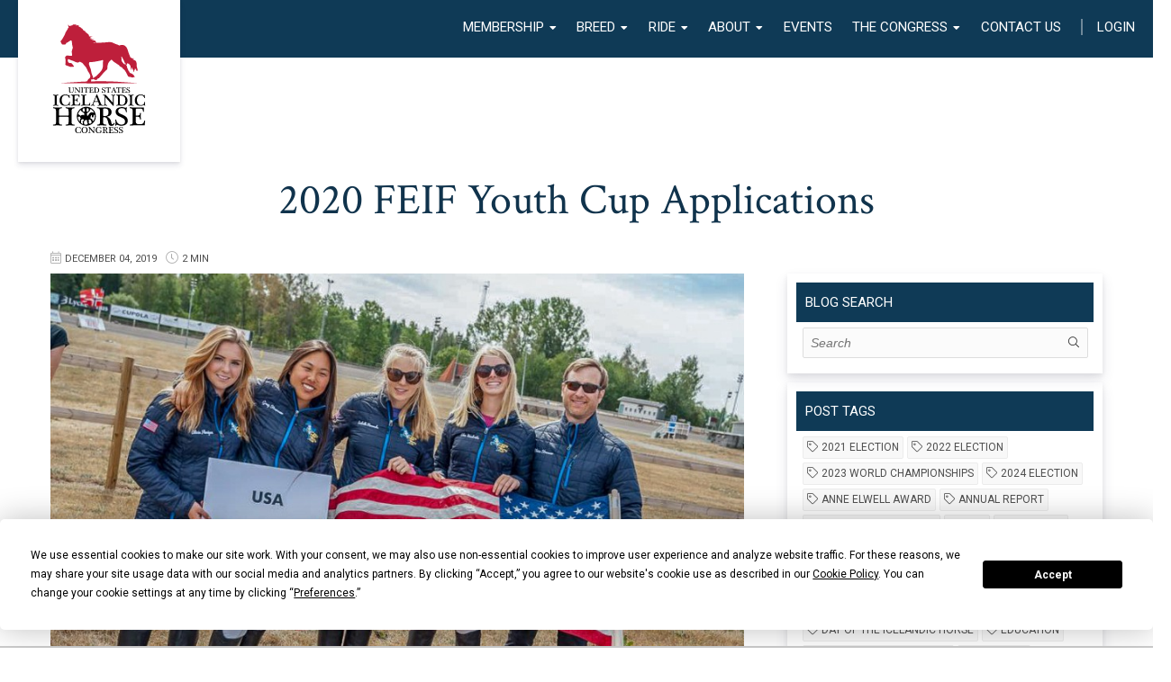

--- FILE ---
content_type: text/html; charset=UTF-8
request_url: https://icelandics.org/blog/2020-feif-youth-cup-applications
body_size: 8672
content:
<!DOCTYPE html>
<html lang="en">
<head>
<meta charset="UTF-8">
<meta http-equiv="X-UA-Compatible" content="IE=edge">
<base href="https://icelandics.org/" />
<link rel="canonical" href="https://icelandics.org/blog/2020-feif-youth-cup-applications" />
<meta name="robots" content="all">
<meta name="viewport" content="width=device-width, initial-scale=1">
<meta name="description" content="This international Icelandic horse competition is held every other year and this year's FYC will take place in Vilhelmsborg, Denmark July 18 - July 26, 2020.">
<title>2020 FEIF Youth Cup Applications — Icelandic Horse Congress</title>

<!-- Termly custom blocking map -->
<script data-termly-config>
window.TERMLY_CUSTOM_BLOCKING_MAP = {
"eternityweb.formstack.com": "essential",
"player.vimeo.com": "essential",
}
</script>

<script
  type="text/javascript"
  src="https://app.termly.io/resource-blocker/13d4d12b-8bab-4306-9019-3e49cf0cba15?autoBlock=on"
></script>


<script defer src="/assets/components/modxminify/cache/scripts-6-1545233135.min.js" type="text/javascript"/></script>
<script src="https://kit.fontawesome.com/1c0794db94.js" crossorigin="anonymous"></script>
<link rel="stylesheet" type="text/css" href="/assets/components/modxminify/cache/styles-1_16-1712157016.min.css" />

<!-- Global site tag (gtag.js) - Google Analytics - Rob Created 12/12/2020-->
<script async src="https://www.googletagmanager.com/gtag/js?id=UA-12692202-109"></script>
<script>
  window.dataLayer = window.dataLayer || [];
  function gtag(){dataLayer.push(arguments);}
  gtag('js', new Date());

  gtag('config', 'UA-12692202-109');
</script>


<!--G4 Google Analytics Google tag (gtag.js) -->
<script async src="https://www.googletagmanager.com/gtag/js?id=G-SQG06K71KC"></script>
<script>
  window.dataLayer = window.dataLayer || [];
  function gtag(){dataLayer.push(arguments);}
  gtag('js', new Date());

  gtag('config', 'G-SQG06K71KC');
</script>
<link rel="apple-touch-icon" sizes="180x180" href="/images/favicons/apple-touch-icon.png">
<link rel="icon" type="image/png" sizes="32x32" href="/images/favicons/favicon-32x32.png">
<link rel="icon" type="image/png" sizes="16x16" href="/images/favicons/favicon-16x16.png">
<link rel="manifest" href="/images/favicons/site.webmanifest">
<link rel="mask-icon" href="/images/favicons/safari-pinned-tab.svg" color="#d12d4a">
<link rel="shortcut icon" href="/images/favicons/favicon.ico">
<meta name="msapplication-TileColor" content="#ffffff">
<meta name="msapplication-config" content="/images/favicons/browserconfig.xml">
<meta name="theme-color" content="#ffffff">
<meta itemprop="name" content="2020 FEIF Youth Cup Applications">
<meta itemprop="description" content="The 2020 FEIF Youth Cup applications are now available!
This international Icelandic horse competition is held every other year and this year's FYC will take place in Vilhelmsborg, Denmark July 18 - July&#8230;">
<meta itemprop="image" content="https://icelandics.org/assets/image-cache/Youth%20Cup%20USA.66ea6cea.ac25bcc3.jpg">




<meta property="og:title" content="2020 FEIF Youth Cup Applications" />
<meta property="og:type" content="article" />
<meta property="og:url" content="https://icelandics.org/blog/2020-feif-youth-cup-applications" />
<meta property="og:image" content="https://icelandics.org/assets/image-cache/Youth%20Cup%20USA.66ea6cea.ac25bcc3.jpg" />
<meta property="og:image:url" content="https://icelandics.org/assets/image-cache/Youth%20Cup%20USA.66ea6cea.ac25bcc3.jpg" />
<meta property="og:image:secure_url" content="https://icelandics.org/assets/image-cache/Youth%20Cup%20USA.66ea6cea.ac25bcc3.jpg" />
<meta property="og:image:type" content="image/jpeg" />
<meta property="og:description" content="The 2020 FEIF Youth Cup applications are now available!
This international Icelandic horse competition is held every other year and this year's FYC will take place in Vilhelmsborg, Denmark July 18 - July&#8230;" />
<meta property="og:site_name" content="Icelandic Horse Congress" />
<meta property="fb:admins" content="63982625352" />

</head>

<body id="post">
<noscript class="alert">Your browser does not support JavaScript, your experience on this site may be limited.</noscript>
<noscript class="alert">Your browser does not support JavaScript, your experience on this site may be limited.</noscript>
<style>
/*ADA Bar*/
.ada_bar_wrap{display: flex; justify-content: center; position: absolute; left: 0; right: 0; margin: 0 auto; bottom:150%; z-index:10;}
.ada_bar_wrap.open{bottom:auto; top:0;}
.ada_bar{color: #2b2b2b; font-weight: 500; padding:5px; margin: 0 auto; border: 1px solid rgba(0,0,0,.1); border-top:none; border-radius:0 0 4px 4px; background: rgba(0,0,0,.025); display: inline-flex; flex-flow: row wrap;}
.ada_bar > div {margin:0 5px; cursor:pointer; border-radius:2px; text-transform: uppercase; user-select:none;}
.ada_bar > div.toggled {color:#000;}
.ada_bar > div > button {padding: 4px; border:none; background: none; color:#2b2b2b; font-size:1.3rem; cursor:pointer}
.ada_bar span{color:#51add8 !important;}
    
    @media (max-width: 960px) {
    .ada_bar_wrap{border:none; background:none; padding:0;}
    .focus-only {position: absolute; top:-9999px;}
    .focus-only:focus,.focus-only:active {position: fixed; top: 0; left: 0; display: block; text-align: center; width: 100%; padding: 10px; background: #f2f2f2; color: #6a6f75; border-bottom: 1px solid #6a6f75; font-size: 14px; clip: auto; z-index: 9999; }
    #high_contrast{display:none}
    #text_size{display:none}
    }
    
/*ADA Contrast*/
.high_contrast{background-color:#000 !important; background-image:none !important; color:#fff !important; border-color:#fff !important; text-shadow:none !important; box-shadow:none !important;}
a.high_contrast{color:orange !important;}
h1.high_contrast,h2.high_contrast,h3.high_contrast,h4.high_contrast,h5.high_contrast,h6.high_contrast{color:orange !important;}
input.high_contrast,textarea.high_contrast{color:#000 !important; background-color:#fff !important;}
.logo a.high_contrast{background-color:#fff !important;}
.ewd.high_contrast svg{fill:#fff  !important;}    
</style>

<div class="ada_bar_wrap">
    <div class="ada_bar">
        <!--div id="text_size"><i class="fas fa-minus" data-direction="down"></i> <span data-direction="reset">Text Size</span> <i class="fas fa-plus" data-direction="up"></i></div-->
        <div id="skip_to_cont"><button data-skip="#skipcontent" class="focus-only">Skip To Content</button></div>
        <div id="skip_nav"><button data-skip="#skipnav" class="focus-only">Skip Navigation</button></div>
        <div id="high_contrast"><button class="focus-only">High Contrast | <span>Off</span></button></div>
        <div id="text_size"><button class="focus-only">Text Increase | <span>Off</span></button></div>
    </div>
</div>
<div class="headerWrap">
    <div class="header" role="banner">
        <div class="logo">
            <a href="https://icelandics.org/" class="event_track" data-cat="Header" data-label="Logo">
                <img src="images/horse_logo.svg" title="Return Home" alt="Icelandic Horse Congress Logo"/>
            </a>
        </div>
        <div class="mobile_icons">
            <div class="login_group"><div class="item "><a href="login" class="">Login</a></div></div>
            <button class="icon navicon" aria-label="Open Mobile Menu"><i class="fal fa-bars"></i></button>
        </div>

        <nav class="nav" aria-label="Site Menu">
    <div class="item drop_trigger" aria-haspopup="true">
            <a href="membership/" >Membership<i class="fas fa-caret-down" aria-hidden="true"></i></a>
            <div class="drop_menu" aria-hidden="true">
                <div class="item"><a href="join" class="" unique>Join</a></div>
<div class="item"><a href="farm-list" class="" >Farm List</a></div>
<div class="item"><a href="world-fengur-access/" class="" unique>World Fengur Access</a></div>
<div class="item"><a href="affiliated-clubs" class="" >Affiliated Clubs</a></div>
<div class="item"><a href="quarterly-magazine" class="" >Quarterly Magazine</a></div>
<div class="item"><a href="virtual-education-series" class="" >Virtual Education Series</a></div>
<div class="item"><a href="member-list" class="" >Member List</a></div>
            </div>
        </div>
<div class="item drop_trigger" aria-haspopup="true">
            <a href="breed/" >Breed<i class="fas fa-caret-down" aria-hidden="true"></i></a>
            <div class="drop_menu" aria-hidden="true">
                <div class="item"><a href="the-icelandic-horse" class="" >The Icelandic Horse</a></div>
<div class="item"><a href="registry/" class="" >Registry</a></div>
<div class="item"><a href="stallions" class="" >Stallion Listings</a></div>
<div class="item"><a href="awards" class="" >Awards</a></div>
<div class="item"><a href="breeding-standards" class="" >Breeding Standards</a></div>
<div class="item"><a href="breeding-events" class="" >Breeding Events</a></div>
<div class="item"><a href="registered-horse-search" class="" >Registered Horse Search</a></div>
<div class="item"><a href="world-fengur" class="" >World Fengur</a></div>
            </div>
        </div>
<div class="item drop_trigger" aria-haspopup="true">
            <a href="ride/" >Ride<i class="fas fa-caret-down" aria-hidden="true"></i></a>
            <div class="drop_menu" aria-hidden="true">
                <div class="item"><a href="virtualshow/" class="" >Virtual Show</a></div>
<div class="item"><a href="sea-2-shining-sea-ride" class="" >Sea 2 Shining Sea Ride</a></div>
<div class="item"><a href="competition/" class="" >Competition</a></div>
<div class="item"><a href="horse-trainers" class="" >Certified Trainers</a></div>
<div class="item"><a href="riding-badge-program" class="" >Riding Badge Program</a></div>
<div class="item"><a href="usdf-all-breeds-awards" class="" >USDF All-Breeds Awards</a></div>
<div class="item"><a href="usihc-fast-track-testing" class="" >Trainer/Instructor Fast-Track Testing</a></div>
<div class="item"><a href="lifetime-achievement-medals" class="" >Lifetime Achievement Medals</a></div>
            </div>
        </div>
<div class="item drop_trigger" aria-haspopup="true">
            <a href="about/" >About<i class="fas fa-caret-down" aria-hidden="true"></i></a>
            <div class="drop_menu" aria-hidden="true">
                <div class="item"><a href="about-usihc" class="" >About USIHC</a></div>
<div class="item"><a href="blog/" class="" >Recent News</a></div>
<div class="item"><a href="youth" class="" >Youth</a></div>
            </div>
        </div>
<div class="item"><a href="events/" class="" >Events</a></div>
<div class="item drop_trigger" aria-haspopup="true">
            <a href="the-congress/" >The Congress<i class="fas fa-caret-down" aria-hidden="true"></i></a>
            <div class="drop_menu" aria-hidden="true">
                <div class="item"><a href="constitution" class="" >Constitution</a></div>
<div class="item"><a href="minutes" class="" >Minutes</a></div>
<div class="item"><a href="board-of-directors" class="" >Board of Directors</a></div>
<div class="item"><a href="committees" class="" >Committees</a></div>
<div class="item"><a href="feif" class="" >FEIF</a></div>
<div class="item"><a href="policies-and-procedures" class="" >Policies and Procedures</a></div>
<div class="item"><a href="usihc-store" class="" >USIHC Store</a></div>
            </div>
        </div>

    <div class="item "><a href="contact-us" class="" >Contact Us</a></div>

    <!--div class="item drop_trigger search">
        <a href="/" onclick="return false;"><i class="fal fa-search" aria-hidden="true"></i> Search</a>
        <div class="drop_menu"></div>
    </div-->
   <div class="login_group"><div class="item "><a href="login" class="">Login</a></div></div>
</nav>

    </div>
</div>
<div class="mobile_nav" aria-hidden="true" aria-expanded="false">
    <div class="search_wrap">
        <form autocomplete="off" action="search-results" method="get" class="search">
    <!-- DO NOT REMOVE: the text in the label are for screen reader, and it is not visible in the web page -->
    <label class="search_label" for="search_mobile">Search</label>
    <input type="text" id="search_mobile" name="search" placeholder="Search" value="" />
    <input type="hidden" name="id" value="7" />
    <button type="submit" aria-label="Submit"><i class="fal fa-search" aria-hidden="true"></i></button>
</form>
    </div>
    <div class="item drop_trigger" aria-haspopup="true">
            <a href="membership/"  tabindex="-1">Membership</a><button class="drop_trigger_icon" aria-label="Toggle Membership Submenu"><i class="fal fa-plus"></i></button>
            <div class="drop_menu" aria-hidden="true">
                <div class="item"><a href="join" class="" unique>Join</a></div>
<div class="item"><a href="farm-list" class="" >Farm List</a></div>
<div class="item"><a href="world-fengur-access/" class="" unique>World Fengur Access</a></div>
<div class="item"><a href="affiliated-clubs" class="" >Affiliated Clubs</a></div>
<div class="item"><a href="quarterly-magazine" class="" >Quarterly Magazine</a></div>
<div class="item"><a href="virtual-education-series" class="" >Virtual Education Series</a></div>
<div class="item"><a href="member-list" class="" >Member List</a></div>
            </div>
        </div>
<div class="item drop_trigger" aria-haspopup="true">
            <a href="breed/"  tabindex="-1">Breed</a><button class="drop_trigger_icon" aria-label="Toggle Breed Submenu"><i class="fal fa-plus"></i></button>
            <div class="drop_menu" aria-hidden="true">
                <div class="item"><a href="the-icelandic-horse" class="" >The Icelandic Horse</a></div>
<div class="item"><a href="registry/" class="" >Registry</a></div>
<div class="item"><a href="stallions" class="" >Stallion Listings</a></div>
<div class="item"><a href="awards" class="" >Awards</a></div>
<div class="item"><a href="breeding-standards" class="" >Breeding Standards</a></div>
<div class="item"><a href="breeding-events" class="" >Breeding Events</a></div>
<div class="item"><a href="registered-horse-search" class="" >Registered Horse Search</a></div>
<div class="item"><a href="world-fengur" class="" >World Fengur</a></div>
            </div>
        </div>
<div class="item drop_trigger" aria-haspopup="true">
            <a href="ride/"  tabindex="-1">Ride</a><button class="drop_trigger_icon" aria-label="Toggle Ride Submenu"><i class="fal fa-plus"></i></button>
            <div class="drop_menu" aria-hidden="true">
                <div class="item"><a href="virtualshow/" class="" >Virtual Show</a></div>
<div class="item"><a href="sea-2-shining-sea-ride" class="" >Sea 2 Shining Sea Ride</a></div>
<div class="item"><a href="competition/" class="" >Competition</a></div>
<div class="item"><a href="horse-trainers" class="" >Certified Trainers</a></div>
<div class="item"><a href="riding-badge-program" class="" >Riding Badge Program</a></div>
<div class="item"><a href="usdf-all-breeds-awards" class="" >USDF All-Breeds Awards</a></div>
<div class="item"><a href="usihc-fast-track-testing" class="" >Trainer/Instructor Fast-Track Testing</a></div>
<div class="item"><a href="lifetime-achievement-medals" class="" >Lifetime Achievement Medals</a></div>
            </div>
        </div>
<div class="item drop_trigger" aria-haspopup="true">
            <a href="about/"  tabindex="-1">About</a><button class="drop_trigger_icon" aria-label="Toggle About Submenu"><i class="fal fa-plus"></i></button>
            <div class="drop_menu" aria-hidden="true">
                <div class="item"><a href="about-usihc" class="" >About USIHC</a></div>
<div class="item"><a href="blog/" class="" >Recent News</a></div>
<div class="item"><a href="youth" class="" >Youth</a></div>
            </div>
        </div>
<div class="item"><a href="events/" class=""  tabindex="-1">Events</a></div>
<div class="item drop_trigger" aria-haspopup="true">
            <a href="the-congress/"  tabindex="-1">The Congress</a><button class="drop_trigger_icon" aria-label="Toggle The Congress Submenu"><i class="fal fa-plus"></i></button>
            <div class="drop_menu" aria-hidden="true">
                <div class="item"><a href="constitution" class="" >Constitution</a></div>
<div class="item"><a href="minutes" class="" >Minutes</a></div>
<div class="item"><a href="board-of-directors" class="" >Board of Directors</a></div>
<div class="item"><a href="committees" class="" >Committees</a></div>
<div class="item"><a href="feif" class="" >FEIF</a></div>
<div class="item"><a href="policies-and-procedures" class="" >Policies and Procedures</a></div>
<div class="item"><a href="usihc-store" class="" >USIHC Store</a></div>
            </div>
        </div>

    <div class="item"><a href="contact-us" class=""  tabindex="-1">Contact Us</a></div>

    <button class="mobile_closer"><i class="fal fa-times" aria-hidden="true"></i> Close Menu</button>
</div>

<div class="content" id="content_jump">
    <div class="feed_return"><a href="blog/">Recent News/</a></div>
    
    <div class="post_intro">
        <h1 class="title">2020 FEIF Youth Cup Applications</h1>
        <div class="post_meta">
            <div class="date"><i class="fal fa-calendar-alt" aria-hidden="true"></i>December 04, 2019</div>
            
            <div class="read_time"><i class="fal fa-clock" aria-hidden="true"></i>2 min</div>
            
        </div>
        <div class="addthis_sharing_toolbox"></div>            
    </div>
    
    <div class="content_columns">
        <div class="main">
            <div class="post_detail">
                <div class="cover"><picture>
    <source srcset="/assets/image-cache/youth/Youth%20Cup%20USA.2addff68.jpg" media="(max-width: 640px)">
    <source srcset="/assets/image-cache/youth/Youth%20Cup%20USA.7206676d.jpg" media="(max-width: 768px)">
    
    <source srcset="/assets/image-cache/youth/Youth%20Cup%20USA.e12f796b.jpg">
    <img src="/assets/image-cache/Youth%20Cup%20USA.667358fe.8ba785ec.jpg" alt=""/>
</picture>
</div>
                <div class="article">
                    <p>The 2020 <a href="http://www.feif.org">FEIF</a> Youth Cup applications are now available!</p>
<p>This international Icelandic horse competition is held every other year and this year's FYC will take place in Vilhelmsborg, Denmark July 18 - July 26, 2020.</p>
<p>The FEIF Youth Cup is an international Icelandic horse competition held in a different European country in July of even-numbered summers. The United States is allowed to send three riders. Teams of six teen-age riders from different FEIF countries are made up the first day of the Cup. Renowned Icelandic horse trainers train the riders the first three days. The competition among the international teams is held the last two days. Ages for the competition are 14-17 (you must be turning 14 by December 31st of said year, and you must not be turning 18 by December 31st of said year). Applicants must be a member of the USIHC. He/she must fill out an application, ask his/her riding instructor for an evaluation, and send a video showing a 4-gait or 5-gait program, and a tolt program. The videos are judged by a FEIF judge. Programs scoring over 4.5 are eligible for the Youth Cup team. The applications are evaluated by an independent panel to break any ties in the video scores.&nbsp;<strong>Applications must be received by January 12, 2020.</strong></p>
<p>Download the applications below:</p>
<p><a href="client_media/files/docs/FYC Rider 2020 (1).pdf">FYC Rider Application</a></p>
<p><a href="client_media/files/docs/FYC Scores Only 2020.pdf">FYC Scores Only Application</a></p>
<p><a href="client_media/files/docs/FYC TL 2020.pdf">Team Leader Application</a></p>
<p><a href="client_media/files/docs/FYC CL 2020.pdf">Country Leader Application</a></p>
<p>Questions? email <a href="mailto:youth@icelandics.org">youth@icelandics.org</a></p>
                </div>
            </div>
            <div class="next_post">
                <div class="heading">Next Blog Post</div>
                <div class="item">
    <div class="cover"><a href="blog/icelandic-horses-featured-at-massachusetts-equine-affaire"><picture>
    <source srcset="/assets/image-cache/74908763_10218115590775112_7052365050543079424_n.1d626978.jpg" media="(max-width: 640px)">
    
    
    <source srcset="/assets/image-cache/74908763_10218115590775112_7052365050543079424_n.a6488ff9.jpg">
    <img src="/assets/image-cache/74908763_10218115590775112_7052365050543079424_n.68181b74.8a83ad01.jpg" alt=""/>
</picture>
<div class="caption">Photo: Merrimack Valley Icelandics before performing their breed demo</div></a></div>
    <div class="info">
        <h2 class="title"><a href="blog/icelandic-horses-featured-at-massachusetts-equine-affaire">Icelandic horses featured at Massachusetts Equine Affaire</a></h2>
        <div class="post_meta">
            <div class="date"><i class="fal fa-calendar-alt" aria-hidden="true"></i>Nov 26, 2019</div>
            <!--div class="author"><i class="fal fa-user-circle" aria-hidden="true"></i>Icelandic Horse Congress</div-->
            <div class="read_time"><i class="fal fa-clock" aria-hidden="true"></i>1 min</div>
            
            
        </div>
        <div class="summary">Massachusetts Equine Affaire had a powerhouse of representation for the Icelandic horse this year!
Affiliated Club, Northeast Icelandic Horse Club, and USIHC partner, Horses of Iceland, promoted the Icelandic&#8230;</div>
        <div class="addthis_sharing_toolbox"></div>
    </div>
</div>
            </div>
        </div>
        
        <div class="sidebar">
            <div class="section">
                <div class="sidebar_blog_search">
                    <div class="heading">Blog Search</div>
                    <div class="group">
                        <div class="sidebar_search">
                            <form autocomplete="off" action="blog-search-results" method="get" class="search">
    <!-- DO NOT REMOVE: the text in the label are for screen reader, and it is not visible in the web page -->
    <label class="search_label" for="search_blog">Search</label>
    <input type="text" id="search_blog" name="search" placeholder="Search" value="" />
    <input type="hidden" name="id" value="56" />
    <button type="submit" aria-label="Submit"><i class="fal fa-search" aria-hidden="true"></i></button>
</form>
                        </div>
                    </div>
                </div>
            </div>
            
            
            <div class="section">
                <div class="sidebar_post_categories">
                    <div class="heading">Post Tags</div>
                    <div class="group">
                        <a href="feed-category?tag=2021-election&amp;name=2021%20election"><i class="fal fa-tag" aria-hidden="true"></i>2021 election</a><a href="feed-category?tag=2022-election&amp;name=2022%20Election"><i class="fal fa-tag" aria-hidden="true"></i>2022 Election</a><a href="feed-category?tag=2023-world-championships&amp;name=2023%20World%20Championships"><i class="fal fa-tag" aria-hidden="true"></i>2023 World Championships</a><a href="feed-category?tag=2024-election&amp;name=2024%20Election"><i class="fal fa-tag" aria-hidden="true"></i>2024 Election</a><a href="feed-category?tag=anne-elwell-award&amp;name=Anne%20Elwell%20Award"><i class="fal fa-tag" aria-hidden="true"></i>Anne Elwell Award</a><a href="feed-category?tag=annual-report&amp;name=Annual%20Report"><i class="fal fa-tag" aria-hidden="true"></i>Annual Report</a><a href="feed-category?tag=board-of-directors&amp;name=Board%20of%20Directors"><i class="fal fa-tag" aria-hidden="true"></i>Board of Directors</a><a href="feed-category?tag=bod&amp;name=BOD"><i class="fal fa-tag" aria-hidden="true"></i>BOD</a><a href="feed-category?tag=breeding&amp;name=Breeding"><i class="fal fa-tag" aria-hidden="true"></i>Breeding</a><a href="feed-category?tag=breeding-committee&amp;name=Breeding%20Committee"><i class="fal fa-tag" aria-hidden="true"></i>Breeding Committee</a><a href="feed-category?tag=breeding-evaluations&amp;name=Breeding%20Evaluations"><i class="fal fa-tag" aria-hidden="true"></i>Breeding Evaluations</a><a href="feed-category?tag=breeding-show&amp;name=Breeding%20Show"><i class="fal fa-tag" aria-hidden="true"></i>Breeding Show</a><a href="feed-category?tag=carrie-lyons-brandt&amp;name=Carrie%20Lyons%20Brandt"><i class="fal fa-tag" aria-hidden="true"></i>Carrie Lyons Brandt</a><a href="feed-category?tag=competition&amp;name=Competition"><i class="fal fa-tag" aria-hidden="true"></i>Competition</a><a href="feed-category?tag=day-of-the-icelandic-horse&amp;name=Day%20of%20the%20Icelandic%20Horse"><i class="fal fa-tag" aria-hidden="true"></i>Day of the Icelandic Horse</a><a href="feed-category?tag=education&amp;name=Education"><i class="fal fa-tag" aria-hidden="true"></i>Education</a><a href="feed-category?tag=educational-webinars&amp;name=Educational%20Webinars"><i class="fal fa-tag" aria-hidden="true"></i>Educational Webinars</a><a href="feed-category?tag=election&amp;name=election"><i class="fal fa-tag" aria-hidden="true"></i>election</a><a href="feed-category?tag=evaluations&amp;name=Evaluations"><i class="fal fa-tag" aria-hidden="true"></i>Evaluations</a><a href="feed-category?tag=feif&amp;name=FEIF"><i class="fal fa-tag" aria-hidden="true"></i>FEIF</a><a href="feed-category?tag=feif-trainer-of-the-year&amp;name=FEIF%20Trainer%20of%20the%20Year"><i class="fal fa-tag" aria-hidden="true"></i>FEIF Trainer of the Year</a><a href="feed-category?tag=feif-youth-camp&amp;name=FEIF%20Youth%20Camp"><i class="fal fa-tag" aria-hidden="true"></i>FEIF Youth Camp</a><a href="feed-category?tag=feif-youth-cup&amp;name=FEIF%20Youth%20Cup"><i class="fal fa-tag" aria-hidden="true"></i>FEIF Youth Cup</a><a href="feed-category?tag=green-horse&amp;name=Green%20Horse"><i class="fal fa-tag" aria-hidden="true"></i>Green Horse</a><a href="feed-category?tag=horses-of-iceland&amp;name=Horses%20of%20Iceland"><i class="fal fa-tag" aria-hidden="true"></i>Horses of Iceland</a><a href="feed-category?tag=judges&amp;name=Judges"><i class="fal fa-tag" aria-hidden="true"></i>Judges</a><a href="feed-category?tag=leisure&amp;name=Leisure"><i class="fal fa-tag" aria-hidden="true"></i>Leisure</a><a href="feed-category?tag=membership&amp;name=membership"><i class="fal fa-tag" aria-hidden="true"></i>membership</a><a href="feed-category?tag=membership-benefit&amp;name=Membership%20Benefit"><i class="fal fa-tag" aria-hidden="true"></i>Membership Benefit</a><a href="feed-category?tag=national-ranking&amp;name=National%20Ranking"><i class="fal fa-tag" aria-hidden="true"></i>National Ranking</a><a href="feed-category?tag=national-team&amp;name=National%20Team"><i class="fal fa-tag" aria-hidden="true"></i>National Team</a><a href="feed-category?tag=neihc&amp;name=NEIHC"><i class="fal fa-tag" aria-hidden="true"></i>NEIHC</a><a href="feed-category?tag=new-website&amp;name=new%20website"><i class="fal fa-tag" aria-hidden="true"></i>new website</a><a href="feed-category?tag=penpal&amp;name=penpal"><i class="fal fa-tag" aria-hidden="true"></i>penpal</a><a href="feed-category?tag=press-release&amp;name=Press%20Release"><i class="fal fa-tag" aria-hidden="true"></i>Press Release</a><a href="feed-category?tag=s2ss&amp;name=S2SS"><i class="fal fa-tag" aria-hidden="true"></i>S2SS</a><a href="feed-category?tag=scoot-boot&amp;name=scoot%20boot"><i class="fal fa-tag" aria-hidden="true"></i>scoot boot</a><a href="feed-category?tag=sea-2-shining-sea&amp;name=Sea%202%20Shining%20Sea"><i class="fal fa-tag" aria-hidden="true"></i>Sea 2 Shining Sea</a><a href="feed-category?tag=sea-2-shining-sea-ride&amp;name=Sea%202%20Shining%20Sea%20Ride"><i class="fal fa-tag" aria-hidden="true"></i>Sea 2 Shining Sea Ride</a><a href="feed-category?tag=sponsorships&amp;name=Sponsorships"><i class="fal fa-tag" aria-hidden="true"></i>Sponsorships</a><a href="feed-category?tag=sport&amp;name=Sport"><i class="fal fa-tag" aria-hidden="true"></i>Sport</a><a href="feed-category?tag=sport-committee&amp;name=sport%20committee"><i class="fal fa-tag" aria-hidden="true"></i>sport committee</a><a href="feed-category?tag=stallions&amp;name=Stallions"><i class="fal fa-tag" aria-hidden="true"></i>Stallions</a><a href="feed-category?tag=toppur&amp;name=Toppur"><i class="fal fa-tag" aria-hidden="true"></i>Toppur</a><a href="feed-category?tag=us-national-team&amp;name=US%20National%20Team"><i class="fal fa-tag" aria-hidden="true"></i>US National Team</a><a href="feed-category?tag=us-team&amp;name=US%20Team"><i class="fal fa-tag" aria-hidden="true"></i>US Team</a><a href="feed-category?tag=usdf-all-breeds-awards&amp;name=USDF%20All-Breeds%20Awards"><i class="fal fa-tag" aria-hidden="true"></i>USDF All-Breeds Awards</a><a href="feed-category?tag=usihc&amp;name=USIHC"><i class="fal fa-tag" aria-hidden="true"></i>USIHC</a><a href="feed-category?tag=virtual-education-series&amp;name=Virtual%20Education%20Series"><i class="fal fa-tag" aria-hidden="true"></i>Virtual Education Series</a><a href="feed-category?tag=virtual-fall-show&amp;name=Virtual%20Fall%20Show"><i class="fal fa-tag" aria-hidden="true"></i>Virtual Fall Show</a><a href="feed-category?tag=virtual-show&amp;name=Virtual%20Show"><i class="fal fa-tag" aria-hidden="true"></i>Virtual Show</a><a href="feed-category?tag=virtual-spring-show&amp;name=Virtual%20Spring%20Show"><i class="fal fa-tag" aria-hidden="true"></i>Virtual Spring Show</a><a href="feed-category?tag=virtual-summer-show&amp;name=Virtual%20Summer%20Show"><i class="fal fa-tag" aria-hidden="true"></i>Virtual Summer Show</a><a href="feed-category?tag=world-championships&amp;name=World%20Championships"><i class="fal fa-tag" aria-hidden="true"></i>World Championships</a><a href="feed-category?tag=worldfengur&amp;name=WorldFengur"><i class="fal fa-tag" aria-hidden="true"></i>WorldFengur</a><a href="feed-category?tag=youth&amp;name=Youth"><i class="fal fa-tag" aria-hidden="true"></i>Youth</a><a href="feed-category?tag=youth-cup&amp;name=Youth%20Cup"><i class="fal fa-tag" aria-hidden="true"></i>Youth Cup</a>
                    </div>
                </div>
            </div>
            
        </div>
        
    </div><!--content_columns-->
</div>

<div class="footer_wrap">
    <div class="footer">
        <style>
            .feif_note{width:700px;display:flex; flex-flow:row wrap; justify-content:center; align-items: center; margin:0 auto 1em; padding: 1em;}
            .feif_note .cover{flex:1;}
            .feif_note .info{flex:6; padding:0 1em; text-align:left;}
            .feif_note .info p{font-size:1.2rem}
        </style>
        <div class="feif_note">
            <div class="logo">
                <img src="client_media/images/feiflogo-sm.png" alt="">
            </div>
            <div class="info">
                <p>The US Icelandic Horse Congress is a member of FEIF, the <a href="http://www.feif.org" target="_blank">International Federation of Icelandic Horse Associations</a>, representing Icelandic Horse associations in 21 countries. FEIF brings people together in their passion for the Icelandic Horse.</p>
            </div>
        </div>
        <div class="social">
            <a href="https://www.facebook.com/usihc/" target="_blank" aria= title="Follow us on Facebook" class="event_track" data-cat="Footer" data-label="Facebook"><i class="fab fa-facebook-f"></i></a>
            
            
            <a href="https://www.instagram.com/usihc/" target="_blank" title="Follow us on Instagram" class="event_track" data-cat="Footer" data-label="Instagram"><i class="fab fa-instagram"></i></a>
            
            
        </div>
        <div class="address">3273 Rustic Trail | Truro, Iowa 50257</div>
        <div class="contact"><a href="tel:866-929-0009" aria-label="Call 866-929-0009" class="event_track" data-cat="Footer" data-label="Phone">866-929-0009</a> | <a href="mailto:info@icelandics.org" class="event_track" data-cat="Footer" data-label="Email">info@icelandics.org</a></div>
        <div class="copyright" role="contentinfo">&copy; 2026 Icelandic Horse Congress | All Rights Reserved | <a href="privacy-policy">Privacy Policy |</a><a href="#" class="termly-display-preferences"> Cookie Consent</a>
</div>
        <div class="ewd"><a href="https://eternitywebdev.com/?utm_source=client&utm_campaign=Icelandic%20Horse%20Congress" target="_blank" class="event_track" data-cat="Footer" data-label="Eternity Link"><img src="images/website_by_eternity.svg" alt="Website By Eternity"></a></div>
    </div>
</div>



<script  src="/assets/components/modxminify/cache/scripts-3_5-1618945240.min.js" type="text/javascript"></script>
<script>
$('input[name="horse_name"]').bind('keypress keyup blur', function() {
    $('input[name="item_name_1"]').val('Registry transaction(s) for '+$(this).val());
});

$('.reg_pp input:checkbox').on('change',function(){
    let total = 25;
    $('.new_inp').remove();
    $('.reg_pp input:checkbox:checked').each(function(index, element){
        total += isNaN(parseInt($(this).val())) ? 0 : parseInt($(this).val());
        var desc = $(this).next('span').text();
        var price = $(this).val();
        index = index + 2;
        
        if(price === '-25'){
            $('<input type="hidden" class="new_inp" data-trigger="is_member" name="discount_amount_cart" value="25">').appendTo('.reg_pp');
        }else{
            $('<input type="hidden" class="new_inp" name="item_name_'+index+'" value="'+desc+'">').appendTo('.reg_pp');
            $('<input type="hidden" class="new_inp" name="amount_'+index+'" value="'+price+'">').appendTo('.reg_pp');
        }
    });     
    $('.total span').text(total);
});

$(document).ready(function() {
  var color1 = {"00":{"ColorNumber":"00","ColorDescription":"Grey\/Silverdapple"},"01":{"ColorNumber":"01","ColorDescription":"Grey\/Chestnut"},"02":{"ColorNumber":"02","ColorDescription":"Grey\/Black"},"03":{"ColorNumber":"03","ColorDescription":"Grey\/Bay"},"04":{"ColorNumber":"04","ColorDescription":"Grey\/Palomino"},"05":{"ColorNumber":"05","ColorDescription":"Grey\/Buckskin"},"06":{"ColorNumber":"06","ColorDescription":"Grey\/Dun"},"07":{"ColorNumber":"07","ColorDescription":"Grey\/Bluedun"},"08":{"ColorNumber":"08","ColorDescription":"Grey\/Roan"},"09":{"ColorNumber":"09","ColorDescription":"Grey\/Unknown"},"10":{"ColorNumber":"10","ColorDescription":""},"11":{"ColorNumber":"11","ColorDescription":"Chestnut\/Dun"},"12":{"ColorNumber":"12","ColorDescription":"Chestnut\/Sorrel"},"14":{"ColorNumber":"14","ColorDescription":""},"15":{"ColorNumber":"15","ColorDescription":"Chestnut"},"16":{"ColorNumber":"16","ColorDescription":"Chestnut\/Dark"},"17":{"ColorNumber":"17","ColorDescription":"Chestnut\/Liver"},"18":{"ColorNumber":"18","ColorDescription":"Chestnut\/Roan"},"20":{"ColorNumber":"20","ColorDescription":""},"21":{"ColorNumber":"21","ColorDescription":"Black\/Golden Sheen"},"22":{"ColorNumber":"22","ColorDescription":"Brown"},"24":{"ColorNumber":"24","ColorDescription":""},"25":{"ColorNumber":"25","ColorDescription":"Brown\/Black"},"27":{"ColorNumber":"27","ColorDescription":"Black"},"28":{"ColorNumber":"28","ColorDescription":"Black\/Roan"},"30":{"ColorNumber":"30","ColorDescription":""},"31":{"ColorNumber":"31","ColorDescription":""},"32":{"ColorNumber":"32","ColorDescription":"Bay\/Light"},"33":{"ColorNumber":"33","ColorDescription":"Bay\/Dark with light Muzzel"},"34":{"ColorNumber":"34","ColorDescription":"Bay\/Red"},"35":{"ColorNumber":"35","ColorDescription":"Bay"},"36":{"ColorNumber":"36","ColorDescription":"Bay\/medium dark"},"37":{"ColorNumber":"37","ColorDescription":"Bay\/Dark"},"38":{"ColorNumber":"38","ColorDescription":"Bay\/Roan"},"40":{"ColorNumber":"40","ColorDescription":"Albino"},"41":{"ColorNumber":"41","ColorDescription":""},"42":{"ColorNumber":"42","ColorDescription":"Palomino\/Light"},"44":{"ColorNumber":"44","ColorDescription":""},"45":{"ColorNumber":"45","ColorDescription":"Palomino"},"47":{"ColorNumber":"47","ColorDescription":"Palomino\/Dark"},"48":{"ColorNumber":"48","ColorDescription":"Palomino\/Roan"},"52":{"ColorNumber":"52","ColorDescription":"Buckskin\/Light"},"54":{"ColorNumber":"54","ColorDescription":""},"55":{"ColorNumber":"55","ColorDescription":"Buckskin"},"57":{"ColorNumber":"57","ColorDescription":"Buckskin\/Dark"},"58":{"ColorNumber":"58","ColorDescription":"Buckskin\/Roan"},"60":{"ColorNumber":"60","ColorDescription":""},"61":{"ColorNumber":"61","ColorDescription":""},"62":{"ColorNumber":"62","ColorDescription":""},"64":{"ColorNumber":"64","ColorDescription":"Red dun"},"65":{"ColorNumber":"65","ColorDescription":"Red dun\/Dark"},"66":{"ColorNumber":"66","ColorDescription":"Yellow Dun\/dorsal stripe"},"67":{"ColorNumber":"67","ColorDescription":"Yellow\/dorsal stripe\/dark"},"68":{"ColorNumber":"68","ColorDescription":"Dun roan"},"70":{"ColorNumber":"70","ColorDescription":""},"72":{"ColorNumber":"72","ColorDescription":"Blue dun\/Light"},"75":{"ColorNumber":"75","ColorDescription":"Blue dun"},"76":{"ColorNumber":"76","ColorDescription":"Blue dun\/dark"},"77":{"ColorNumber":"77","ColorDescription":""},"78":{"ColorNumber":"78","ColorDescription":"Blue dun\/Roan"},"80":{"ColorNumber":"80","ColorDescription":"Silver Dapple\/Grey"},"81":{"ColorNumber":"81","ColorDescription":"Silver Dapple\/Red Dun"},"82":{"ColorNumber":"82","ColorDescription":"Silver Dapple\/Buckskin"},"83":{"ColorNumber":"83","ColorDescription":"Silver Dapple\/Bay"},"84":{"ColorNumber":"84","ColorDescription":"Silver Dapple\/Palomino"},"85":{"ColorNumber":"85","ColorDescription":"Silver Dapple\/Buckskin"},"86":{"ColorNumber":"86","ColorDescription":"Silver Dapple"},"87":{"ColorNumber":"87","ColorDescription":"Silver Dapple\/Blue Dun"},"88":{"ColorNumber":"88","ColorDescription":"Silver Dapple\/Roan"}};
  var color2 = [{"ColorNumber":"0","ColorDescription":"no markings"},{"ColorNumber":"1","ColorDescription":"pinto"},{"ColorNumber":"2","ColorDescription":"with star"},{"ColorNumber":"3","ColorDescription":"with snip"},{"ColorNumber":"4","ColorDescription":"with star and snip"},{"ColorNumber":"5","ColorDescription":"with blaze"},{"ColorNumber":"6","ColorDescription":"with white fetlocks"},{"ColorNumber":"7","ColorDescription":"with white legs (socks)"},{"ColorNumber":"8","ColorDescription":"star and\/or snip with white fetlocks or white legs"},{"ColorNumber":"9","ColorDescription":"blaze with white fetlocks and\/or white legs"}];
  var color3 = [{"ColorNumber":"0","ColorDescription":"no markings"},{"ColorNumber":"1","ColorDescription":"light mane and tail"},{"ColorNumber":"2","ColorDescription":"silver grey mane and tail"},{"ColorNumber":"3","ColorDescription":"white mark in eye"},{"ColorNumber":"4","ColorDescription":"white ring around pupil"},{"ColorNumber":"5","ColorDescription":"white sclera"},{"ColorNumber":"6","ColorDescription":"light mane and tail and white mark in eye"},{"ColorNumber":"7","ColorDescription":"light mane and white ring around pupil"},{"ColorNumber":"8","ColorDescription":"silver grey mane and tail and white mark in eye"},{"ColorNumber":"9","ColorDescription":"silver grey mane and tail\/white ring around pupil"}];

  $('#decodeColor').on('change', function(e) { 
      var c1 = new String($('#ColorPic1').val());
      var c2 = new String($('#ColorPic2').val());
      var c3 = new String($('#ColorPic3').val());
      $('#calculateddesc').html("<div>"+color1[c1].ColorDescription+" "+color2[c2].ColorDescription+" "+color3[c3].ColorDescription+"</div>");
    });

  $('#calcColor').on('change', function(e) { 
      var c1 = new String($('#MainColor').val());
      var c2 = new String($('#WhiteMarkings').val());
      var c3 = new String($('#OtherMarkings').val());

      $('#calculatedcolor').html("<div>"+c1 + c2 + c3+"</div>");
      
    });

});

</script>
<style>
.progress_bar{width: 100%; height: 2px; background: #ccc; position: fixed; bottom:0; z-index:200;}
.progress_bar div{height: 2px; background: #7eb919; width: 0%;}    
</style>
<div class="progress_bar"><div></div></div> 
<script>
window.onscroll = function() {progress_bar()};
function progress_bar() {
  var winScroll = document.body.scrollTop || document.documentElement.scrollTop;
  var height = document.documentElement.scrollHeight - document.documentElement.clientHeight;
  var scrolled = (winScroll / height) * 100;
  $('.progress_bar div').css('width',scrolled + '%')
}    
</script>
</body>
</html>

--- FILE ---
content_type: text/css
request_url: https://icelandics.org/assets/components/modxminify/cache/styles-1_16-1712157016.min.css
body_size: 10974
content:
.filter_wrap{user-select:none;margin:3rem auto 0}.filter_wrap
.group{display:flex;flex-flow:row wrap;justify-content:center;align-items:flex-start}.filter_wrap
.filter{min-width:240px;flex:1;display:flex;flex-flow:row wrap;justify-content:center;padding:0.5em;background:#0f3a56;position:relative;margin:0
2rem 0 0;position:sticky;top:1rem;z-index:8888;color:#fff}.filter_wrap .filter
h3{text-align:center;margin:0
0 12px;font-size:26px;color:#fff}.filter_wrap .filter
.filter_group{width:100%;display:flex;flex-flow:row wrap}.filter_wrap .filter .filter_group:not(:first-child){margin:1rem 0 0}.filter_wrap .filter .filter_group
.heading{letter-spacing: .05em;font-size:15px;width:100%;text-transform:uppercase;padding:4px;cursor:pointer;display:flex;flex-flow:row wrap;justify-content:space-between;align-items:center;line-height:1}.filter_wrap .filter .filter_group .heading:hover, .filter_wrap .filter .filter_group .heading:focus{color:#fff}.filter_wrap .filter .filter_group.open
.option{display:flex}.filter_wrap .filter .filter_group.open
.heading{padding:4px
4px 6px}.filter_wrap .filter
.sub_filter_group{margin:4px
0;width:100%;padding:4px;border:1px
solid rgba(243, 110, 34, 0.25);background:rgba(243, 110, 34, 0.1);border-radius:4px}.filter_wrap .filter .sub_filter_group[triggered]{display:none}.filter_wrap .filter .sub_filter_group
.heading{font-weight:600;margin:0
4px 4px;font-size:13px;padding:0;width:auto;display:none}.filter_wrap .filter .sub_filter_group
.option{font-size:13px}.filter_wrap
.option{user-select:none;display:none;flex-flow:row wrap;align-items:center;cursor:pointer !important;font-size:14px;z-index:1;width:100%;margin:0
0 0 10px}.filter_wrap .option
input{position:absolute;left:-99999px}.filter_wrap .option input~label{padding: .25rem .5rem;cursor:pointer;transition:400ms ease;width:100%;display:block}.filter_wrap .option input~label:hover{background:rgba(255,255,255,.2)}.filter_wrap .option input:checked~label{background:#be1f3b;color:#fff;display:block;width:100%}.filter_wrap
.listing{min-width:300px;flex:4}.filter_wrap .listing
.group{align-items:stretch;justify-content:flex-start}.filter_wrap .listing
.item{width:calc(33.333% - 1rem);margin:0
.5rem 1rem;transition:600ms ease;position:relative;overflow:hidden;box-shadow:0 4px 6px rgba(50,50,93,.11), 0 1px 3px rgba(0,0,0,.08);padding:1rem}.filter_wrap .listing
a{text-decoration:none}.filter_wrap .listing
.farm_name{font-size:16px;font-weight:500}.filter_wrap .listing
.owners{font-size:14px;margin:0
0 .5rem}.filter_wrap .listing .address,
.filter_wrap .listing
.address2{font-size:14px}.filter_wrap .listing
.phone{font-size:14px;margin: .5rem 0 0}.filter_wrap .listing
.email{font-size:14px}.filter_wrap .listing
.web{font-size:14px}.filter_wrap .listing
.services{margin: .5rem 0 0}.filter_wrap .listing .services
span{padding:1px
4px;border-radius:4px;background:#eee;margin:0
3px 3px 0;font-size:13px;display:inline-block}.filter_wrap .listing .item:hover{}.filter_wrap
.no_results{display:none}@media (max-width: 768px){.filter_wrap
.filter{width:100%;flex:none;margin:0
0 16px 0;position:relative;top:auto}.filter_wrap
.option{width:auto}.filter_wrap .option input~label{border:1px
solid #f9f9f9;padding:6px;margin:1px}.filter_wrap
.listing{width:100%;flex:none}.filter_wrap .listing
.item{margin:4px;max-width:none}}.filter_wrap_anchors{text-align:center;letter-spacing:1px;font-size:22px;position:sticky;top:0;z-index:99999}.filter_wrap_anchors
.group{align-items:center;justify-content:center;padding:8px}.filter_wrap_anchors
a{font-weight:700;user-select:none;font-size:18px}
body#tinymce{padding:8px;background:#fff;min-height:100vh}article,aside,details,figcaption,figure,footer,header,hgroup,menu,nav,section{display:block}*{margin:0;padding:0;box-sizing:border-box}html{font-size:62.5%}html[lang="en"]{opacity:0}html.wf-active,html.wf-inactive{opacity:1;transition:opacity .4s ease-out}body{color:rgba(0,0,0,.8);background:#fff;font-family:'Roboto',sans-serif;font-size:1.6rem}p{font-size:1.6rem;margin:0
0 16px 0;font-weight:400;line-height:1.6}p:last-of-type{margin:0}a{color:#1a73ad}ul{font-size:1.6rem;padding:0
0 22px 30px;font-weight:400;line-height:1.6;list-style:outside disc;overflow:hidden}ol{font-size:1.6rem;padding:0
0 22px 30px;font-weight:400;line-height:1.6;overflow:hidden}li{position:relative}h1{font-size:calc(3.5rem + 1vw);margin:0
0 .5em;line-height:140%;text-align:center;font-weight:400;color:hsl(205, 66%, 18%);display:block;width:100%;font-family:'Crimson Text',serif}h2{font-size:calc(2.8rem + 1vw);margin: .5em 0 .25em;line-height:140%;font-weight:300;display:block;width:100%;font-family:'Crimson Text',serif;color:#262760}h3{font-size:calc(2.2rem + 1vw);margin: .5em 0 .25em;font-weight:300;width:100%;font-family:'Crimson Text',serif;color:#262760}blockquote{width:80%;max-width:700px;margin:50px
auto;font-style:italic;color:#555;padding:1.2em 1.2em 1.2em 75px;border-left:8px solid #ef4538;line-height:1.6;position:relative;background:#eee}blockquote::before{font-family:Arial;content:"\201C";color:#ef4538;font-size:4em;position:absolute;left:10px;top:-10px}img{max-width:100%;height:auto;vertical-align:bottom;border:none}.wa_iframe{border:1px
solid #ddd;box-shadow:0 7px 14px rgba(50,50,93,.1), 0 3px 6px rgba(0,0,0,.08);margin:1em
auto}.more{height:0;overflow:hidden}.more
button{padding:4px
8px;border-radius:3px;border:1px
solid rgba(0,0,0,.8);font-size:1.2rem;text-transform:uppercase;background:#f1f1f1;color:rgba(0,0,0,.8);cursor:pointer;outline:none;-webkit-appearance:none}.rte_img_right{float:right;margin:0
0 10px 10px}.rte_img_left{float:left;margin:0
10px 10px 0}.rte_img_center{margin:10px
auto;text-align:center;display:block}.buttons{display:flex;align-items:center;justify-content:flex-start;flex-flow:row wrap;width:100%;margin:1em
auto}.buttons.center{justify-content:center}.buttons.right{justify-content:flex-end}.button+.button{margin:0
0 0 1em}.button{display:inline-flex;align-items:center;margin:0;padding:1em
1.5em;background:hsl(205, 66%, 18%);color:#fff;border-radius:0.25em;font-weight:700;letter-spacing:1px;text-transform:uppercase;line-height:1;transition:150ms ease;text-decoration:none;user-select:none}.button i + span,
.button span+i{margin-left:0.5em}.button:hover,.button:focus{background:hsl(205, 66%, 28%);transform:translateY(-1px);box-shadow:0 4px 6px rgba(50,50,93,.2), 0 1px 3px rgba(0,0,0,.15)}.button:active{background:hsl(205, 66%, 8%);box-shadow:0 2px 4px 0 rgba(50,50,93,.1);transform:translateY(1px)}button.button,input[type="submit"].button{cursor:pointer;font-family:inherit;font-size:inherit;line-height:inherit;color:#fff;border:none;outline:none;-webkit-appearance:none;-moz-appearance:none}.button.button_small{padding:1em
1.5em;font-size:1.3rem}@media (max-width: 768px){.button,.button+.button{margin:0
1em 1em 0}}.magic{overflow:hidden;transition:250ms ease}.magic
img{transition:250ms ease}.magic:hover{opacity: .85}.magic:hover
img{transform:scale(1.08)}.collapse_trigger{background:rgba(0,0,0,.6);color:#fff;padding:4px
8px;border-radius:2px;display:inline-block}.collapse_hide{height:0;overflow:hidden;opacity:0;padding:0;border:0;margin:0}.scrollToTop{cursor:pointer;padding:2px
1px 1px;font-size:28px;color:rgba(0,0,0,.8);text-decoration:none;position:fixed;bottom:10px;right:20px;display:none;background:rgba(255,255,255,.8);border-radius:20px}.scrollToTop:hover{color:rgba(0,0,0,.8);bottom:12px}.scrollToTop:active{bottom:8px}.responsiveIframe{position:relative;padding-bottom:56.25%;padding-top:25px;height:0;clear:both}.responsiveIframe
iframe{position:absolute;top:0;left:0;width:100%;height:100%}.modal{display:none;position:fixed;width:40%;min-width:280px;top:50%;transform:translateY(-50%);left:0;right:0;margin:0
auto;background:#fff;padding:10px;border-radius:6px;box-shadow:2px 2px 6px rgba(0,0,0,.3)}.modal
.modal_close{color:rgba(0,0,0,.84);position:absolute;top:0;right:0;padding:5px;cursor:pointer;line-height:100%;z-index:100}.headerWrap{width:100%;position:absolute;top:0;left:0;right:0;z-index:10}.headerWrap::before{content:'';position:absolute;top:0;left:0;right:0;height:180px;background:rgba(0,0,0,0.5);background:linear-gradient(rgba(0,0,0,0.5) 0%, rgba(0,0,0,0) 100%)}.header{width:100%;max-width:1400px;margin:0
auto;padding:0
20px;position:relative;display:flex;flex-flow:row wrap;justify-content:space-between}.header
.logo{width:50%;max-width:180px;background:#fff;height:180px;display:flex;align-items:center;justify-content:center;box-shadow:0 4px 6px rgba(50,50,93,.11), 0 1px 3px rgba(0,0,0,.08)}.header .logo
a{display:block;width:100%}.header .logo
img{width:100%}.header
.mobile_icons{display:none}.header .mobile_icons
a{color:#fff;text-decoration:none;text-transform:uppercase;padding: .25em 1em;background:#be1f3b;border-radius: .25em;font-size:1.3rem;display:inline-block}.header .mobile_icons
.icon{color:#000;outline:none;border:none;background:none;font-size:2rem;width:50px;height:100%;cursor:pointer;display:flex;justify-content:center;align-items:center}.header
.search_wrap{position:absolute;right:10px;border:1px
solid #e4e4e4;top:10px;border-radius:3px}.header .search
button{position:absolute;background:none;height:100%;cursor:pointer;outline:0;border:0;color:#222;top:50%;right:0;padding:0
10px;line-height:100%;font-size:1.2rem;transform:translateY(-50%)}.header .search
input{-webkit-appearance:none;-moz-appearance:none;appearance:none;border-radius:2px;border:0;background:#fbfbfb;outline:0;width:100%;font-size:1.4rem;padding:8px
30px 8px 8px;color:#4e4e4e;font-style:italic}@media (max-width: 900px){.headerWrap{position:relative}.headerWrap::before{display:none}.header{height:72px;padding:0;display:flex;flex-flow:row nowrap;justify-content:space-between;align-items:center;margin:0
auto}.header
.logo{max-width:90px;box-shadow:none;background:none}.header
.search{display:none}.header
.mobile_icons{display:flex;flex-flow:row nowrap;align-items:center;height:100%}}body:not(#home) .headerWrap{width:100%;position:relative;top:auto;left:auto;margin:0
0 10px 0}body:not(#home) .headerWrap::before{height:64px;background:#0f3a56}.nav{user-select:none;text-align:center;z-index:10;height:30px;margin:15px
0;display:flex;flex-flow:row wrap;align-items:center}.nav
.item{position:relative}.nav .item
a{position:relative;margin:0
1.5em 0 0;display:block;color:#fff;text-decoration:none;text-transform:uppercase;font-weight:400;font-size:1.5rem;transition:250ms ease}.nav .item.unique
a{border:1px
solid #fff;padding:6px
12px;border-radius:0.25em;transition:250ms ease}.nav .item.unique a:hover, .nav .item.unique a:focus{color:#fff;background:#be1f3b;border-color:#be1f3b}.nav .item.unique a::before{display:none}.nav .item a:hover, .nav .item a:focus{color:#a7cbe2}.nav > .item a:hover::before, .nav > .item a:focus::before{transform:translateY(0);opacity:1}.nav .item:last-child
a{margin:0}.nav .item
i{font-size:1.2rem;cursor:pointer;margin:0
0 0 6px}.nav
.item.open{color:#a7cbe2}.nav .item.open
a{color:#a7cbe2}.nav .item .drop_menu
.item{display:block}.nav .item
.drop_menu{border-radius:3px;padding:0;overflow:hidden;left:0;opacity:0;position:absolute;top:-9999px;border:1px
solid #e4e4e4;background:rgba(255,255,255,1);white-space:nowrap;min-width:200px;box-shadow:0 4px 6px rgba(50,50,93,.11), 0 1px 3px rgba(0,0,0,.08);text-align:left;transition:opacity 0.35s}.nav > .drop_trigger:last-child
.drop_menu{left:auto;right:8px;text-align:right}.nav .item .drop_menu
a{padding:10px;margin:0;display:block;color:#4e4e4e;text-decoration:none;font-weight:400;font-size:1.3rem}.nav .item .drop_menu a:hover,.nav .item .drop_menu a:focus{background:#f8f8f8}.nav .item .drop_menu
.drop_menu{position:relative}.nav .item.open>.drop_menu{top:calc(100% + 1em);opacity:1;z-index:10}.nav .drop_trigger
.drop_menu.column_nav{column-count:2;column-fill:auto}.nav
.login_group{display:flex;flex-flow:row wrap;border-left:2px solid rgba(255,255,255,.4);padding:0
0 0 1em}@media (max-width: 900px){.nav{display:none}}.mobile_nav{display:none;user-select:none;background:rgb(248, 248, 248);padding:0
0 100px;position:fixed;width:100%;height:100%;top:72px;z-index:9999999;overflow-y:auto}.mobile_nav.open{display:block}.mobile_nav>.item{border-top:1px solid rgb(229,229,229)}.mobile_nav>.item:last-of-type{border-bottom:1px solid rgb(229, 229, 229)}.mobile_nav .item
a{padding:20px;font-size:1.6rem;display:block;color:#666;background:#fff;text-decoration:none;transition:all 0.2s ease 0s}.mobile_nav .item:hover{}.mobile_nav
.drop_trigger{position:relative;display:flex;flex-flow:row wrap;align-items:center;background:#fff}.mobile_nav .drop_trigger>a{position:relative;width:calc(100% - 63px);background:#fff}.mobile_nav .drop_trigger>.drop_trigger_icon{border:none;outline:none;border-left:1px solid rgb(229, 229, 229);width:63px;height:63px;background:#fff;font-size:1.6rem;cursor:pointer;display:flex;justify-content:center;align-items:center}.mobile_nav
.drop_trigger.open{}.mobile_nav .drop_trigger
.drop_menu{width:100%;max-height:0px;overflow:hidden;z-index:9999;position:relative;background:rgba(0,0,0,.025);transition:max-height .15s ease-in-out}.mobile_nav .drop_trigger .drop_menu
a{font-size:1.4rem;border-top:1px solid rgb(229, 229, 229);background:rgb(248, 248, 248)}.mobile_nav .drop_trigger .drop_menu
.item{border-left:10px solid rgb(229, 229, 229)}.mobile_nav .drop_trigger.open>.drop_menu{max-height:999px}.mobile_nav
.search_wrap{height:63px}.mobile_nav .search
button{position:absolute;background:none;cursor:pointer;outline:0;border:0;color:#646464;top:0;right:0;font-size:1.6rem;height:100%;width:63px;display:flex;align-items:center;justify-content:center}.mobile_nav .search
input{-webkit-appearance:none;-moz-appearance:none;appearance:none;border-radius:0;border:none;background:#fff;outline:0;width:100%;padding:10px
20px;color:#666;font-style:italic;font-size:1.6rem;border-top:1px solid rgb(229, 229, 229)}.mobile_nav .search .autocomplete-items
a{padding:14px}.mobile_nav
.mobile_closer{width:auto;height:auto;display:block;border:none;border:1px
solid rgb(229, 229, 229);margin:10px
auto 0;padding:10px
20px;color:#666;background:#fff;font-size:15px;z-index:1000000}.horse_finder{display:flex;flex-flow:row wrap;align-items:center;justify-content:center;margin:0
auto}.horse_finder
.horse_search{width:100%;display:flex;flex-flow:column wrap;align-items:center}.horse_finder
form{width:100%;max-width:580px;margin:0
auto}.horse_finder
label{font-size:1.4rem;padding:1em
0 .5em;display:block}.horse_finder input[type=text]{width:100%;padding:1em;font-size:1.6rem;border:1px
solid #e8e8e8;border-radius:.25em}.horse_finder input[type=submit]{text-decoration:none;display:block;cursor:pointer;z-index:20;margin:2em
auto;text-align:center;background:hsl(205, 66%, 18%);color:hsl(0, 0%, 100%);font-weight:400;text-transform:uppercase;padding:1em;font-size:1.6rem;border-radius: .25em;transition:300ms ease;border:0;box-shadow:0 0px 50px rgba(0,0,0,.3) inset;text-shadow:0 1px 4px rgba(0,0,0,.3)}.horse_finder input[type=submit]:hover,
.horse_finder input[type=submit]:focus{background:hsl(205, 56%, 48%)}.horse_finder
.error{color:red;padding:1em}.horse_finder
.special_characters{width:100%;max-width:580px;margin:.5em 0 0 0;padding:.5em;background:#e8e8e8;text-align:center}.horse_finder .special_characters
span{padding:.25em .75em;cursor:pointer;display:inline-block;transition:250ms ease;border-radius:.25em}.horse_finder .special_characters span:hover{background:rgba(0,0,0,.1)}.horse_finder
.horse_results{border:1px
solid #ddd;padding:16px;margin:0
8px 16px;width:calc(33.333% - 16px)}.horse_finder .horse_results
.name{padding:0
8px 16px;font-size:1.8rem;font-weight:600;line-height:1}.horse_finder .horse_results
.item{padding:8px;font-size:1.3rem}.horse_finder .horse_results .item:nth-of-type(even){background:#f5f5f5}.horse_finder .horse_results .item
span{margin:0
0 0 1em;font-weight:500}.searchbox{user-select:none;border:1px
solid #e4e4e4;border-radius:3px;width:100%;overflow:hidden;max-width:300px;position:relative;margin:0
0 10px}.searchbox
button{position:absolute;background:none;height:100%;cursor:pointer;outline:0;border:0;color:#222;top:50%;right:0;padding:0
10px;line-height:100%;font-size:1.2rem;transform:translateY(-50%)}.searchbox
input{border-radius:2px;border:0;background:#fbfbfb;outline:0;width:100%;font-size:1.4rem;padding:8px
30px 8px 8px;color:#4e4e4e;font-style:italic}.search{display:flex;position:relative;width:100%;height:100%;user-select:none}.search
.search_label{position:absolute !important;left:0 !important;bottom:-1px !important;z-index:-1 !important;opacity:0}.search .autocomplete-items{position:absolute;border:1px
solid #e8e8e8;z-index:99;top:100%;left:0;width:100%;font-size:1.2rem}.search .autocomplete-items
.heading{padding:6px
10px;line-height:110%;background:#e8e8e8;color:rgba(0,0,0,.8);text-transform:uppercase;border-bottom:1px solid #d4d4d4;font-weight:500}.search .autocomplete-items
a{padding:6px
10px;line-height:110%;cursor:pointer;background:#fff;color:#2b2b2b;border-bottom:1px solid #d4d4d4;display:block;text-decoration:none}.search .autocomplete-items a:hover{background:#f1f1f1}.search .autocomplete-items a.autocomplete-active{background:#ef4438;color:#fff}.slideshow{user-select:none;display:none;width:100%;max-width:1920px;overflow:hidden;height:auto;margin:0
auto}.slideshow.slick-initialized{display:block}.slideshow
.slide{user-select:none;width:100%;position:relative;outline:none}.slideshow .slide.slick-current{z-index:100}.slideshow .slide
a{user-select:none;text-decoration:none}.slideshow .slide
img{user-select:none;width:100%;height:auto}.slideshow
.prev{user-select:none;opacity: .2;position:absolute;cursor:pointer;top:50%;transform:translateY(-50%);background:none;left:0;z-index:100;border:none;padding:8px
20px;color:#fff;font-size:30px;transition:all 0.2s cubic-bezier(.25,.8,.25,1)}.slideshow
.next{user-select:none;opacity: .2;position:absolute;cursor:pointer;top:50%;transform:translateY(-50%);background:none;right:0;z-index:100;border:none;padding:8px
20px;color:#fff;font-size:30px;transition:all 0.2s cubic-bezier(.25,.8,.25,1)}.slideshow:hover .prev,.slideshow:hover
.next{opacity:1}.slideshow .prev:focus,.slideshow .next:focus{opacity:1;outline:none}.slideshow
.info{user-select:none;width:50%;position:absolute;bottom:0;padding:30px;z-index:200}.slideshow
.title{color:#fff;text-shadow:1px 1px 1px rgba(0,0,0,.6);text-transform:uppercase;font-weight:300;font-size:2.5rem;letter-spacing:1px;line-height:100%}.slideshow
.subtext{color:#fff;text-shadow:1px 1px 1px rgba(0,0,0,.6);font-weight:300;font-size:1.8rem}.slideshow
.button{box-shadow:1px 1px 1px rgba(0,0,0,.6);font-weight:300;font-size:2.0rem;padding:5px
15px;display:inline-block;border-radius:3px;margin:10px
0 0 0;text-transform:uppercase;border:1px
solid #fff;background:rgba(0,0,0,.2);color:#fff;text-shadow:1px 1px 1px rgba(0,0,0,.6)}.slideshow .button:hover{box-shadow:2px 2px 2px rgba(0,0,0,.4);background:rgba(0,0,0,.1);text-shadow:2px 2px 2px rgba(0,0,0,.4)}.slideshow .info_right
.info{right:0;text-align:right}.slideshow .info_left
.info{left:0}.slick-dots>li:only-child{display:none}@media (max-width: 900px){.slideshow{border-radius:0}.slideshow
.info{width:100%;padding:10px
30px 10px 10px}.slideshow
.info_right{text-align:left}.slideshow
.title{font-size:3rem;font-weight:500}.slideshow
.subtext{font-size:2rem}.slideshow
.button{display:none}}@media (max-width: 600px){.slideshow
.prev{opacity: .9;padding:8px
14px;font-size:1.8rem}.slideshow
.next{opacity: .9;padding:8px
14px;font-size:1.8rem}.slideshow
.title{font-size:1.4rem;font-weight:500}.slideshow
.subtext{font-size:1.0rem}.slideshow .slick-dots{position:absolute;bottom:auto;top:0;right:0;left:0;margin:0
auto;padding:4px}}.mobile_slider{display:none}.mobile_slider.slick-initialized{display:block}.mobile_slider
.slide_nav{user-select:none;opacity: .8;position:absolute;cursor:pointer;top:50%;transform:translateY(-50%);background:#03adee;z-index:100;border:none;padding:10px;color:#fff;font-size:20px;transition:all 0.2s cubic-bezier(.25,.8,.25,1)}.mobile_slider
.prev{left:0;border-radius:0 6px 6px 0}.mobile_slider
.next{right:0;border-radius:6px 0 0 6px}.mobile_slider:hover .prev,.mobile_slider:hover
.next{opacity:1}.mobile_slider .prev:focus,.mobile_slider .next:focus{opacity:1;outline:none}#home
.content{max-width:1400px}.content{width:100%;max-width:1200px;min-height:80vh;margin:0
auto;padding:0
1em;position:relative;overflow:hidden}@media (max-width: 640px){.content
img{float:none !important;margin:0
auto !important}}.content_columns{display:flex;flex-flow:row wrap;justify-content:space-between}.content_columns
.main{width:calc(100% - 350px);padding:0
3em 0 0}.content_columns
.sidebar{width:350px}.content_columns .sidebar
.section{padding:1rem;line-height:1.6;font-size:14px;margin:0
0 1rem;box-shadow:0 7px 14px rgba(50,50,93,.11), 0 3px 6px rgba(0,0,0,.08)}.content_columns .sidebar .section
.heading{display:block;color:#fff;text-transform:uppercase;font-size:1.5rem;padding:10px;background:#0f3a56}.content_columns .sidebar .section
.group{padding:.5em;font-size:1.3rem}@media (max-width: 900px){.content_columns{display:block}.content_columns
.main{width:100%;padding:0}.content_columns
.sidebar{width:100%}}.intro_text_alt{width:100%;max-width:1400px;padding:10px;margin:30px
auto 0;display:flex;flex-flow:row wrap;justify-content:space-between}.intro_text_alt
h1{position:relative}.intro_text_alt h1:after{content:'';position:absolute;top:100%;left:0;right:0;margin:0
auto;width:250px;height:3px;background:hsla(0, 71%, 48%, 1)}.intro_text_alt
p{font-size:1.6rem}.intro_text_alt
.text{width:100%;padding:1em;text-align:center}.intro_text_alt .cta
a{text-decoration:none;display:block;cursor:pointer;z-index:20;margin:40px
auto;width:260px;text-align:center;background:hsl(205, 66%, 18%);color:hsl(0, 0%, 100%);font-weight:400;text-transform:uppercase;padding:15px;font-size:2.2rem;border-radius:6px;transition:300ms ease;box-shadow:0 0px 50px rgba(0,0,0,.3) inset;text-shadow:0 1px 4px rgba(0,0,0,.3)}.intro_text_alt .cta a:hover{background:hsl(205, 56%, 48%)}@media (max-width: 960px){.intro_text_alt{text-align:center;width:100%;max-width:800px;padding:10px;margin:0}.intro_text_alt
.text{width:100%;padding:0;text-align:center}.intro_text_alt .event_list
.item{width:calc(100% - 1em)}.intro_text_alt
.cta{margin:20px
auto}}.event_list{background:#f8f8f8;border-radius:6px;margin:3em
auto;border:1px
solid #f1f1f1;display:flex;flex-flow:row wrap;justify-content:center}.event_list
.heading{padding:10px;text-align:center;width:100%}.event_list
.item{text-align:left;padding:1em;margin: .5em;transition:300ms ease;width:calc(33.333% - 1em);border:1px
solid #f1f1f1;border-radius:6px;background:rgba(255,255,255,.5)}.event_list .item:hover{background:rgba(255,255,255,1)}.event_list .item
.title{color:hsl(205, 66%, 18%);font-size:1.6rem;font-weight:500}.event_list .item .title
a{text-decoration:none}.event_list .item
.date{margin:0
0 1em 0;font-size:1.2rem;color:#923333}.event_list .item
.description{font-size:1.3rem;line-height:1.4}@media (max-width: 960px){.event_list
.item{width:calc(100% - 1em)}}.features{overflow:hidden;margin:30px
-10px 10px;display:flex;flex-flow:row wrap}.features
.item{position:relative;overflow:hidden;margin:10px;width:calc(33.333% - 20px);background:rgba(0,0,0,0.5)}.features .item
a{text-decoration:none;display:block;color:inherit}.features .item
.image{overflow:hidden;filter:grayscale(100%);opacity: .4}.features .item .image
img{width:100%;transition:500ms ease;object-fit:cover;height:100%}.features .item
.bar{position:absolute;top:0;left:0;width:100%;height:100%;display:flex;align-items:center;justify-content:center;flex-direction:column;padding:10px
0;text-align:center}.features .item
.title{font-family:'Crimson Text',serif;font-size:5rem;margin:0;text-transform:uppercase;font-weight:300;color:#fff;letter-spacing: .05em}.features .item
.description{font-size:1.8rem;font-weight:300;color:#fff;padding:15px;opacity: .85;max-height:100%;transition:500ms ease}.features .item:hover
img{transform:scale(1.15)}.features .item:nth-of-type(1){background:rgba(190, 31, 59, 0.75)}.features .item:nth-of-type(3){background:rgba(38, 39, 96, 0.75)}@media (max-width: 768px){.features{margin:20px
-10px}.features .item
.bar{position:relative;bottom:auto;padding:10px;display:flex;flex-flow:column;justify-content:center}.features .item
.title{font-size:1.6rem;font-weight:500;margin:0
0 4px 0}.features .item
.description{font-size:1.4rem}}@media (max-width: 640px){.features{margin:10px
auto}.features
.item{width:100%;margin:0
0 8px 0}.features .item
a{display:flex;color:#434343}.features .item
.image{width:25%}.features .item
.bar{width:75%;display:block;text-align:left}.features .item
.description{padding:0}}.banner{position:relative}.banner
a{text-decoration:none;display:block;color:inherit}.banner
.image{overflow:hidden}.banner .image
img{width:100%;height:auto;transition:500ms ease}.banner
.bar{position:absolute;top:0;left:0;width:100%;height:100%;display:flex;align-items:center;justify-content:center;flex-direction:column;padding:10px
0;text-align:center;background:rgba(0,0,0,0.5)}.banner
.title{font-family:'Crimson Text',serif;font-size:5rem;margin:0;text-transform:uppercase;font-weight:300;color:#fff;letter-spacing: .05em}.banner
.description{font-size:1.8rem;font-weight:300;color:#fff;padding:15px;opacity: .85;max-height:100%;transition:500ms ease}.banner:hover
img{transform:scale(1.15)}.awards{}.awards .group::before{content:'';position:absolute;top:0;bottom:0;left:49px;width:2px;background:#ccc}.awards
.group{position:relative;margin-bottom:50px}.awards
.item{margin:30px
0;display:flex;align-items:center}.awards .item
.year{position:relative;width:100px;height:100px;display:flex;align-items:center;justify-content:center;background:#be1e3b;color:#fff;border-radius:50%;font-size:2.5rem;font-weight:600}.awards .item
.image{width:180px}.awards .item .image
img{width:100%;overflow:hidden;border-radius:.5em}.awards .item .image
.caption{font-size:1.1rem;color:#9e9e9e;font-style:italic}.awards .item
.info{font-size:1.4rem;padding:.25em 0 0 1em}.awards .item
.name{font-weight:600}.awards .item
.section{margin:0
0 0 2em;display:flex;flex-flow:row wrap;justify-content:center}@media (max-width: 768px){.awards
h2{text-align:center}.awards
.item{margin:30px
0;display:block;text-align:center}.awards .group::before{display:none}.awards .item
.year{margin:15px
auto}.awards .item
.image{margin:0
auto}.awards .item
.section{margin:0}}.large_gallery
.group{display:flex;align-items:center;flex-flow:row wrap}.large_gallery .group
.item{flex-grow:0;flex-shrink:0;width:calc(25% - 10px);margin:5px;overflow:hidden;transition:200ms ease;position:relative}.large_gallery .group .item
img{width:100%;transition:200ms ease}.large_gallery .group .item:hover
img{transform:scale(1.08);opacity: .85}.large_gallery .group .item
a{text-decoration:none}.large_gallery .group .item.gallery_video a:before{content:'\f04b';font-family:"Font Awesome 5 Pro";font-weight:900;font-style:normal;text-decoration:inherit;color:#fff;text-shadow:0 2px 0px rgba(0,0,0,.5);font-size:4rem;z-index:100;position:absolute;width:calc(100% - 20px);padding:10px;height:calc(100% - 20px);display:flex;align-items:flex-end;justify-content:flex-end}.alt_rows{}.alt_rows
.item{margin:0
0 40px 0;overflow:hidden}.alt_rows .item
.image{float:left;width:400px}.alt_rows .item .image
img{width:100%;height:auto;display:block}.alt_rows .item
.text{float:right;width:calc(100% - 440px)}.alt_rows .item:nth-of-type(even) .image{float:right}.alt_rows .item:nth-of-type(even) .text{float:left}@media (max-width: 900px){.alt_rows .item
.image{float:none;width:100%;max-width:500px;margin:0
auto}.alt_rows .item
.text{float:none;width:100%;padding:10px}.alt_rows .item:nth-of-type(even) .image{float:none}.alt_rows .item:nth-of-type(even) .text{float:none}}.simplesearch-paging{margin:0
0 10px 0}.simplesearch-paging .simplesearch-result-pages{margin:0
5px 0 0}.simplesearch-results-list{padding:10px
0}.simplesearch-results-list .simplesearch-result{display:flex;flex-flow:row wrap;background:#fff;position:relative;padding:10px;border:1px
solid #ccc;margin:0
0 10px 0}.simplesearch-results-list .simplesearch-result
.type{color:#ccc;font-size:12px;position:absolute;top:0;right:0;padding:4px;text-align:right;text-transform:uppercase}.simplesearch-results-list .simplesearch-result
.image{width:130px}.simplesearch-results-list .simplesearch-result .image
.caption{display:none}.simplesearch-results-list .simplesearch-result
.info{width:calc(100% - 140px);padding:0
0 0 10px}.simplesearch-results-list .simplesearch-result
.title{font-size:15px}.simplesearch-results-list .simplesearch-result
.date{font-size:12px;color:rgba(0,0,0,.5)}.simplesearch-results-list .simplesearch-result
p{margin:0;color:rgba(0,0,0,.7)}.simplesearch-results-list .simplesearch-highlight{background:rgb(255,194,0);padding:0
4px}@media (max-width: 640px){.simplesearch-results-list .simplesearch-result
.type{display:none}.simplesearch-results-list .simplesearch-result
.image{width:100%;margin:0
0 5px 0}.simplesearch-results-list .simplesearch-result
.info{width:100%}}.instagram_widget{margin:60px
auto 0;width:100%;max-width:1400px}.instagram_widget
h2{text-align:center}.instagram_widget
.heading{width:100%;margin:0
0 10px 0}#eapps-instagram-feed-1{margin:0
-10px}@media (max-width: 768px){.instagram_widget{margin:80px
auto 0}}.blog_layout{display:flex;flex-flow:row wrap;justify-content:space-between;width:100%;max-width:1200px;margin:0
auto}#blog_list .blog_layout
.main{padding:0
10px 0 0;max-width:800px}#blog_list .blog_layout
.sidebar{padding:0
0 0 10px;width:300px}#blog_list .blog_layout .sidebar
.section{margin:0
0 30px 0;background:#fff;overflow:hidden;border-radius:3px;font-size:1.6rem}#blog_list .blog_layout .sidebar .section
.heading{display:block;color:#fff;text-transform:uppercase;font-size:1.5rem;padding:10px;background:#ef4538}#blog_list .blog_layout .sidebar .section
.group{padding:15px;font-size:1.4rem}#blog_list .blog_layout
.blog_bar{display:none}#blog_list
.post_cards{display:none}@media (max-width: 900px){#blog_list .blog_layout
.main{padding:0;max-width:none}#blog_list .blog_layout
.sidebar{padding:0;width:100%}}#blog_card .blog_layout
.main{width:100%}#blog_card .blog_layout
.blog_bar{width:100%;font-size:1.6rem;display:flex;justify-content:space-between;background:#fff;align-items:center;margin:20px
0;padding:20px}#blog_card .blog_layout .blog_bar .section
.heading{display:none}#blog_card .blog_layout .blog_bar .section
.group{font-size:1.4rem}#blog_card .blog_layout .blog_bar
.select{position:relative}#blog_card .blog_layout .blog_bar .select
select{border-radius:2px;border:1px
solid #ddd;background:#fbfbfb;outline:0;width:100%;font-size:1.4rem;padding:8px
30px 8px 8px;color:#4e4e4e;cursor:pointer;appearance:none;-webkit-appearance:none;-moz-appearance:none}#blog_card .blog_layout .blog_bar .select::after{content:'\f0d7';font-family:"Font Awesome 5 Pro";position:absolute;background:none;height:100%;cursor:pointer;outline:0;border:0;color:#5b5b5b;top:50%;right:0;padding:0
10px;line-height:100%;font-size:1.2rem;transform:translateY(-50%);display:flex;align-items:center;pointer-events:none;olor:rgba(78,78,78,.8);cursor:pointer;appearance:none;-webkit-appearance:none;-moz-appearance:none}#blog_card .blog_layout
.sidebar{display:none}#blog_card
.post_list{display:none}.post_list
.item{margin:0
0 15px 0;background:#fff;padding:15px;display:flex;flex-flow:row wrap}.post_list .item
a{text-decoration:none;display:block;color:inherit}.post_list .item
.cover{width:280px;overflow:hidden}.post_list .item .cover
img{width:100%;transition:all 0.3s cubic-bezier(.25,.8,.25,1)}.post_list .item .cover img:hover{transform:scale(1.08)}.post_list .item
.caption{display:none}.post_list .item .cover+.info{padding:0
0 0 15px}.post_list .item
.info{width:calc(100% - 280px)}.post_list .item
.title{font-size:1.8rem;margin:0
0 5px;font-weight:500}.post_list .item
.summary{color:rgba(0,0,0,.6);font-size:1.3rem;line-height:1.6}.post_list
.post_meta{margin:0
0 5px 0;font-size:1.0rem;color:#4e4e4e;display:flex;flex-flow:row wrap;text-transform:uppercase}.post_list .post_meta>div{margin:0
10px 0 0}.post_list .post_meta
i{color:#ababab;margin:0
4px 0 0;font-size:1.2rem}.post_list .item .post_meta .tags
a{color:#4e4e4e;text-decoration:none;display:inline-block;margin:0
4px 0 0;text-transform:uppercase}.post_list .item .post_meta .tags a:hover{text-decoration:underline}@media (max-width: 640px){.post_list
.item{display:block}.post_list .item
.cover{width:100%;margin:0
0 10px 0}.post_list .item
.info{width:100%;padding:0}}.post_cards{overflow:hidden;display:flex;flex-flow:row wrap;margin:0
-10px}.post_cards
.item{margin:0
10px 20px 10px;background:#fff;border-radius:3px;width:calc(33.333% - 20px);transition:all .2s ease-in-out}.post_cards .item
.cover{margin:0
auto;overflow:hidden}.post_cards .item .cover
img{width:100%;transition:all 0.3s cubic-bezier(.25,.8,.25,1)}.post_cards .item .cover img:hover{transform:scale(1.08)}.post_cards .item .cover
.caption{display:none}.post_cards .item
.info{padding:0
15px}.post_cards .item
.title{font-size:1.8rem;padding:15px
0 0}.post_cards .item .title
a{text-decoration:none}.post_cards .item .title a:hover{text-decoration:underline}.post_cards .item
.post_meta{margin:5px
0;font-size:1.0rem;color:#4e4e4e;display:flex;flex-flow:row wrap;text-transform:uppercase}.post_cards .item .post_meta>div{margin:0
10px 0 0}.post_cards .item .post_meta
i{color:#ababab;margin:0
4px 0 0;font-size:1.2rem}.post_cards .item .post_meta .tags
a{color:#4e4e4e;text-decoration:none;display:inline-block;margin:0
4px 0 0;text-transform:uppercase}.post_cards .item .post_meta .tags a:hover{text-decoration:underline}.post_cards .item
.summary{padding:15px
0;color:rgba(0,0,0,.6);font-size:1.3rem;border-top:#eee 1px solid;line-height:1.6;margin:15px
0 0}.post_cards .item
.more{font-size:12px}@media (max-width: 768px){.post_cards
.item{width:calc(50% - 20px)}}@media (max-width: 650px){.post_cards
.item{width:calc(100% - 20px)}}.pagination{padding:1em
0 0 0}.pagination
li{display:inline-block;list-style:none;padding:0
.5em 0 0}.pagination li
a{text-decoration:none;color:#00489d}.pagination li
a.active{font-weight:600;border-bottom:#f00 3px solid;padding:0
1px}.updates{margin:60px
0}.updates
h2{text-align:center;margin:0
0 20px}.updates
a{text-decoration:none;color:inherit}.updates
.group{display:flex;justify-content:center;margin:10px
-10px}.updates .group>div{margin:10px;width:calc(33.333% - 20px)}.updates .group
.image{overflow:hidden}.updates .group
img{transition:500ms ease}.updates .group
h3{font-size:2.8rem}.updates .group
p{opacity:0.75}.updates .group
.dates{margin:15px
0}.updates .group .dates
i{color:#be1f3b}.updates .group .item:hover
img{transform:scale(1.15)}.post_list_widget{margin:60px
auto 0;overflow:hidden}.post_list_widget
h2{width:100%;text-align:center;margin:0
0 20px}.post_list_widget
a{text-decoration:none;color:inherit}.post_list_widget
.group{display:flex;flex-flow:row wrap;justify-content:center;margin:10px
-10px}.post_list_widget .group
.item{margin:1em;width:calc(33.333% - 2em)}.post_list_widget .group .item
.cover{overflow:hidden}.post_list_widget .group .item .cover
img{width:100%;transition:500ms ease}.post_list_widget .group .item .cover
.caption{display:none}.post_list_widget .group .item .info
h3{font-size:2.8rem}.post_list_widget .group .item .info
p{opacity:0.75}.post_list_widget .group .item .info
.dates{margin:15px
0}.post_list_widget .group .item .info .dates
i{color:#be1f3b}.post_list_widget .group .item:hover
img{transform:scale(1.15)}@media (max-width: 768px){.post_list_widget .group
.item{width:calc(100% - 20px);margin:0
0 2em}}.sidebar_search{user-select:none;position:relative;overflow:hidden}.sidebar_search
button{position:absolute;background:none;height:100%;cursor:pointer;outline:0;border:0;color:#222;top:50%;right:0;padding:0
10px;line-height:100%;font-size:1.2rem;transform:translateY(-50%)}.sidebar_search
input{border-radius:2px;border:1px
solid #ddd;background:#fbfbfb;outline:0;width:100%;font-size:1.4rem;padding:8px
30px 8px 8px;color:#4e4e4e;font-style:italic}.sidebar_popular_posts{}.sidebar_popular_posts
.item{margin:0
0 10px 0;padding:0
0 10px 0;border-bottom:1px solid #ccc;transition:padding .2s ease}.sidebar_popular_posts .item:hover{padding-left:5px}.sidebar_popular_posts .item:last-child{border:0;margin:0;padding-bottom:0}.sidebar_popular_posts .item
a{display:flex;text-decoration:none;color:#4e4e4e}.sidebar_popular_posts .item
.cover{margin:0
10px 0 0;min-width:60px}.sidebar_popular_posts .item .cover
img{width:100%;height:auto;display:block}.sidebar_popular_posts .item
.info{line-height:100%}.sidebar_popular_posts .item
.title{font-size:1.3rem;font-weight:500;margin:0
0 4px 0}.sidebar_popular_posts .item
.post_meta{margin:5px
0;font-size:1.0rem;color:#4e4e4e;display:flex;flex-flow:row wrap;text-transform:uppercase}.sidebar_popular_posts .item .post_meta>div{margin:0
10px 0 0}.sidebar_popular_posts .item .post_meta
i{color:#ababab;margin:0
4px 0 0;font-size:1.2rem}.sidebar_post_categories
a{color:#4e4e4e;text-decoration:none;border:#ececec 1px solid;padding:2px
4px;border-radius:2px;display:inline-block;margin:0
4px 4px 0;background:#f8f8f8;text-transform:uppercase;font-size:1.2rem}.sidebar_post_categories a:hover{background:#fff}.sidebar_post_categories
i{color:#4e4e4e;margin:0
4px 0 0}.feed_return{margin:0
0 10px 0;display:none}.post_intro
.post_meta{margin:0
0 10px 0;font-size: .6875em;color:#4e4e4e;display:flex;flex-flow:row wrap;text-transform:uppercase}.post_intro .post_meta>div{margin:0
10px 0 0}.post_intro .post_meta
i{color:#ababab;margin:0
4px 0 0;font-size:1.25em}.post_intro .post_meta .tags
a{color:#4e4e4e;text-decoration:none;border:#ececec 1px solid;padding:2px
4px;border-radius:2px;display:inline-block;margin:0
4px 4px 0;background:#f8f8f8;text-transform:uppercase}.post_intro .post_meta .tags a:hover{background:#fff}.post_detail{padding:0
0 80px 0}.post_detail>.cover{margin:0
0 20px 0}.post_detail > .cover
img{width:100%;height:auto;display:block}.post_detail > .cover
.caption{font-size:1.2rem;color:#afafaf;font-style:italic;padding:4px;text-align:right}.post_item{margin:0
0 2em}.post_item
a{text-decoration:none}.post_item
.title{font-size:1.6rem;font-weight:600;margin:0
0 .5em}.next_post{position:relative}.next_post:before{content:"";width:80px;height:1px;background:#ddd;display:block;margin:40px
auto}.next_post
.heading{text-transform:uppercase;margin:0
0 2px 0}.next_post
.item{margin:0
0 20px 0;padding:0
0 20px 0;border-bottom:1px solid #ccc;display:flex}.next_post .item:last-child{border:0}.next_post .item
a{text-decoration:none}.next_post .item
.cover{width:200px;margin:0
10px 0 0;min-width:180px;overflow:hidden}.next_post .item .cover
img{width:100%;transition:all 0.3s cubic-bezier(.25,.8,.25,1)}.next_post .item .cover img:hover{transform:scale(1.08)}.next_post .item .cover
.caption{display:none}.next_post .item
.info{}.next_post .item
.title{font-size:1.8rem;margin:0
0 5px;font-weight:500}.next_post .item .title
a{text-decoration:none}.next_post .item
.summary{font-size:1.4rem;font-weight:300;line-height:1.468em;margin:0
0 5px}.next_post .item
.post_meta{margin:0
0 10px 0;font-size:1.2rem;color:#4e4e4e;display:flex;flex-flow:row nowrap}.next_post .item .post_meta
.date{margin:0
10px 0 0}.next_post .item .post_meta
.author{margin:0
10px 0 0}.next_post .item .post_meta
.read_time{margin:0
10px 0 0}.next_post .item .post_meta
.views{margin:0
10px 0 0}.next_post .item .post_meta
i{color:#ababab;margin:0
4px 0 0;font-size:1.25rem}.next_post .item .post_meta .tags
a{color:#4e4e4e;text-decoration:none;display:inline-block;margin:0
4px 0 0;text-transform:uppercase}.next_post .item .post_meta .tags a:hover{text-decoration:underline}@media (max-width: 640px){.next_post
.item{display:block}.next_post .item
.cover{margin:0
0 10px 0}}.fsSubmitButton[type=submit]{background:hsl(205, 66%, 18%) !important;color:#fff;-webkit-appearance:none;transition:250ms ease !important}.fsSubmitButton[type=submit]:hover{background:hsl(205, 56%, 48%) !important}.fsSubmitButton:focus,.fsBody .fsForm textarea:focus,.fsBody .fsForm select:focus{border:hsl(205, 66%, 18%) 1px solid!important;outline:none;box-shadow:0 0 20px rgba(0,0,0,.1) inset}.footer_wrap{width:100%;background:#f6f9fc;padding:30px;margin:20px
0 0 0}.footer{width:100%;max-width:1200px;margin:0
auto;overflow:hidden;font-size:1.4rem;text-align:center;color:rgba(0,0,0,.84)}.footer
a{color:rgba(0,0,0,.84)}.footer
.social{margin:20px
auto;font-size:2rem;display:flex;justify-content:center}.footer .social
a{margin:0
5px;position:relative;background:#262760;border-radius:50%;display:flex;align-items:center;justify-content:center;padding:5px;color:#fff;text-decoration:none;width:2em}.footer .social a:after{content:"";display:block;padding-bottom:100%}.footer .social a:hover{background:rgba(0,0,0,.6)}.footer
.address{margin:0
auto 5px}.footer
.contact{margin:0
auto 5px}.footer
.copyright{margin:0
auto 5px}.footer
.ewd{margin:1em
auto 5px;width:150px}.footer .ewd
img{width:100%}
.slick-slider{position:relative;display:block;box-sizing:border-box;-webkit-user-select:none;-moz-user-select:none;-ms-user-select:none;user-select:none;-webkit-touch-callout:none;-khtml-user-select:none;-ms-touch-action:pan-y;touch-action:pan-y;-webkit-tap-highlight-color:transparent}.slick-list{position:relative;display:block;overflow:hidden;margin:0;padding:0}.slick-list:focus{outline:none}.slick-list.dragging{cursor:pointer;cursor:hand}.slick-slider .slick-track, .slick-slider .slick-list{-webkit-transform:translate3d(0,0,0);-moz-transform:translate3d(0,0,0);-ms-transform:translate3d(0,0,0);-o-transform:translate3d(0,0,0);transform:translate3d(0,0,0)}.slick-track{position:relative;top:0;left:0;display:block;margin-left:auto;margin-right:auto}.slick-track:before,.slick-track:after{display:table;content:''}.slick-track:after{clear:both}.slick-loading .slick-track{visibility:hidden}.slick-slide{display:none;float:left;height:100%;min-height:1px}[dir='rtl'] .slick-slide{float:right}.slick-slide
img{display:block}.slick-slide.slick-loading
img{display:none}.slick-slide.dragging
img{pointer-events:none}.slick-initialized .slick-slide{display:block}.slick-loading .slick-slide{visibility:hidden}.slick-vertical .slick-slide{display:block;height:auto;border:1px
solid transparent}.slick-arrow.slick-hidden{display:none}.slick-dotted.slick-slider{}.slick-dots{position:absolute;bottom:0;right:0;display:block;list-style:none;text-align:center;margin:10px;padding:0
5px;background:rgba(0,0,0,.1);border-radius:50px}.slick-dots
li{position:relative;display:inline-block;cursor:pointer;margin:5px}.slick-dots li
button{font-size:0;line-height:0;display:block;cursor:pointer;border:0;outline:none;background:none}.slick-dots li button:before{content:'•';font-size:20px;text-align:center;opacity: .25;color:#fff}.slick-dots li.slick-active button:before{opacity:.9;color:#fff}
@charset "UTF-8";.fancybox-enabled{overflow:hidden}.fancybox-enabled
body{overflow:visible;height:100%}.fancybox-is-hidden{position:absolute;top:-9999px;left:-9999px;visibility:hidden}.fancybox-container{position:fixed;top:0;left:0;width:100%;height:100%;z-index:99993;-webkit-tap-highlight-color:transparent;-webkit-backface-visibility:hidden;backface-visibility:hidden;-webkit-transform:translateZ(0);transform:translateZ(0)}.fancybox-container~.fancybox-container{z-index:99992}.fancybox-outer,.fancybox-inner,.fancybox-bg,.fancybox-stage{position:absolute;top:0;right:0;bottom:0;left:0}.fancybox-outer{overflow-y:auto;-webkit-overflow-scrolling:touch}.fancybox-bg{background:#1e1e1e;opacity:0;transition-duration:inherit;transition-property:opacity;transition-timing-function:cubic-bezier(0.47, 0, 0.74, 0.71)}.fancybox-is-open .fancybox-bg{opacity:0.87;transition-timing-function:cubic-bezier(0.22,0.61,0.36,1)}.fancybox-infobar,.fancybox-toolbar,.fancybox-caption-wrap{position:absolute;direction:ltr;z-index:99997;opacity:0;visibility:hidden;transition:opacity .25s, visibility 0s linear .25s;box-sizing:border-box}.fancybox-show-infobar .fancybox-infobar,
.fancybox-show-toolbar .fancybox-toolbar,
.fancybox-show-caption .fancybox-caption-wrap{opacity:1;visibility:visible;transition:opacity .25s, visibility 0s}.fancybox-infobar{top:0;left:50%;margin-left:-79px}.fancybox-infobar__body{display:inline-block;width:70px;line-height:44px;font-size:13px;font-family:"Helvetica Neue",Helvetica,Arial,sans-serif;text-align:center;color:#ddd;background-color:rgba(30,30,30,0.7);pointer-events:none;-webkit-user-select:none;-moz-user-select:none;-ms-user-select:none;user-select:none;-webkit-touch-callout:none;-webkit-tap-highlight-color:transparent;-webkit-font-smoothing:subpixel-antialiased}.fancybox-toolbar{top:0;right:0}.fancybox-stage{overflow:hidden;direction:ltr;z-index:99994;-webkit-transform:translate3d(0,0,0)}.fancybox-slide{position:absolute;top:0;left:0;width:100%;height:100%;margin:0;padding:0;overflow:auto;outline:none;white-space:normal;box-sizing:border-box;text-align:center;z-index:99994;-webkit-overflow-scrolling:touch;display:none;-webkit-backface-visibility:hidden;backface-visibility:hidden;transition-property:opacity,-webkit-transform;transition-property:transform,opacity;transition-property:transform,opacity,-webkit-transform;-webkit-transform-style:preserve-3d;transform-style:preserve-3d}.fancybox-slide::before{content:'';display:inline-block;vertical-align:middle;height:100%;width:0}.fancybox-is-sliding .fancybox-slide,.fancybox-slide--previous,.fancybox-slide--current,.fancybox-slide--next{display:block}.fancybox-slide--image{overflow:visible}.fancybox-slide--image::before{display:none}.fancybox-slide--video .fancybox-content,
.fancybox-slide--video
iframe{background:#000}.fancybox-slide--map .fancybox-content,
.fancybox-slide--map
iframe{background:#E5E3DF}.fancybox-slide--next{z-index:99995}.fancybox-slide>*{display:inline-block;position:relative;padding:24px;margin:44px
0 44px;border-width:0;vertical-align:middle;text-align:left;background-color:#fff;overflow:auto;box-sizing:border-box}.fancybox-slide .fancybox-image-wrap{position:absolute;top:0;left:0;margin:0;padding:0;border:0;z-index:99995;background:transparent;cursor:default;overflow:visible;-webkit-transform-origin:top left;-ms-transform-origin:top left;transform-origin:top left;background-size:100% 100%;background-repeat:no-repeat;-webkit-backface-visibility:hidden;backface-visibility:hidden}.fancybox-can-zoomOut .fancybox-image-wrap{cursor:-webkit-zoom-out;cursor:zoom-out}.fancybox-can-zoomIn .fancybox-image-wrap{cursor:-webkit-zoom-in;cursor:zoom-in}.fancybox-can-drag .fancybox-image-wrap{cursor:-webkit-grab;cursor:grab}.fancybox-is-dragging .fancybox-image-wrap{cursor:-webkit-grabbing;cursor:grabbing}.fancybox-image,.fancybox-spaceball{position:absolute;top:0;left:0;width:100%;height:100%;margin:0;padding:0;border:0;max-width:none;max-height:none}.fancybox-spaceball{z-index:1}.fancybox-slide--iframe .fancybox-content{padding:0;width:80%;height:80%;max-width:calc(100% - 100px);max-height:calc(100% - 88px);overflow:visible;background:#fff}.fancybox-iframe{display:block;margin:0;padding:0;border:0;width:100%;height:100%;background:#fff}.fancybox-error{margin:0;padding:40px;width:100%;max-width:380px;background:#fff;cursor:default}.fancybox-error
p{margin:0;padding:0;color:#444;font:16px/20px "Helvetica Neue",Helvetica,Arial,sans-serif}.fancybox-close-small{position:absolute;top:0;right:0;width:44px;height:44px;padding:0;margin:0;border:0;border-radius:0;outline:none;background:transparent;z-index:10;cursor:pointer}.fancybox-close-small:after{content:'×';position:absolute;top:5px;right:5px;width:30px;height:30px;font:20px/30px Arial,"Helvetica Neue",Helvetica,sans-serif;color:#888;font-weight:300;text-align:center;border-radius:50%;border-width:0;background:#fff;transition:background .25s;box-sizing:border-box;z-index:2}.fancybox-close-small:focus:after{outline:1px
dotted #888}.fancybox-close-small:hover:after{color:#555;background:#eee}.fancybox-slide--iframe .fancybox-close-small{top:0;right:-44px}.fancybox-slide--iframe .fancybox-close-small:after{background:transparent;font-size:35px;color:#aaa}.fancybox-slide--iframe .fancybox-close-small:hover:after{color:#fff}.fancybox-caption-wrap{bottom:0;left:0;right:0;padding:60px
30px 0 30px;background:linear-gradient(to bottom, transparent 0%, rgba(0, 0, 0, 0.1) 20%, rgba(0, 0, 0, 0.2) 40%, rgba(0, 0, 0, 0.6) 80%, rgba(0, 0, 0, 0.8) 100%);pointer-events:none}.fancybox-caption{padding:30px
0;border-top:1px solid rgba(255, 255, 255, 0.4);font-size:14px;font-family:"Helvetica Neue",Helvetica,Arial,sans-serif;color:#fff;line-height:20px;-webkit-text-size-adjust:none}.fancybox-caption a,
.fancybox-caption button,
.fancybox-caption
select{pointer-events:all}.fancybox-caption
a{color:#fff;text-decoration:underline}.fancybox-button{display:inline-block;position:relative;margin:0;padding:0;border:0;width:44px;height:44px;line-height:44px;text-align:center;background:transparent;color:#ddd;border-radius:0;cursor:pointer;vertical-align:top;outline:none}.fancybox-button[disabled]{cursor:default;pointer-events:none}.fancybox-infobar__body,.fancybox-button{background:rgba(30,30,30,0.6)}.fancybox-button:hover:not([disabled]){color:#fff;background:rgba(0,0,0,0.8)}.fancybox-button::before,.fancybox-button::after{content:'';pointer-events:none;position:absolute;background-color:currentColor;color:currentColor;opacity:0.9;box-sizing:border-box;display:inline-block}.fancybox-button[disabled]::before,.fancybox-button[disabled]::after{opacity:0.3}.fancybox-button--left::after,.fancybox-button--right::after{top:18px;width:6px;height:6px;background:transparent;border-top:solid 2px currentColor;border-right:solid 2px currentColor}.fancybox-button--left::after{left:20px;-webkit-transform:rotate(-135deg);-ms-transform:rotate(-135deg);transform:rotate(-135deg)}.fancybox-button--right::after{right:20px;-webkit-transform:rotate(45deg);-ms-transform:rotate(45deg);transform:rotate(45deg)}.fancybox-button--left{border-bottom-left-radius:5px}.fancybox-button--right{border-bottom-right-radius:5px}.fancybox-button--close::before,.fancybox-button--close::after{content:'';display:inline-block;position:absolute;height:2px;width:16px;top:calc(50% - 1px);left:calc(50% - 8px)}.fancybox-button--close::before{-webkit-transform:rotate(45deg);-ms-transform:rotate(45deg);transform:rotate(45deg)}.fancybox-button--close::after{-webkit-transform:rotate(-45deg);-ms-transform:rotate(-45deg);transform:rotate(-45deg)}.fancybox-arrow{position:absolute;top:50%;margin:-50px 0 0 0;height:100px;width:54px;padding:0;border:0;outline:none;background:none;cursor:pointer;z-index:99995;opacity:0;-webkit-user-select:none;-moz-user-select:none;-ms-user-select:none;user-select:none;transition:opacity .25s}.fancybox-arrow::after{content:'';position:absolute;top:28px;width:44px;height:44px;background-color:rgba(30, 30, 30, 0.8);background-image:url([data-uri]);background-repeat:no-repeat;background-position:center center;background-size:24px 24px}.fancybox-arrow--right{right:0}.fancybox-arrow--left{left:0;-webkit-transform:scaleX(-1);-ms-transform:scaleX(-1);transform:scaleX(-1)}.fancybox-arrow--right::after,.fancybox-arrow--left::after{left:0}.fancybox-show-nav .fancybox-arrow{opacity:0.6}.fancybox-show-nav .fancybox-arrow[disabled]{opacity:0.3}.fancybox-loading{border:6px
solid rgba(100, 100, 100, 0.4);border-top:6px solid rgba(255, 255, 255, 0.6);border-radius:100%;height:50px;width:50px;-webkit-animation:fancybox-rotate .8s infinite linear;animation:fancybox-rotate .8s infinite linear;background:transparent;position:absolute;top:50%;left:50%;margin-top:-25px;margin-left:-25px;z-index:99999}@-webkit-keyframes fancybox-rotate{from{-webkit-transform:rotate(0deg);transform:rotate(0deg)}to{-webkit-transform:rotate(359deg);transform:rotate(359deg)}}@keyframes fancybox-rotate{from{-webkit-transform:rotate(0deg);transform:rotate(0deg)}to{-webkit-transform:rotate(359deg);transform:rotate(359deg)}}.fancybox-animated{transition-timing-function:cubic-bezier(0,0,0.25,1)}.fancybox-fx-slide.fancybox-slide--previous{-webkit-transform:translate3d(-100%,0,0);transform:translate3d(-100%,0,0);opacity:0}.fancybox-fx-slide.fancybox-slide--next{-webkit-transform:translate3d(100%,0,0);transform:translate3d(100%,0,0);opacity:0}.fancybox-fx-slide.fancybox-slide--current{-webkit-transform:translate3d(0,0,0);transform:translate3d(0,0,0);opacity:1}.fancybox-fx-fade.fancybox-slide--previous,.fancybox-fx-fade.fancybox-slide--next{opacity:0;transition-timing-function:cubic-bezier(0.19,1,0.22,1)}.fancybox-fx-fade.fancybox-slide--current{opacity:1}.fancybox-fx-zoom-in-out.fancybox-slide--previous{-webkit-transform:scale3d(1.5,1.5,1.5);transform:scale3d(1.5,1.5,1.5);opacity:0}.fancybox-fx-zoom-in-out.fancybox-slide--next{-webkit-transform:scale3d(0.5,0.5,0.5);transform:scale3d(0.5,0.5,0.5);opacity:0}.fancybox-fx-zoom-in-out.fancybox-slide--current{-webkit-transform:scale3d(1,1,1);transform:scale3d(1,1,1);opacity:1}.fancybox-fx-rotate.fancybox-slide--previous{-webkit-transform:rotate(-360deg);-ms-transform:rotate(-360deg);transform:rotate(-360deg);opacity:0}.fancybox-fx-rotate.fancybox-slide--next{-webkit-transform:rotate(360deg);-ms-transform:rotate(360deg);transform:rotate(360deg);opacity:0}.fancybox-fx-rotate.fancybox-slide--current{-webkit-transform:rotate(0deg);-ms-transform:rotate(0deg);transform:rotate(0deg);opacity:1}.fancybox-fx-circular.fancybox-slide--previous{-webkit-transform:scale3d(0, 0, 0) translate3d(-100%, 0, 0);transform:scale3d(0, 0, 0) translate3d(-100%,0,0);opacity:0}.fancybox-fx-circular.fancybox-slide--next{-webkit-transform:scale3d(0, 0, 0) translate3d(100%, 0, 0);transform:scale3d(0, 0, 0) translate3d(100%,0,0);opacity:0}.fancybox-fx-circular.fancybox-slide--current{-webkit-transform:scale3d(1, 1, 1) translate3d(0, 0, 0);transform:scale3d(1, 1, 1) translate3d(0,0,0);opacity:1}.fancybox-fx-tube.fancybox-slide--previous{-webkit-transform:translate3d(-100%, 0, 0) scale(0.1) skew(-10deg);transform:translate3d(-100%, 0, 0) scale(0.1) skew(-10deg)}.fancybox-fx-tube.fancybox-slide--next{-webkit-transform:translate3d(100%, 0, 0) scale(0.1) skew(10deg);transform:translate3d(100%, 0, 0) scale(0.1) skew(10deg)}.fancybox-fx-tube.fancybox-slide--current{-webkit-transform:translate3d(0, 0, 0) scale(1);transform:translate3d(0, 0, 0) scale(1)}@media all and (max-width: 800px){.fancybox-infobar{left:0;margin-left:0}.fancybox-button--left,.fancybox-button--right{display:none !important}.fancybox-caption{padding:20px
0;margin:0}}.fancybox-button--fullscreen::before{width:15px;height:11px;left:calc(50% - 7px);top:calc(50% - 6px);border:2px
solid;background:none}.fancybox-button--play::before,.fancybox-button--pause::before{top:calc(50% - 6px);left:calc(50% - 4px);background:transparent}.fancybox-button--play::before{width:0;height:0;border-top:6px inset transparent;border-bottom:6px inset transparent;border-left:10px solid;border-radius:1px}.fancybox-button--pause::before{width:7px;height:11px;border-style:solid;border-width:0 2px 0 2px}.fancybox-thumbs{display:none}.fancybox-button--thumbs{display:none}@media all and (min-width: 800px){.fancybox-button--thumbs{display:inline-block}.fancybox-button--thumbs
span{font-size:23px}.fancybox-button--thumbs::before{width:3px;height:3px;top:calc(50% - 2px);left:calc(50% - 2px);box-shadow:0 -4px 0, -4px -4px 0, 4px -4px 0, 0 0 0 32px inset, -4px 0 0, 4px 0 0, 0 4px 0, -4px 4px 0, 4px 4px 0}.fancybox-thumbs{position:absolute;top:0;right:0;bottom:0;left:auto;width:220px;margin:0;padding:5px
5px 0 0;background:#fff;word-break:normal;-webkit-tap-highlight-color:transparent;-webkit-overflow-scrolling:touch;-ms-overflow-style:-ms-autohiding-scrollbar;box-sizing:border-box;z-index:99995}.fancybox-show-thumbs .fancybox-thumbs{display:block}.fancybox-show-thumbs .fancybox-inner{right:220px}.fancybox-thumbs>ul{list-style:none;position:absolute;position:relative;width:100%;height:100%;margin:0;padding:0;overflow-x:hidden;overflow-y:auto;font-size:0}.fancybox-thumbs>ul>li{float:left;overflow:hidden;max-width:50%;padding:0;margin:0;width:105px;height:75px;position:relative;cursor:pointer;outline:none;border:5px
solid transparent;border-top-width:0;border-right-width:0;-webkit-tap-highlight-color:transparent;-webkit-backface-visibility:hidden;backface-visibility:hidden;box-sizing:border-box}li.fancybox-thumbs-loading{background:rgba(0,0,0,0.1)}.fancybox-thumbs>ul>li>img{position:absolute;top:0;left:0;min-width:100%;min-height:100%;max-width:none;max-height:none;-webkit-touch-callout:none;-webkit-user-select:none;-moz-user-select:none;-ms-user-select:none;user-select:none}.fancybox-thumbs>ul>li:before{content:'';position:absolute;top:0;right:0;bottom:0;left:0;border-radius:2px;border:4px
solid #4ea7f9;z-index:99991;opacity:0;transition:all 0.2s cubic-bezier(0.25,0.46,0.45,0.94)}.fancybox-thumbs>ul>li.fancybox-thumbs-active:before{opacity:1}}

--- FILE ---
content_type: image/svg+xml
request_url: https://icelandics.org/images/horse_logo.svg
body_size: 49684
content:
<?xml version="1.0" encoding="UTF-8" standalone="no"?>
<!DOCTYPE svg PUBLIC "-//W3C//DTD SVG 1.1//EN" "http://www.w3.org/Graphics/SVG/1.1/DTD/svg11.dtd">
<svg width="100%" height="100%" viewBox="0 0 3660 3221" version="1.1" xmlns="http://www.w3.org/2000/svg" xmlns:xlink="http://www.w3.org/1999/xlink" xml:space="preserve" xmlns:serif="http://www.serif.com/" style="fill-rule:evenodd;clip-rule:evenodd;stroke-linejoin:round;stroke-miterlimit:1.41421;">
    <g transform="matrix(1,0,0,1,-10732,-5118)">
        <g id="Artboard10" transform="matrix(1,0,0,1,-0.74869,-0.722738)">
            <rect x="10732.7" y="5118.72" width="3659.85" height="3220.82" style="fill:none;"/>
            <g transform="matrix(3.34652,0,0,3.34652,13068.8,6061.35)">
                <path d="M0,33.986C-0.805,35.022 -0.968,35.912 -0.902,36.861C-0.706,39.662 -0.494,42.46 -0.295,45.26C-0.125,47.658 0.14,50.055 0.166,52.455C0.184,54.114 -0.209,55.774 -0.273,57.44C-0.315,58.565 -0.283,59.751 0.025,60.821C0.936,63.982 2.251,66.977 4.065,69.751C7.558,75.094 11.672,79.937 15.748,84.831C17.876,87.385 20.306,88.308 23.444,88.213C24.41,88.184 25.433,88.482 26.351,88.835C27.604,89.316 28.781,89.992 30.261,90.718C28.407,88.547 28.43,88.544 28.041,85.655C27.917,84.731 27.719,83.8 27.417,82.919C26.377,79.881 25.286,76.861 24.187,73.845C24.069,73.522 23.764,73.268 23.346,72.721C23.346,74.072 23.301,75.06 23.354,76.043C23.537,79.371 23.76,82.698 23.956,86.026C23.993,86.654 23.927,87.318 23.155,87.427C22.351,87.54 21.891,86.97 21.746,86.279C21.581,85.499 21.562,84.686 21.517,83.885C21.297,79.942 21.202,75.981 20.266,72.124C20.006,71.052 19.593,69.878 18.874,69.099C18.227,68.397 17.945,67.694 17.731,66.855C17.501,65.95 17.31,65.021 16.955,64.163C14.617,58.52 11.804,53.128 8.389,48.051C6.857,45.774 5.516,43.389 4.564,40.783C4.064,39.412 3.361,38.084 2.556,36.864C1.884,35.845 0.929,35.011 0,33.986M-193.01,181.887C-191.787,181.252 -190.752,180.712 -189.714,180.176C-187.228,178.893 -184.618,177.851 -182.895,175.398C-181.753,173.772 -179.957,172.94 -178.079,172.274C-176.77,171.811 -175.46,171.215 -174.326,170.426C-172.071,168.858 -169.901,167.161 -167.77,165.426C-166.738,164.587 -165.848,163.566 -164.94,162.583C-162.623,160.075 -160.387,157.489 -158.013,155.035C-155.778,152.723 -153.308,150.634 -151.121,148.28C-147.429,144.305 -143.969,140.113 -140.248,136.166C-134.991,130.59 -131.489,124.015 -128.916,116.901C-126.86,111.216 -125.424,105.361 -124.925,99.317C-124.778,97.535 -124.828,95.724 -124.938,93.936C-125.174,90.13 -125.598,86.335 -125.767,82.528C-125.86,80.463 -125.546,78.383 -125.493,76.307C-125.413,73.139 -124.743,70.074 -124.136,66.982C-123.821,65.374 -123.854,63.643 -124.047,62.006C-124.265,60.164 -125.845,58.946 -127.72,58.926C-128.578,58.917 -129.464,59.058 -130.294,59.287C-134.098,60.335 -137.855,61.57 -141.689,62.486C-146.166,63.555 -150.694,64.415 -155.219,65.266C-159.492,66.07 -163.801,66.677 -168.07,67.494C-171.678,68.184 -175.222,69.252 -178.848,69.794C-184.739,70.676 -190.663,71.368 -196.591,71.949C-203.117,72.588 -209.631,73.454 -216.211,73.399C-216.77,73.394 -217.33,73.548 -218.018,73.646C-217.58,76.321 -217.693,78.715 -219.287,80.76C-220.647,82.505 -220.5,84.281 -219.811,86.242C-218.724,89.337 -217.846,92.505 -216.798,95.615C-215.01,100.926 -213.873,106.446 -211.138,111.453C-208.195,116.843 -206.557,122.741 -205.475,128.763C-204.907,131.923 -204.739,135.153 -204.21,138.32C-203.259,144.009 -201.814,149.587 -199.793,154.992C-197.942,159.943 -196.117,164.909 -193.465,169.521C-192.555,171.103 -192.079,172.888 -192.217,174.724C-192.397,177.118 -192.738,179.5 -193.01,181.887M-177.389,-69.848C-177.776,-68.814 -177.072,-68.438 -176.343,-68.005C-175.37,-67.426 -174.388,-66.832 -173.523,-66.109C-172.98,-65.656 -172.341,-64.987 -172.274,-64.359C-172.112,-62.844 -171.107,-62.177 -170.01,-61.52C-169.151,-61.007 -169.154,-61.011 -168.918,-59.759C-170.641,-58.919 -171.899,-60.583 -173.63,-60.554C-174.503,-59.189 -175.871,-59.279 -177.371,-59.794C-179.964,-60.683 -182.576,-61.514 -185.175,-62.386C-185.886,-62.625 -186.589,-62.925 -187.249,-62.314C-187.989,-61.63 -188.696,-61.83 -189.441,-62.304C-189.703,-62.47 -190.032,-62.529 -190.334,-62.639C-190.889,-61.87 -190.506,-61.379 -189.958,-61.079C-187.44,-59.703 -184.963,-58.318 -181.897,-58.422C-178.152,-58.55 -174.398,-58.382 -170.649,-58.406C-165.763,-58.437 -160.878,-58.519 -155.994,-58.602C-153.381,-58.646 -150.768,-58.703 -148.158,-58.819C-145.086,-58.956 -142.018,-59.171 -138.948,-59.335C-137.877,-59.392 -136.803,-59.378 -135.732,-59.431C-129.172,-59.759 -122.609,-60.038 -116.055,-60.451C-110.913,-60.775 -105.772,-61.169 -100.65,-61.711C-92.17,-62.609 -83.671,-63.17 -75.158,-62.672C-68.023,-62.256 -61.131,-60.73 -54.791,-57.15C-52.238,-55.708 -49.483,-54.619 -46.807,-53.398C-43.519,-51.899 -40.264,-50.314 -36.909,-48.985C-34.37,-47.98 -31.666,-47.397 -29.086,-46.485C-24.666,-44.924 -20.428,-42.944 -16.319,-40.681C-15.79,-40.39 -14.971,-40.131 -14.485,-40.334C-10.733,-41.9 -6.782,-42.548 -2.796,-43.061C2.293,-43.716 7.388,-43.359 12.426,-42.724C18.119,-42.006 22.894,-39.197 27.035,-35.269C31.836,-30.715 35.146,-25.145 38.022,-19.275C41.19,-12.811 43.381,-6.016 45.133,0.961C46.01,4.453 47.374,7.83 48.61,11.225C50.672,16.89 52.766,22.543 54.929,28.17C56.273,31.67 57.717,35.134 59.229,38.565C59.647,39.515 60.332,40.453 61.129,41.113C65.951,45.107 71.356,47.692 77.787,47.53C79.25,47.493 80.734,47.5 82.059,46.636C82.363,46.437 82.896,46.587 83.323,46.577C83.301,47.062 83.478,47.756 83.224,47.999C81.926,49.242 80.639,50.577 79.113,51.482C77.469,52.457 75.563,52.987 73.776,53.724C73.549,53.818 73.354,53.989 72.847,54.318C75.507,54.794 77.828,55.376 80.181,55.585C82.543,55.794 84.937,55.631 87.631,55.631C86.628,57.322 85.28,57.217 84.013,57.357C82.796,57.492 81.588,57.709 80.371,58.272C80.704,58.454 81.017,58.71 81.373,58.804C83.636,59.406 85.924,59.915 88.17,60.572C89.503,60.961 90.895,61.375 92.052,62.113C106.668,71.43 100.055,93.595 104.142,107.651C106.547,115.919 110.297,124.696 107.104,133.292C106.563,133.206 102.436,131.191 102.82,130.344C102.3,131.49 103.697,132.816 102.227,133.829C102.004,133.567 101.669,133.356 101.635,133.104C100.962,128.012 98.05,123.914 95.632,119.609C94.105,116.891 93.248,116.378 90.298,115.809C89.649,120.185 89.893,124.709 88.379,128.867C86.727,129.263 86.874,127.385 85.606,127.098C85.375,128.65 85.248,130.207 84.891,131.71C84.521,133.267 84.112,134.867 83.383,136.272C82.686,137.614 82.036,139.202 80.064,139.728C79.971,139.177 79.804,138.747 79.843,138.336C80.238,134.111 79.502,130.054 78.058,126.105C77.784,125.354 77.413,124.631 77.022,123.931C74.733,119.837 72.425,115.753 70.122,111.666C69.64,110.81 69.153,109.957 68.453,108.724C67.67,111.817 66.603,114.389 66.681,117.166C66.755,119.812 67.069,122.451 67.288,125.233C66.805,125.18 66.453,125.249 66.324,125.11C65.371,124.08 64.367,123.075 63.582,121.923C63.215,121.384 63.199,120.538 63.195,119.83C63.184,117.841 63.218,115.833 62.854,113.868C61.402,106.024 62.536,96.344 55.351,90.924C53.801,89.754 51.631,88.96 52.099,86.585C52.189,86.127 52.223,85.656 52.253,85.189C52.278,84.799 52.258,84.405 52.258,83.687C49.812,84.58 47.506,84.487 45.638,83.04C43.919,81.709 42.523,79.962 40.889,78.302C40.768,78.653 40.629,79.053 40.491,79.453C39.031,83.686 36.913,87.537 33.779,90.769C33.207,91.359 32.449,91.767 31.789,92.25C33.157,94.705 34.697,97.282 36.039,99.958C36.654,101.186 37.277,102.631 37.208,103.941C36.973,108.439 38.465,112.369 40.624,116.145C43.293,120.816 45.432,125.721 46.978,130.865C47.752,133.437 49.258,135.389 51.318,136.983C52.759,138.098 54.303,139.093 54.133,141.281C54.107,141.616 54.449,142.009 54.682,142.33C55.509,143.469 56.308,144.634 57.219,145.704C58.538,147.255 60.132,147.97 62.213,147.179C62.813,146.951 63.74,146.241 64.169,147.179C64.651,148.229 63.325,148.09 62.874,148.554C62.74,148.693 62.64,148.865 62.473,149.09C63.163,149.721 64.04,149.608 64.752,149.541C65.987,149.426 66.806,149.746 67.086,150.959C70.137,150.448 71.372,151.009 72.045,153.223C73.023,153.393 74.02,153.632 74.593,154.709C74.77,155.042 75.386,155.152 75.812,155.341C78.46,156.517 80.475,158.277 81.934,160.881C83.766,164.147 85.966,167.207 87.998,170.362C88.432,171.037 88.851,171.726 89.227,172.435C89.554,173.052 89.708,173.7 89.13,174.291C88.561,174.873 88.061,175.262 87.057,175.096C83.406,174.492 79.821,174.761 76.598,176.807C74.999,177.822 73.388,177.725 71.794,177.059C68.248,175.577 64.527,174.752 60.781,174.062C57.229,173.408 53.604,173.123 50.079,172.363C48.516,172.025 46.967,171.113 45.68,170.116C43.461,168.395 42.144,166.004 41.261,163.309C40.618,161.347 39.675,159.472 38.74,157.622C36.386,152.964 34.111,148.256 31.525,143.728C28.568,138.551 25.444,133.456 22.118,128.51C20.767,126.5 18.865,124.747 16.912,123.279C12.588,120.029 8.728,116.31 5.432,112.077C3.287,109.322 0.691,107.462 -2.398,106.004C-5.053,104.751 -7.605,103.261 -10.113,101.73C-10.995,101.193 -11.744,100.309 -12.325,99.432C-14.86,95.604 -18.305,92.77 -22.054,90.244C-28.778,85.712 -35.489,81.162 -42.232,76.659C-44.515,75.135 -46.882,73.736 -49.201,72.267C-54.534,68.887 -58.911,64.476 -62.848,59.592C-63.311,59.018 -63.841,58.486 -64.23,57.866C-65.296,56.171 -66.835,56.126 -68.468,56.663C-69.274,56.928 -70.067,57.38 -70.73,57.915C-74.872,61.255 -78.508,65.106 -81.779,69.286C-83.883,71.974 -86,74.689 -87.74,77.613C-89.056,79.824 -89.974,82.327 -90.733,84.803C-92.005,88.956 -93.114,93.168 -94.084,97.403C-94.587,99.601 -94.772,101.896 -94.87,104.157C-94.985,106.835 -94.646,109.541 -94.869,112.204C-95.26,116.87 -96.565,121.29 -99.579,125.012C-100.242,125.831 -101.102,126.537 -101.985,127.124C-107.437,130.747 -112.163,135.176 -116.431,140.103C-122.006,146.539 -127.547,153.004 -133.064,159.49C-136.886,163.984 -140.635,168.542 -144.432,173.057C-146.891,175.982 -149.354,178.903 -151.871,181.778C-152.518,182.516 -153.374,183.072 -154.294,183.845C-155.156,182.215 -156.395,182.534 -157.625,182.918C-159.927,183.636 -161.606,184.869 -162.224,187.447C-162.709,189.47 -163.761,191.254 -166.126,191.79C-166.736,191.929 -167.334,192.409 -167.792,192.875C-169.812,194.928 -172.286,194.564 -174.566,193.874C-178.467,192.693 -182.246,191.113 -186.105,189.787C-187.933,189.159 -189.818,188.684 -191.698,188.222C-193.198,187.853 -193.75,187.26 -193.744,185.741C-193.741,185.09 -193.743,184.439 -194.007,183.705C-194.099,184.075 -194.266,184.444 -194.269,184.814C-194.279,186.088 -194.169,187.365 -194.22,188.636C-194.313,190.951 -195.329,191.492 -197.257,190.228C-198.984,189.096 -200.706,188.896 -202.564,189.848C-203.491,190.323 -204.115,191.052 -204.019,192.063C-203.65,195.952 -204.995,199.436 -206.465,203.01C-205.608,203.54 -204.663,203.299 -203.778,203.306C-202.574,203.315 -201.37,203.17 -200.166,203.162C-190.304,203.095 -180.431,203.303 -170.581,202.929C-155.756,202.365 -140.935,202.771 -126.114,202.674C-117.939,202.621 -109.763,202.964 -101.587,203.144C-96.898,203.248 -92.21,203.369 -87.522,203.508C-81.828,203.676 -76.136,203.878 -70.442,204.049C-67.495,204.138 -64.545,204.158 -61.599,204.273C-59.602,204.351 -57.612,204.564 -55.616,204.673C-52.337,204.852 -49.057,204.991 -45.778,205.154C-41.968,205.343 -38.158,205.551 -34.348,205.73C-32.204,205.831 -30.055,205.849 -27.913,205.977C-25.183,206.141 -22.458,206.398 -19.728,206.58C-16.72,206.779 -13.707,206.919 -10.699,207.121C-7.225,207.353 -3.757,207.652 -0.283,207.871C2.782,208.064 5.855,208.129 8.916,208.354C15.123,208.812 21.324,209.361 27.531,209.83C30.803,210.077 34.085,210.199 37.358,210.445C41.49,210.756 45.617,211.135 49.746,211.487C49.946,211.504 50.144,211.556 50.344,211.567C55.294,211.833 60.246,212.046 65.192,212.374C68.93,212.622 72.656,213.065 76.394,213.332C80.4,213.618 84.413,213.798 88.423,214.028C91.897,214.226 95.371,214.434 98.845,214.625C99.378,214.654 99.915,214.604 100.451,214.611C101.447,214.624 102.465,214.578 103.243,215.404C102.964,216.246 102.283,216.043 101.725,216.043C97.231,216.043 92.736,216.009 88.241,216.017C81.463,216.028 74.685,216.055 67.907,216.092C56.971,216.152 46.036,216.224 35.1,216.294C28.055,216.34 21.01,216.395 13.965,216.443C1.42,216.528 -11.125,216.649 -23.67,216.686C-44.742,216.748 -65.818,216.515 -86.886,216.839C-125.735,217.435 -164.584,216.897 -203.432,217.128C-210.21,217.169 -216.995,217.331 -223.766,217.108C-245.362,216.397 -266.961,216.979 -288.558,216.802C-299.899,216.709 -311.241,216.76 -322.582,216.701C-331.433,216.655 -340.285,216.539 -349.136,216.458C-355.778,216.397 -362.42,216.326 -369.063,216.289C-380.065,216.228 -391.067,216.198 -402.07,216.132C-403.3,216.125 -404.53,215.972 -406.126,215.861C-405.21,214.665 -404.26,214.702 -403.376,214.663C-397.423,214.399 -391.463,214.261 -385.518,213.873C-380.385,213.537 -375.274,212.867 -370.144,212.449C-365.677,212.086 -361.196,211.893 -356.724,211.581C-349.655,211.088 -342.59,210.536 -335.521,210.052C-330.185,209.687 -324.845,209.373 -319.505,209.066C-314.491,208.778 -309.47,208.596 -304.461,208.24C-300.787,207.979 -297.134,207.421 -293.46,207.16C-289.453,206.875 -285.43,206.812 -281.416,206.595C-274.801,206.238 -268.189,205.805 -261.573,205.462C-257.361,205.243 -253.142,205.152 -248.928,204.961C-244.051,204.74 -239.176,204.473 -234.275,204.224C-232.848,202.642 -231.196,201.205 -230.04,199.442C-227.913,196.201 -226.032,192.794 -224.148,189.402C-223.601,188.417 -222.964,187.75 -221.971,187.187C-215.226,183.363 -211.182,177.581 -210.446,169.856C-210.199,167.267 -210.833,164.51 -211.487,161.938C-213.331,154.681 -217.077,148.346 -221.478,142.365C-223.985,138.958 -226.284,135.415 -228.021,131.545C-228.814,129.777 -229.544,127.976 -230.199,126.152C-232.134,120.762 -234.831,115.758 -237.85,110.919C-239.411,108.417 -241.02,105.942 -242.696,103.517C-243.414,102.479 -244.314,101.553 -245.209,100.653C-249.802,96.035 -254.082,91.15 -257.985,85.933C-259.388,84.057 -260.626,81.962 -262.363,80.455C-264.617,78.5 -267.167,76.786 -269.821,75.415C-273.439,73.545 -277.284,72.122 -281.01,70.457C-282.344,69.86 -283.337,70.016 -284.414,71.101C-287.592,74.302 -291.515,75.854 -296.022,75.721C-297.334,75.683 -298.644,75.276 -299.938,74.964C-302.457,74.356 -304.953,73.652 -307.478,73.075C-309.067,72.712 -310.49,72.116 -311.881,71.23C-317.678,67.54 -323.829,64.66 -330.626,63.272C-332.248,62.94 -333.807,62.246 -335.356,61.622C-341.623,59.096 -347.927,56.65 -354.104,53.919C-356.234,52.977 -358.25,52.205 -360.665,52.482C-361.342,54.035 -361.887,55.646 -362.001,57.423C-362.113,59.155 -362.307,60.902 -362.7,62.588C-363.116,64.372 -362.578,65.948 -361.881,67.444C-360.608,70.175 -359.123,72.806 -357.759,75.495C-357.074,76.846 -355.764,77.043 -354.531,77.197C-352.027,77.509 -351.974,77.482 -351.46,80.003C-351.029,79.816 -350.595,79.681 -350.214,79.455C-348.32,78.33 -346.378,78.231 -344.296,78.929C-343.36,79.242 -342.295,79.15 -341.322,79.381C-339.571,79.798 -337.808,80.22 -336.128,80.847C-335.445,81.101 -334.873,81.83 -334.408,82.459C-331.305,86.666 -328.259,90.914 -325.162,95.125C-324.291,96.309 -323.332,97.43 -322.376,98.549C-321.074,100.073 -320.913,100.78 -321.922,102.501C-322.955,104.263 -324.41,105.436 -326.632,105.313C-328.626,105.203 -330.629,105.225 -332.619,105.076C-334.255,104.953 -335.877,104.652 -337.508,104.455C-338.852,104.293 -340.177,104.262 -341.414,104.993C-342.326,105.53 -343.275,105.582 -344.304,105.205C-346.254,104.492 -348.258,103.926 -350.202,103.202C-354.844,101.472 -359.447,99.639 -364.099,97.939C-366.929,96.904 -369.8,95.971 -372.69,95.115C-376.049,94.12 -377.652,91.589 -378.544,88.514C-378.823,87.552 -378.511,86.41 -378.432,85.353C-378.207,82.354 -377.932,79.357 -377.732,76.356C-377.443,72.022 -377.151,67.687 -376.958,63.348C-376.774,59.233 -377.406,55.204 -378.568,51.259C-379.615,47.705 -380.074,44.12 -380.017,40.379C-379.983,38.148 -379.336,36.542 -377.865,35.054C-376.976,34.154 -376.172,33.171 -375.329,32.226C-373.141,29.777 -370.369,28.459 -367.169,27.866C-363.708,27.224 -360.399,27.769 -357.065,28.717C-355.153,29.262 -353.143,29.513 -351.16,29.747C-349.174,29.981 -347.161,30.194 -345.17,30.121C-341.898,30.002 -338.629,29.695 -335.369,29.369C-333.655,29.197 -333.147,28.606 -333.052,26.92C-332.85,23.353 -333.238,19.83 -333.992,16.345C-334.882,12.223 -335.905,8.108 -335.838,3.863C-335.811,2.08 -335.443,0.278 -335.032,-1.47C-334.084,-5.509 -333.065,-9.533 -331.975,-13.536C-331.452,-15.457 -330.83,-17.373 -330.016,-19.186C-329.306,-20.771 -328.936,-22.401 -329.037,-24.062C-329.236,-27.337 -329.466,-30.629 -330.02,-33.856C-330.504,-36.68 -331.525,-39.408 -332.174,-42.209C-333.157,-46.446 -334.152,-50.684 -333.989,-55.098C-333.935,-56.555 -334.439,-58.049 -334.279,-59.481C-333.971,-62.228 -335.056,-64.728 -335.352,-67.358C-335.463,-68.345 -335.767,-69.33 -336.117,-70.265C-336.471,-71.211 -336.579,-72.377 -337.97,-72.609C-338.304,-72.665 -338.522,-73.321 -338.824,-73.674C-339.854,-74.879 -341.578,-75.349 -342.983,-74.61C-344.518,-73.804 -345.952,-72.805 -347.433,-71.895C-348.401,-71.301 -349.319,-70.584 -350.357,-70.157C-352.308,-69.354 -354.011,-68.257 -355.551,-66.811C-358.409,-64.126 -361.772,-62.153 -365.25,-60.407C-367.455,-59.3 -369.763,-58.391 -372.052,-57.462C-373.579,-56.843 -373.726,-56.831 -373.633,-55.146C-373.492,-52.591 -374.401,-50.511 -376.395,-49.002C-378.238,-47.606 -380.388,-46.823 -382.718,-46.675C-385.474,-46.499 -388.222,-46.466 -390.664,-47.859C-390.889,-47.74 -391.055,-47.71 -391.111,-47.615C-392.373,-45.461 -392.495,-45.318 -394.925,-45.826C-397.15,-46.292 -399.312,-47.007 -401.161,-48.442C-402.621,-49.575 -403.757,-50.873 -404.317,-52.716C-405.294,-55.932 -406.637,-58.969 -408.706,-61.697C-409.769,-63.099 -410.601,-64.785 -410.812,-66.586C-411.065,-68.747 -409.622,-70.387 -408.551,-72.002C-407.534,-73.534 -405.977,-74.703 -404.696,-76.068C-403.97,-76.841 -403.192,-77.61 -402.655,-78.511C-398.779,-85.014 -394.985,-91.565 -391.112,-98.07C-387.823,-103.595 -384.251,-108.964 -381.95,-115.022C-381.783,-115.46 -381.593,-115.896 -381.486,-116.35C-380.044,-122.412 -377.441,-127.959 -374.188,-133.249C-370.817,-138.729 -367.504,-144.246 -364.296,-149.822C-363.32,-151.517 -362.201,-153.161 -361.971,-155.286C-361.787,-156.984 -361.024,-158.639 -359.214,-159.46C-358.805,-159.646 -358.502,-160.065 -358.149,-160.375C-355.829,-162.411 -355.937,-162.375 -356.867,-165.227C-358.028,-168.789 -358.987,-172.416 -360.036,-176.015C-360.238,-176.711 -360.404,-177.422 -360.668,-178.094C-360.924,-178.743 -361.23,-179.394 -360.555,-179.912C-359.823,-180.473 -359.166,-180.126 -358.603,-179.547C-357.11,-178.013 -355.615,-176.482 -354.133,-174.938C-353.439,-174.213 -352.787,-173.448 -352.089,-172.726C-350.895,-171.49 -349.616,-171.17 -348.098,-171.9C-346.175,-172.826 -344.321,-173.893 -342.418,-174.861C-341.961,-175.094 -341.436,-175.229 -340.926,-175.312C-340.223,-175.427 -339.486,-175.369 -338.797,-175.527C-336.654,-176.018 -334.52,-176.548 -332.401,-177.131C-331.93,-177.26 -331.426,-177.58 -331.124,-177.961C-328.145,-181.711 -324.296,-183.449 -319.524,-183.006C-316.201,-182.698 -312.883,-182.327 -309.573,-181.902C-308.878,-181.812 -308.242,-181.327 -307.557,-181.088C-305.556,-180.392 -303.562,-179.666 -301.53,-179.076C-300.506,-178.779 -300.591,-177.894 -300.234,-177.246C-302.234,-177.259 -304.149,-177.647 -306.078,-178.138C-307.101,-178.398 -308.273,-178.073 -309.357,-178.014C-309.394,-176.206 -309.383,-176.22 -308.213,-176.11C-305.463,-175.85 -302.827,-176.334 -300.254,-177.267C-298.803,-177.782 -297.396,-177.632 -295.937,-177.178C-294.16,-176.624 -292.313,-176.295 -290.525,-175.774C-288.874,-175.293 -287.246,-174.723 -285.642,-174.103C-285.32,-173.979 -284.894,-173.37 -284.972,-173.139C-285.089,-172.794 -285.579,-172.455 -285.97,-172.359C-286.303,-172.278 -286.72,-172.547 -287.101,-172.656C-288.297,-172.998 -289.493,-173.336 -290.894,-173.734C-290.502,-171.894 -288.429,-172.215 -288.027,-170.658C-288.326,-170.335 -288.671,-169.963 -289.038,-169.566C-288.933,-169.41 -288.858,-169.201 -288.71,-169.094C-287.083,-167.919 -285.385,-166.992 -283.443,-166.292C-279.816,-164.987 -276.252,-163.414 -273.306,-160.758C-272.177,-159.741 -270.717,-159.059 -269.708,-157.951C-267.815,-155.875 -266.042,-153.719 -263.27,-152.759C-262.173,-151.246 -261.014,-149.774 -259.995,-148.211C-258.755,-146.31 -257.647,-144.323 -256.446,-142.396C-256.248,-142.078 -255.905,-141.779 -255.561,-141.638C-254.277,-141.111 -252.946,-140.696 -251.666,-140.16C-249.886,-139.413 -248.144,-138.574 -246.368,-137.818C-245.706,-137.536 -245.003,-137.332 -244.302,-137.167C-243.377,-136.949 -243.37,-136.98 -242.66,-135.784C-243.947,-135.458 -245.089,-135.301 -246.338,-135.906C-247.108,-136.28 -248.034,-136.333 -248.889,-136.53C-248.941,-136.379 -248.993,-136.228 -249.045,-136.077C-248.549,-135.802 -248.052,-135.528 -247.556,-135.251C-246.975,-134.926 -246.306,-134.693 -245.834,-134.25C-245.078,-133.541 -244.296,-132.985 -243.254,-132.809C-242.94,-132.755 -242.555,-132.62 -242.371,-132.388C-241.775,-131.634 -241.01,-131.671 -240.185,-131.721C-239.725,-131.749 -239.233,-131.695 -238.801,-131.546C-238.546,-131.458 -238.219,-131.115 -238.216,-130.883C-238.213,-130.635 -238.505,-130.248 -238.753,-130.158C-239.829,-129.767 -240.879,-129.968 -241.83,-130.567C-242.722,-131.129 -243.636,-131.23 -244.747,-130.648C-243.424,-129.95 -242.158,-129.096 -240.766,-128.586C-237.601,-127.429 -234.905,-125.589 -232.816,-123.018C-231.365,-121.231 -229.663,-119.917 -227.585,-119.115C-225.538,-118.325 -224.033,-117.007 -222.952,-115.151C-222.047,-113.598 -221.078,-112.073 -220.314,-110.452C-219.902,-109.578 -219.651,-108.517 -219.703,-107.561C-219.776,-106.237 -219.533,-104.996 -218.999,-103.875C-218.629,-103.098 -217.904,-102.166 -217.152,-101.95C-213.079,-100.782 -208.98,-100.279 -204.693,-101.171C-202.547,-101.618 -200.644,-102.402 -198.725,-103.308C-197.817,-103.737 -196.893,-104.086 -195.823,-103.868C-196.506,-102.555 -200.169,-100.045 -202.51,-99.508C-205.069,-98.921 -207.682,-98.572 -210.324,-97.782C-209.87,-97.637 -209.424,-97.425 -208.958,-97.36C-207.897,-97.21 -206.812,-97.196 -205.764,-96.991C-205.397,-96.92 -204.87,-96.472 -204.846,-96.163C-204.821,-95.836 -205.244,-95.272 -205.585,-95.16C-206.527,-94.849 -207.521,-94.625 -208.508,-94.547C-209.417,-94.475 -210.182,-94.269 -210.886,-93.656C-211.668,-92.975 -212.543,-92.402 -213.451,-91.727C-213.334,-91.11 -212.751,-91.044 -212.118,-91.034C-210.848,-91.014 -209.576,-91.013 -208.308,-90.941C-207.645,-90.904 -206.985,-90.755 -206.332,-90.616C-205.235,-90.384 -204.15,-90.091 -203.05,-89.878C-202.067,-89.688 -201.786,-89.253 -202.16,-88.342C-202.531,-87.441 -203.208,-86.952 -204.181,-86.96C-205.855,-86.974 -207.529,-87.028 -209.203,-87.062C-209.636,-87.07 -210.069,-87.063 -210.737,-87.063C-209.403,-85.816 -208.308,-84.694 -207.101,-83.71C-206.615,-83.314 -205.866,-82.989 -205.268,-83.034C-203.693,-83.155 -202.05,-82.693 -200.535,-83.533C-200.217,-83.709 -199.748,-83.652 -199.351,-83.639C-196.885,-83.564 -194.429,-83.648 -191.982,-82.988C-190.54,-82.6 -188.986,-82.743 -187.48,-83.474C-186.391,-84.004 -185.042,-84.001 -183.752,-84.063C-184.757,-83.185 -185.464,-81.829 -187.128,-82.237C-190.12,-81.18 -193.254,-81.623 -196.481,-81.228C-196.462,-80.083 -197.31,-79.461 -198.536,-79.014C-197.047,-78.286 -195.783,-77.269 -194.094,-77.088C-193.39,-77.012 -192.706,-76.457 -192.028,-76.485C-189.562,-76.589 -187.588,-75.2 -185.38,-74.53C-183.488,-73.955 -181.505,-73.681 -179.563,-73.273C-179.301,-73.218 -178.995,-73.219 -178.79,-73.078C-178.023,-72.553 -177.337,-71.895 -176.531,-71.45C-175.754,-71.023 -174.866,-70.798 -173.939,-70.452C-175.183,-69.048 -175.926,-68.956 -177.389,-69.843C-177.855,-70.025 -178.321,-70.208 -178.787,-70.392C-178.533,-69.482 -177.983,-69.586 -177.389,-69.848" style="fill:rgb(190,31,59);fill-rule:nonzero;"/>
            </g>
            <g transform="matrix(2.33179,-2.58327e-33,2.58327e-33,2.33179,2126.89,2739.83)">
                <g transform="matrix(0.74263,0,0,0.716702,3970.4,781.216)">
                    <path d="M344.935,1431.46C344.935,1435.97 344.432,1440.02 343.425,1443.59C342.418,1447.17 340.821,1450.19 338.633,1452.65C336.446,1455.12 333.581,1457.01 330.04,1458.33C326.498,1459.65 322.193,1460.31 317.124,1460.31C312.263,1460.31 308.045,1459.82 304.468,1458.85C300.892,1457.88 297.941,1456.33 295.615,1454.22C293.288,1452.1 291.57,1449.36 290.459,1445.99C289.348,1442.62 288.792,1438.54 288.792,1433.75L288.792,1404.58C288.792,1402.43 288.671,1400.59 288.428,1399.06C288.184,1397.54 287.716,1396.29 287.021,1395.31C286.327,1394.34 285.337,1393.59 284.053,1393.07C282.768,1392.55 281.049,1392.22 278.897,1392.08C278.48,1392.08 278.168,1391.89 277.959,1391.51C277.751,1391.13 277.647,1390.73 277.647,1390.31C277.647,1389.9 277.751,1389.52 277.959,1389.17C278.168,1388.82 278.48,1388.65 278.897,1388.65C281.119,1388.65 283.653,1388.77 286.501,1389.01C289.348,1389.25 292.021,1389.38 294.521,1389.38C295.979,1389.38 297.351,1389.34 298.635,1389.27C299.92,1389.2 301.17,1389.12 302.385,1389.01C303.6,1388.91 304.833,1388.82 306.083,1388.75C307.333,1388.68 308.687,1388.65 310.145,1388.65C310.562,1388.65 310.857,1388.82 311.031,1389.17C311.204,1389.52 311.274,1389.9 311.239,1390.31C311.204,1390.73 311.083,1391.13 310.874,1391.51C310.666,1391.89 310.388,1392.08 310.041,1392.08C307.888,1392.22 306.152,1392.52 304.833,1392.97C303.514,1393.42 302.507,1394.12 301.812,1395.05C301.118,1395.99 300.666,1397.22 300.458,1398.75C300.25,1400.28 300.146,1402.22 300.146,1404.58L300.146,1433.02C300.146,1435.94 300.528,1438.71 301.291,1441.35C302.055,1443.99 303.218,1446.3 304.781,1448.28C306.343,1450.26 308.305,1451.84 310.666,1453.02C313.027,1454.2 315.805,1454.79 318.999,1454.79C325.735,1454.79 330.873,1452.93 334.415,1449.22C337.956,1445.5 339.727,1439.62 339.727,1431.56L339.727,1413.96C339.727,1412.85 339.727,1411.49 339.727,1409.9C339.727,1408.23 339.692,1406.58 339.623,1404.95C339.553,1403.32 339.449,1401.75 339.31,1400.26C339.171,1398.77 338.963,1397.61 338.685,1396.77C338.338,1395.59 337.974,1394.7 337.592,1394.12C337.21,1393.53 336.741,1393.09 336.185,1392.81C335.63,1392.54 334.936,1392.38 334.102,1392.34C333.269,1392.31 332.227,1392.22 330.977,1392.08C330.63,1392.08 330.37,1391.89 330.196,1391.51C330.023,1391.13 329.936,1390.73 329.936,1390.31C329.936,1389.9 330.005,1389.52 330.144,1389.17C330.283,1388.82 330.561,1388.65 330.977,1388.65C332.644,1388.65 334.415,1388.77 336.29,1389.01C338.165,1389.25 340.074,1389.38 342.018,1389.38C343.824,1389.38 345.629,1389.25 347.435,1389.01C349.24,1388.77 351.254,1388.65 353.476,1388.65C353.893,1388.65 354.205,1388.82 354.414,1389.17C354.622,1389.52 354.726,1389.9 354.726,1390.31C354.726,1390.73 354.622,1391.13 354.414,1391.51C354.205,1391.89 353.893,1392.08 353.476,1392.08C352.226,1392.22 351.237,1392.31 350.508,1392.34C349.778,1392.38 349.171,1392.54 348.685,1392.81C348.199,1393.09 347.765,1393.53 347.383,1394.12C347.001,1394.7 346.567,1395.59 346.081,1396.77C345.734,1397.61 345.473,1398.75 345.3,1400.21C345.126,1401.67 345.004,1403.21 344.935,1404.84C344.866,1406.48 344.848,1408.12 344.883,1409.79C344.918,1411.46 344.935,1412.92 344.935,1414.17L344.935,1431.46Z" style="fill-rule:nonzero;"/>
                    <path d="M370.663,1400.31C370.663,1398.02 369.951,1396.16 368.528,1394.74C367.104,1393.32 364.621,1392.43 361.08,1392.08C360.733,1392.08 360.472,1391.89 360.299,1391.51C360.125,1391.13 360.038,1390.73 360.038,1390.31C360.038,1389.9 360.125,1389.52 360.299,1389.17C360.472,1388.82 360.768,1388.65 361.184,1388.65C362.017,1388.65 363.337,1388.65 365.142,1388.65C366.948,1388.65 368.788,1388.7 370.663,1388.8C372.538,1388.91 374.239,1389.06 375.767,1389.27C377.294,1389.48 378.197,1389.76 378.475,1390.11L420.452,1440C421.285,1440.9 421.702,1440.73 421.702,1439.48L421.702,1413.96C421.702,1412.85 421.702,1411.49 421.702,1409.9C421.702,1408.23 421.667,1406.58 421.598,1404.95C421.528,1403.32 421.441,1401.77 421.337,1400.31C421.233,1398.86 421.042,1397.71 420.764,1396.88C420.417,1395.83 420.07,1395.02 419.723,1394.43C419.376,1393.84 418.907,1393.39 418.317,1393.07C417.726,1392.76 416.997,1392.55 416.129,1392.45C415.261,1392.34 414.202,1392.22 412.952,1392.08C412.605,1392.08 412.345,1391.89 412.171,1391.51C411.997,1391.13 411.911,1390.73 411.911,1390.31C411.911,1389.9 411.98,1389.52 412.119,1389.17C412.258,1388.82 412.536,1388.65 412.952,1388.65C414.619,1388.65 416.407,1388.75 418.317,1388.96C420.226,1389.17 422.153,1389.27 424.098,1389.27C425.903,1389.27 427.691,1389.17 429.462,1388.96C431.233,1388.75 433.229,1388.65 435.451,1388.65C435.868,1388.65 436.18,1388.82 436.389,1389.17C436.597,1389.52 436.701,1389.9 436.701,1390.31C436.701,1390.73 436.597,1391.13 436.389,1391.51C436.18,1391.89 435.868,1392.08 435.451,1392.08C434.201,1392.22 433.212,1392.33 432.483,1392.4C431.753,1392.47 431.128,1392.64 430.608,1392.92C430.087,1393.19 429.618,1393.63 429.201,1394.22C428.785,1394.81 428.333,1395.69 427.847,1396.88C427.5,1397.71 427.222,1398.86 427.014,1400.31C426.806,1401.77 426.649,1403.33 426.545,1405C426.441,1406.67 426.389,1408.33 426.389,1410L426.389,1459.48C426.389,1459.68 426.198,1459.86 425.816,1460C425.434,1460.14 424.983,1460.22 424.462,1460.26C423.941,1460.29 423.438,1460.28 422.952,1460.21C422.466,1460.14 422.153,1460 422.014,1459.79L377.225,1406.67C376.669,1406.04 376.253,1405.75 375.975,1405.78C375.697,1405.82 375.558,1406.29 375.558,1407.19L375.558,1445.1C375.558,1447.6 375.749,1449.55 376.131,1450.93C376.513,1452.32 377.103,1453.35 377.902,1454.01C378.701,1454.67 379.69,1455.12 380.871,1455.36C382.051,1455.61 383.44,1455.83 385.037,1456.04C385.454,1456.11 385.766,1456.32 385.975,1456.66C386.183,1457.01 386.27,1457.39 386.235,1457.81C386.2,1458.23 386.079,1458.61 385.87,1458.96C385.662,1459.3 385.35,1459.48 384.933,1459.48C383.405,1459.48 381.721,1459.36 379.881,1459.11C378.041,1458.87 375.871,1458.75 373.371,1458.75C370.732,1458.75 368.389,1458.87 366.34,1459.11C364.292,1459.36 362.573,1459.48 361.184,1459.48C360.837,1459.48 360.559,1459.3 360.351,1458.96C360.143,1458.61 360.021,1458.23 359.986,1457.81C359.952,1457.39 360.038,1457.01 360.247,1456.66C360.455,1456.32 360.768,1456.11 361.184,1456.04C362.99,1455.83 364.5,1455.61 365.715,1455.36C366.93,1455.12 367.903,1454.67 368.632,1454.01C369.361,1453.35 369.882,1452.32 370.194,1450.93C370.507,1449.55 370.663,1447.6 370.663,1445.1L370.663,1400.31Z" style="fill-rule:nonzero;"/>
                    <path d="M453.159,1404.58C453.159,1402.43 453.037,1400.59 452.794,1399.06C452.551,1397.54 452.082,1396.29 451.388,1395.31C450.693,1394.34 449.704,1393.59 448.419,1393.07C447.135,1392.55 445.416,1392.22 443.263,1392.08C442.847,1392.08 442.534,1391.89 442.326,1391.51C442.117,1391.13 442.013,1390.73 442.013,1390.31C442.013,1389.9 442.117,1389.52 442.326,1389.17C442.534,1388.82 442.847,1388.65 443.263,1388.65C445.485,1388.65 448.02,1388.75 450.867,1388.96C453.714,1389.17 456.388,1389.27 458.887,1389.27C460.346,1389.27 461.717,1389.24 463.002,1389.17C464.286,1389.1 465.536,1389.03 466.752,1388.96C467.967,1388.89 469.199,1388.82 470.449,1388.75C471.699,1388.68 473.053,1388.65 474.512,1388.65C474.928,1388.65 475.223,1388.82 475.397,1389.17C475.571,1389.52 475.64,1389.9 475.605,1390.31C475.571,1390.73 475.449,1391.13 475.241,1391.51C475.032,1391.89 474.755,1392.08 474.407,1392.08C472.255,1392.22 470.519,1392.52 469.199,1392.97C467.88,1393.42 466.873,1394.12 466.179,1395.05C465.484,1395.99 465.033,1397.22 464.825,1398.75C464.616,1400.28 464.512,1402.22 464.512,1404.58L464.512,1445.41C464.512,1447.71 464.651,1449.49 464.929,1450.78C465.206,1452.06 465.71,1453.05 466.439,1453.75C467.168,1454.44 468.192,1454.94 469.512,1455.26C470.831,1455.57 472.533,1455.83 474.616,1456.04C475.032,1456.11 475.362,1456.33 475.605,1456.72C475.848,1457.1 475.97,1457.5 475.97,1457.91C475.97,1458.33 475.848,1458.71 475.605,1459.06C475.362,1459.41 474.998,1459.58 474.512,1459.58C471.734,1459.58 469.078,1459.44 466.543,1459.16C464.009,1458.89 461.491,1458.75 458.992,1458.75C456.353,1458.75 453.627,1458.89 450.815,1459.16C448.003,1459.44 445.451,1459.58 443.159,1459.58C442.742,1459.58 442.43,1459.41 442.222,1459.06C442.013,1458.71 441.909,1458.33 441.909,1457.91C441.909,1457.5 442.013,1457.1 442.222,1456.72C442.43,1456.33 442.742,1456.11 443.159,1456.04C445.312,1455.83 447.03,1455.57 448.315,1455.26C449.6,1454.94 450.607,1454.44 451.336,1453.75C452.065,1453.05 452.551,1452.06 452.794,1450.78C453.037,1449.49 453.159,1447.71 453.159,1445.41L453.159,1404.58Z" style="fill-rule:nonzero;"/>
                    <path d="M517.738,1445.41C517.738,1447.71 517.843,1449.49 518.051,1450.78C518.259,1452.06 518.728,1453.05 519.457,1453.75C520.186,1454.44 521.211,1454.94 522.53,1455.26C523.849,1455.57 525.62,1455.83 527.842,1456.04C528.259,1456.11 528.589,1456.33 528.832,1456.72C529.075,1457.1 529.196,1457.5 529.196,1457.91C529.196,1458.33 529.075,1458.71 528.832,1459.06C528.589,1459.41 528.224,1459.58 527.738,1459.58C524.96,1459.58 522.304,1459.44 519.77,1459.16C517.235,1458.89 514.718,1458.75 512.218,1458.75C509.579,1458.75 506.854,1458.89 504.041,1459.16C501.229,1459.44 498.677,1459.58 496.385,1459.58C495.969,1459.58 495.656,1459.41 495.448,1459.06C495.24,1458.71 495.135,1458.33 495.135,1457.91C495.135,1457.5 495.24,1457.1 495.448,1456.72C495.656,1456.33 495.969,1456.11 496.385,1456.04C498.538,1455.83 500.257,1455.57 501.541,1455.26C502.826,1454.94 503.833,1454.44 504.562,1453.75C505.291,1453.05 505.777,1452.06 506.02,1450.78C506.263,1449.49 506.385,1447.71 506.385,1445.41L506.385,1399.17C506.385,1396.6 505.743,1394.98 504.458,1394.32C503.173,1393.66 501.003,1393.33 497.948,1393.33C495.379,1393.33 493.261,1393.53 491.594,1393.91C489.927,1394.29 488.556,1394.98 487.48,1395.99C486.403,1397 485.535,1398.37 484.876,1400.1C484.216,1401.84 483.608,1404.1 483.053,1406.88C482.983,1407.29 482.758,1407.57 482.376,1407.71C481.994,1407.85 481.612,1407.9 481.23,1407.87C480.848,1407.83 480.501,1407.71 480.188,1407.5C479.876,1407.29 479.72,1407.05 479.72,1406.77C479.997,1404.2 480.154,1401.58 480.188,1398.91C480.223,1396.23 480.067,1393.58 479.72,1390.94C479.72,1390.17 480.206,1389.65 481.178,1389.38C482.15,1389.1 483.226,1388.96 484.407,1388.96L540.133,1388.96C541.453,1388.96 542.546,1389.08 543.414,1389.32C544.282,1389.57 544.716,1390.07 544.716,1390.83C544.577,1391.67 544.456,1392.69 544.352,1393.91C544.248,1395.12 544.195,1396.46 544.195,1397.92C544.195,1399.38 544.248,1400.87 544.352,1402.4C544.456,1403.92 544.577,1405.38 544.716,1406.77C544.716,1407.05 544.543,1407.31 544.195,1407.55C543.848,1407.8 543.466,1407.93 543.05,1407.97C542.633,1408 542.234,1407.95 541.852,1407.81C541.47,1407.67 541.244,1407.4 541.175,1406.98C540.758,1404.2 540.203,1401.93 539.508,1400.16C538.814,1398.39 537.894,1397 536.748,1395.99C535.602,1394.98 534.196,1394.29 532.529,1393.91C530.863,1393.53 528.884,1393.33 526.592,1393.33C523.467,1393.33 521.211,1393.66 519.822,1394.32C518.433,1394.98 517.738,1396.6 517.738,1399.17L517.738,1445.41Z" style="fill-rule:nonzero;"/>
                    <path d="M600.13,1388.96C600.686,1388.96 601.224,1389.03 601.745,1389.17C602.265,1389.31 602.456,1389.86 602.317,1390.83C602.179,1391.6 602.109,1392.47 602.109,1393.44C602.109,1394.41 602.109,1395.38 602.109,1396.36C602.109,1399.48 602.213,1402.4 602.422,1405.1C602.422,1405.38 602.265,1405.61 601.953,1405.78C601.64,1405.95 601.276,1406.06 600.859,1406.09C600.443,1406.13 600.043,1406.08 599.661,1405.94C599.279,1405.8 599.054,1405.52 598.984,1405.1C598.498,1402.4 598.012,1400.28 597.526,1398.75C597.04,1397.22 596.363,1396.06 595.495,1395.26C594.627,1394.46 593.446,1393.96 591.953,1393.75C590.46,1393.54 588.499,1393.4 586.068,1393.33L579.819,1393.33C578.013,1393.33 576.572,1393.37 575.496,1393.44C574.42,1393.51 573.569,1393.77 572.944,1394.22C572.319,1394.67 571.902,1395.38 571.694,1396.36C571.486,1397.33 571.382,1398.68 571.382,1400.42L571.382,1418.64C571.382,1419.62 571.555,1420.23 571.902,1420.47C572.25,1420.71 572.597,1420.83 572.944,1420.83C576.138,1420.83 578.655,1420.69 580.496,1420.42C582.336,1420.14 583.725,1419.63 584.662,1418.91C585.6,1418.18 586.224,1417.22 586.537,1416.04C586.849,1414.86 587.11,1413.33 587.318,1411.46C587.388,1411.04 587.596,1410.73 587.943,1410.52C588.29,1410.31 588.672,1410.21 589.089,1410.21C589.506,1410.21 589.887,1410.31 590.235,1410.52C590.582,1410.73 590.756,1411.04 590.756,1411.46C590.756,1412.57 590.721,1413.56 590.651,1414.43C590.582,1415.3 590.512,1416.16 590.443,1417.03C590.374,1417.9 590.304,1418.8 590.235,1419.74C590.165,1420.68 590.131,1421.77 590.131,1423.02C590.131,1425.1 590.235,1427 590.443,1428.7C590.651,1430.4 590.756,1432.46 590.756,1434.89C590.756,1435.24 590.582,1435.5 590.235,1435.68C589.887,1435.85 589.506,1435.92 589.089,1435.88C588.672,1435.85 588.29,1435.75 587.943,1435.57C587.596,1435.4 587.388,1435.1 587.318,1434.69C587.11,1432.67 586.849,1431.04 586.537,1429.79C586.224,1428.54 585.6,1427.59 584.662,1426.93C583.725,1426.27 582.336,1425.82 580.496,1425.57C578.655,1425.33 576.138,1425.21 572.944,1425.21C572.597,1425.21 572.25,1425.33 571.902,1425.57C571.555,1425.82 571.382,1426.32 571.382,1427.08L571.382,1440.73C571.382,1442.95 571.538,1444.84 571.85,1446.4C572.163,1447.97 572.631,1449.25 573.256,1450.26C573.881,1451.27 574.645,1452.06 575.548,1452.65C576.451,1453.24 577.527,1453.68 578.777,1453.96C579.749,1454.16 580.843,1454.32 582.058,1454.42C583.273,1454.53 584.541,1454.58 585.86,1454.58C587.527,1454.58 589.089,1454.51 590.547,1454.37C592.005,1454.23 593.116,1454.03 593.88,1453.75C595.269,1453.26 596.467,1452.74 597.474,1452.18C598.481,1451.63 599.331,1450.9 600.026,1450C600.72,1449.1 601.293,1447.97 601.745,1446.61C602.196,1445.26 602.56,1443.54 602.838,1441.46C602.908,1441.04 603.151,1440.76 603.567,1440.62C603.984,1440.48 604.435,1440.41 604.921,1440.41C605.408,1440.41 605.842,1440.52 606.223,1440.73C606.605,1440.94 606.762,1441.21 606.692,1441.56C606.345,1444.48 606.032,1447.2 605.755,1449.74C605.477,1452.27 605.373,1454.86 605.442,1457.5C605.442,1457.71 605.303,1458 605.026,1458.38C604.748,1458.77 604.088,1458.96 603.047,1458.96L565.236,1458.96C562.597,1458.96 560.011,1459.03 557.476,1459.16C554.941,1459.3 552.667,1459.44 550.653,1459.58C550.098,1459.58 549.681,1459.42 549.403,1459.11C549.126,1458.8 548.952,1458.42 548.883,1457.97C548.813,1457.52 548.917,1457.1 549.195,1456.72C549.473,1456.33 549.924,1456.11 550.549,1456.04C552.216,1455.83 553.639,1455.54 554.82,1455.15C556,1454.77 556.973,1454.22 557.736,1453.49C558.5,1452.76 559.073,1451.84 559.455,1450.73C559.837,1449.62 560.028,1448.19 560.028,1446.46L560.028,1406.35C560.028,1404.83 559.976,1403.33 559.872,1401.88C559.768,1400.42 559.542,1399.06 559.195,1397.81C558.847,1396.56 558.309,1395.49 557.58,1394.58C556.851,1393.68 555.861,1393.06 554.612,1392.71C553.848,1392.5 553.049,1392.33 552.216,1392.19C551.383,1392.05 550.584,1391.94 549.82,1391.88C549.403,1391.88 549.091,1391.7 548.883,1391.36C548.674,1391.01 548.57,1390.63 548.57,1390.21C548.57,1389.79 548.674,1389.41 548.883,1389.06C549.091,1388.72 549.403,1388.54 549.82,1388.54C552.181,1388.54 554.299,1388.61 556.174,1388.75C558.049,1388.89 560.236,1388.96 562.736,1388.96L600.13,1388.96Z" style="fill-rule:nonzero;"/>
                    <path d="M622.525,1406.46C622.525,1404.93 622.473,1403.44 622.368,1401.98C622.264,1400.52 622.039,1399.17 621.691,1397.92C621.344,1396.67 620.806,1395.59 620.077,1394.69C619.348,1393.79 618.358,1393.16 617.108,1392.81C616.344,1392.61 615.546,1392.43 614.713,1392.29C613.879,1392.15 613.081,1392.05 612.317,1391.98C611.9,1391.98 611.588,1391.81 611.379,1391.46C611.171,1391.11 611.067,1390.73 611.067,1390.31C611.067,1389.9 611.171,1389.52 611.379,1389.17C611.588,1388.82 611.9,1388.65 612.317,1388.65C614.678,1388.65 616.796,1388.72 618.671,1388.86C620.546,1388.99 622.733,1389.06 625.233,1389.06C628.08,1389.06 630.892,1389.01 633.67,1388.91C636.448,1388.8 639.26,1388.72 642.107,1388.65C647.801,1388.65 653.061,1389.55 657.887,1391.36C662.714,1393.16 666.863,1395.68 670.335,1398.91C673.807,1402.14 676.532,1405.99 678.511,1410.47C680.49,1414.95 681.48,1419.83 681.48,1425.1C681.48,1430.94 680.542,1436.01 678.668,1440.31C676.793,1444.62 674.223,1448.21 670.96,1451.09C667.696,1453.97 663.825,1456.11 659.346,1457.5C654.867,1458.89 650.023,1459.58 644.815,1459.58C641.69,1459.58 638.652,1459.44 635.701,1459.16C632.75,1458.89 630.094,1458.75 627.733,1458.75C626.274,1458.75 624.955,1458.77 623.775,1458.8C622.594,1458.83 621.448,1458.89 620.337,1458.96C619.226,1459.03 618.098,1459.13 616.952,1459.27C615.806,1459.41 614.539,1459.55 613.15,1459.68C612.734,1459.75 612.404,1459.62 612.161,1459.27C611.918,1458.92 611.761,1458.54 611.692,1458.12C611.622,1457.71 611.709,1457.29 611.952,1456.87C612.195,1456.46 612.595,1456.21 613.15,1456.14C614.817,1455.93 616.24,1455.64 617.421,1455.26C618.601,1454.88 619.573,1454.34 620.337,1453.64C621.101,1452.95 621.657,1452.05 622.004,1450.93C622.351,1449.82 622.525,1448.37 622.525,1446.56L622.525,1406.46ZM633.878,1439.37C633.878,1442.85 634.034,1445.61 634.347,1447.65C634.659,1449.7 635.267,1451.25 636.17,1452.29C637.073,1453.33 638.375,1454.01 640.076,1454.32C641.777,1454.63 644.051,1454.79 646.898,1454.79C650.023,1454.79 652.888,1454.13 655.492,1452.81C658.096,1451.49 660.335,1449.56 662.21,1447.03C664.085,1444.5 665.543,1441.39 666.585,1437.71C667.626,1434.03 668.147,1429.79 668.147,1425C668.147,1419.93 667.626,1415.43 666.585,1411.51C665.543,1407.59 663.842,1404.29 661.481,1401.62C659.12,1398.94 655.978,1396.93 652.054,1395.57C648.131,1394.22 643.322,1393.54 637.628,1393.54C636.239,1393.54 635.267,1393.79 634.712,1394.27C634.156,1394.76 633.878,1395.69 633.878,1397.08L633.878,1439.37Z" style="fill-rule:nonzero;"/>
                    <path d="M726.998,1402.71C726.998,1404.79 727.432,1406.55 728.3,1407.97C729.168,1409.39 730.279,1410.59 731.634,1411.56C732.988,1412.53 734.481,1413.38 736.113,1414.11C737.744,1414.84 739.324,1415.56 740.852,1416.25C743.491,1417.5 746.112,1418.82 748.716,1420.21C751.32,1421.6 753.664,1423.21 755.747,1425.05C757.83,1426.89 759.514,1429.08 760.799,1431.61C762.083,1434.15 762.726,1437.22 762.726,1440.83C762.726,1444.44 761.979,1447.48 760.486,1449.95C758.993,1452.41 757.049,1454.42 754.653,1455.99C752.258,1457.55 749.567,1458.68 746.581,1459.37C743.595,1460.07 740.609,1460.41 737.623,1460.41C735.679,1460.41 733.491,1460.12 731.061,1459.53C728.63,1458.94 726.408,1458.05 724.394,1456.87C724.047,1456.73 723.717,1456.6 723.405,1456.46C723.092,1456.32 722.693,1456.25 722.207,1456.25C721.721,1456.25 721.2,1456.46 720.645,1456.87C720.089,1457.29 719.603,1458.02 719.186,1459.06C718.978,1459.48 718.7,1459.75 718.353,1459.89C718.006,1460.03 717.641,1460.08 717.259,1460.05C716.877,1460.02 716.565,1459.89 716.322,1459.68C716.079,1459.48 715.957,1459.23 715.957,1458.96C716.166,1457.43 716.357,1455.78 716.53,1454.01C716.704,1452.24 716.791,1450.45 716.791,1448.64C716.791,1446.84 716.739,1445.03 716.634,1443.23C716.53,1441.42 716.339,1439.55 716.061,1437.6C715.992,1437.19 716.131,1436.84 716.478,1436.56C716.825,1436.28 717.207,1436.13 717.624,1436.09C718.041,1436.06 718.44,1436.13 718.822,1436.3C719.204,1436.47 719.429,1436.77 719.499,1437.19C719.915,1440.03 720.679,1442.62 721.79,1444.95C722.901,1447.27 724.29,1449.25 725.957,1450.88C727.623,1452.52 729.516,1453.78 731.634,1454.68C733.752,1455.59 736.06,1456.04 738.56,1456.04C740.435,1456.04 742.223,1455.78 743.925,1455.26C745.626,1454.74 747.136,1453.97 748.456,1452.97C749.775,1451.96 750.817,1450.73 751.58,1449.27C752.344,1447.81 752.726,1446.11 752.726,1444.16C752.726,1441.66 752.188,1439.48 751.112,1437.6C750.035,1435.73 748.699,1434.11 747.102,1432.76C745.504,1431.4 743.734,1430.22 741.789,1429.22C739.845,1428.21 738.005,1427.29 736.269,1426.46C733.977,1425.42 731.686,1424.34 729.394,1423.23C727.103,1422.12 725.054,1420.78 723.249,1419.22C721.443,1417.66 719.985,1415.78 718.874,1413.59C717.763,1411.41 717.207,1408.68 717.207,1405.42C717.207,1402.08 717.884,1399.29 719.238,1397.03C720.592,1394.78 722.381,1392.95 724.603,1391.56C726.825,1390.17 729.359,1389.17 732.206,1388.54C735.054,1387.92 738.005,1387.61 741.06,1387.61C743.005,1387.61 744.654,1387.73 746.008,1387.97C747.362,1388.21 748.872,1388.61 750.539,1389.17C751.442,1389.44 752.188,1389.67 752.778,1389.85C753.369,1390.02 753.941,1390.11 754.497,1390.11C755.33,1390.11 755.921,1389.76 756.268,1389.06C756.407,1388.79 756.667,1388.6 757.049,1388.49C757.431,1388.39 757.795,1388.35 758.143,1388.39C758.49,1388.42 758.802,1388.51 759.08,1388.65C759.358,1388.79 759.462,1388.99 759.393,1389.27C759.045,1390.52 758.82,1391.77 758.715,1393.02C758.611,1394.27 758.559,1395.59 758.559,1396.98C758.559,1398.79 758.663,1400.42 758.872,1401.88C759.08,1403.33 759.254,1405.07 759.393,1407.08C759.393,1407.29 759.254,1407.48 758.976,1407.66C758.698,1407.83 758.368,1407.93 757.986,1407.97C757.604,1408 757.24,1407.95 756.893,1407.81C756.545,1407.67 756.337,1407.43 756.268,1407.08C755.573,1404.03 754.809,1401.51 753.976,1399.53C753.143,1397.55 752.101,1396.01 750.851,1394.9C749.601,1393.79 748.091,1393.02 746.32,1392.61C744.55,1392.19 742.414,1391.98 739.914,1391.98C738.178,1391.98 736.529,1392.21 734.967,1392.66C733.404,1393.11 732.033,1393.79 730.852,1394.69C729.672,1395.59 728.734,1396.72 728.04,1398.07C727.346,1399.43 726.998,1400.97 726.998,1402.71Z" style="fill-rule:nonzero;"/>
                    <path d="M806.161,1445.41C806.161,1447.71 806.265,1449.49 806.473,1450.78C806.682,1452.06 807.15,1453.05 807.88,1453.75C808.609,1454.44 809.633,1454.94 810.952,1455.26C812.272,1455.57 814.042,1455.83 816.265,1456.04C816.681,1456.11 817.011,1456.33 817.254,1456.72C817.497,1457.1 817.619,1457.5 817.619,1457.91C817.619,1458.33 817.497,1458.71 817.254,1459.06C817.011,1459.41 816.647,1459.58 816.16,1459.58C813.383,1459.58 810.727,1459.44 808.192,1459.16C805.657,1458.89 803.14,1458.75 800.64,1458.75C798.002,1458.75 795.276,1458.89 792.464,1459.16C789.651,1459.44 787.099,1459.58 784.808,1459.58C784.391,1459.58 784.079,1459.41 783.87,1459.06C783.662,1458.71 783.558,1458.33 783.558,1457.91C783.558,1457.5 783.662,1457.1 783.87,1456.72C784.079,1456.33 784.391,1456.11 784.808,1456.04C786.961,1455.83 788.679,1455.57 789.964,1455.26C791.249,1454.94 792.255,1454.44 792.985,1453.75C793.714,1453.05 794.2,1452.06 794.443,1450.78C794.686,1449.49 794.807,1447.71 794.807,1445.41L794.807,1399.17C794.807,1396.6 794.165,1394.98 792.88,1394.32C791.596,1393.66 789.426,1393.33 786.37,1393.33C783.801,1393.33 781.683,1393.53 780.016,1393.91C778.35,1394.29 776.978,1394.98 775.902,1395.99C774.826,1397 773.958,1398.37 773.298,1400.1C772.638,1401.84 772.031,1404.1 771.475,1406.88C771.406,1407.29 771.18,1407.57 770.798,1407.71C770.416,1407.85 770.034,1407.9 769.652,1407.87C769.271,1407.83 768.923,1407.71 768.611,1407.5C768.298,1407.29 768.142,1407.05 768.142,1406.77C768.42,1404.2 768.576,1401.58 768.611,1398.91C768.646,1396.23 768.489,1393.58 768.142,1390.94C768.142,1390.17 768.628,1389.65 769.6,1389.38C770.573,1389.1 771.649,1388.96 772.829,1388.96L828.556,1388.96C829.875,1388.96 830.969,1389.08 831.837,1389.32C832.705,1389.57 833.139,1390.07 833.139,1390.83C833,1391.67 832.878,1392.69 832.774,1393.91C832.67,1395.12 832.618,1396.46 832.618,1397.92C832.618,1399.38 832.67,1400.87 832.774,1402.4C832.878,1403.92 833,1405.38 833.139,1406.77C833.139,1407.05 832.965,1407.31 832.618,1407.55C832.271,1407.8 831.889,1407.93 831.472,1407.97C831.055,1408 830.656,1407.95 830.274,1407.81C829.892,1407.67 829.667,1407.4 829.597,1406.98C829.181,1404.2 828.625,1401.93 827.931,1400.16C827.236,1398.39 826.316,1397 825.17,1395.99C824.025,1394.98 822.618,1394.29 820.952,1393.91C819.285,1393.53 817.306,1393.33 815.015,1393.33C811.89,1393.33 809.633,1393.66 808.244,1394.32C806.855,1394.98 806.161,1396.6 806.161,1399.17L806.161,1445.41Z" style="fill-rule:nonzero;"/>
                    <path d="M858.971,1434.37C857.999,1434.37 857.304,1434.53 856.887,1434.84C856.471,1435.15 856.089,1435.69 855.742,1436.46L851.054,1448.75C850.707,1449.79 850.534,1450.59 850.534,1451.14C850.534,1452.05 850.759,1452.79 851.211,1453.38C851.662,1453.97 852.27,1454.44 853.033,1454.79C853.797,1455.14 854.665,1455.41 855.638,1455.62C856.61,1455.83 857.617,1455.97 858.658,1456.04C859.144,1456.04 859.491,1456.23 859.7,1456.61C859.908,1456.99 860.012,1457.39 860.012,1457.81C860.012,1458.23 859.908,1458.63 859.7,1459.01C859.491,1459.39 859.144,1459.58 858.658,1459.58C856.992,1459.58 855.082,1459.44 852.929,1459.16C850.777,1458.89 848.728,1458.75 846.784,1458.75C844.978,1458.75 843.242,1458.89 841.576,1459.16C839.909,1459.44 838.104,1459.58 836.159,1459.58C835.812,1459.58 835.517,1459.41 835.274,1459.06C835.031,1458.71 834.892,1458.33 834.857,1457.91C834.823,1457.5 834.892,1457.1 835.066,1456.72C835.239,1456.33 835.569,1456.11 836.055,1456.04L837.618,1455.83C838.659,1455.62 839.614,1455.36 840.482,1455.05C841.35,1454.74 842.149,1454.23 842.878,1453.54C843.607,1452.85 844.319,1451.92 845.013,1450.78C845.707,1449.63 846.402,1448.16 847.096,1446.35L870.637,1387.08C870.845,1386.53 871.401,1386.25 872.303,1386.25C873.275,1386.25 874.039,1386.53 874.595,1387.08C876.331,1391.53 878.188,1396.29 880.167,1401.35C882.147,1406.42 884.178,1411.58 886.261,1416.82C888.344,1422.07 890.427,1427.27 892.511,1432.45C894.594,1437.62 896.573,1442.5 898.448,1447.08C899.281,1449.1 900.097,1450.66 900.896,1451.77C901.694,1452.88 902.493,1453.71 903.291,1454.27C904.09,1454.82 904.906,1455.21 905.739,1455.41C906.572,1455.62 907.475,1455.83 908.447,1456.04C908.864,1456.11 909.159,1456.33 909.333,1456.72C909.506,1457.1 909.593,1457.5 909.593,1457.91C909.593,1458.33 909.506,1458.71 909.333,1459.06C909.159,1459.41 908.899,1459.58 908.551,1459.58C906.329,1459.58 904.194,1459.44 902.146,1459.16C900.097,1458.89 897.788,1458.75 895.219,1458.75C892.302,1458.75 889.559,1458.89 886.99,1459.16C884.421,1459.44 881.956,1459.58 879.595,1459.58C879.109,1459.58 878.744,1459.39 878.501,1459.01C878.258,1458.63 878.136,1458.19 878.136,1457.71C878.136,1457.29 878.241,1456.92 878.449,1456.61C878.657,1456.3 879.004,1456.11 879.49,1456.04C881.851,1455.76 883.587,1455.35 884.699,1454.79C885.81,1454.23 886.365,1453.09 886.365,1451.35C886.365,1450.87 886.313,1450.31 886.209,1449.68C886.105,1449.06 885.879,1448.21 885.532,1447.13C885.185,1446.06 884.699,1444.67 884.074,1442.97C883.449,1441.27 882.615,1439.1 881.574,1436.46C881.226,1435.55 880.758,1434.98 880.167,1434.74C879.577,1434.5 878.622,1434.37 877.303,1434.37L858.971,1434.37ZM876.886,1430.31C877.859,1430.31 878.518,1430.15 878.865,1429.84C879.213,1429.53 879.213,1428.96 878.865,1428.12L869.803,1403.75C869.665,1403.4 869.387,1403.23 868.97,1403.23C868.554,1403.23 868.276,1403.4 868.137,1403.75L858.658,1428.12C858.311,1429.03 858.276,1429.62 858.554,1429.89C858.832,1430.17 859.353,1430.31 860.116,1430.31L876.886,1430.31Z" style="fill-rule:nonzero;"/>
                    <path d="M941.571,1445.41C941.571,1447.71 941.675,1449.49 941.883,1450.78C942.091,1452.06 942.56,1453.05 943.289,1453.75C944.018,1454.44 945.043,1454.94 946.362,1455.26C947.681,1455.57 949.452,1455.83 951.674,1456.04C952.091,1456.11 952.421,1456.33 952.664,1456.72C952.907,1457.1 953.028,1457.5 953.028,1457.91C953.028,1458.33 952.907,1458.71 952.664,1459.06C952.421,1459.41 952.056,1459.58 951.57,1459.58C948.792,1459.58 946.136,1459.44 943.602,1459.16C941.067,1458.89 938.55,1458.75 936.05,1458.75C933.411,1458.75 930.686,1458.89 927.873,1459.16C925.061,1459.44 922.509,1459.58 920.217,1459.58C919.801,1459.58 919.488,1459.41 919.28,1459.06C919.072,1458.71 918.968,1458.33 918.968,1457.91C918.968,1457.5 919.072,1457.1 919.28,1456.72C919.488,1456.33 919.801,1456.11 920.217,1456.04C922.37,1455.83 924.089,1455.57 925.373,1455.26C926.658,1454.94 927.665,1454.44 928.394,1453.75C929.123,1453.05 929.609,1452.06 929.852,1450.78C930.095,1449.49 930.217,1447.71 930.217,1445.41L930.217,1399.17C930.217,1396.6 929.575,1394.98 928.29,1394.32C927.005,1393.66 924.835,1393.33 921.78,1393.33C919.211,1393.33 917.093,1393.53 915.426,1393.91C913.759,1394.29 912.388,1394.98 911.312,1395.99C910.235,1397 909.367,1398.37 908.708,1400.1C908.048,1401.84 907.44,1404.1 906.885,1406.88C906.815,1407.29 906.59,1407.57 906.208,1407.71C905.826,1407.85 905.444,1407.9 905.062,1407.87C904.68,1407.83 904.333,1407.71 904.02,1407.5C903.708,1407.29 903.552,1407.05 903.552,1406.77C903.829,1404.2 903.986,1401.58 904.02,1398.91C904.055,1396.23 903.899,1393.58 903.552,1390.94C903.552,1390.17 904.038,1389.65 905.01,1389.38C905.982,1389.1 907.058,1388.96 908.239,1388.96L963.965,1388.96C965.285,1388.96 966.378,1389.08 967.246,1389.32C968.114,1389.57 968.548,1390.07 968.548,1390.83C968.409,1391.67 968.288,1392.69 968.184,1393.91C968.08,1395.12 968.027,1396.46 968.027,1397.92C968.027,1399.38 968.08,1400.87 968.184,1402.4C968.288,1403.92 968.409,1405.38 968.548,1406.77C968.548,1407.05 968.375,1407.31 968.027,1407.55C967.68,1407.8 967.298,1407.93 966.882,1407.97C966.465,1408 966.066,1407.95 965.684,1407.81C965.302,1407.67 965.076,1407.4 965.007,1406.98C964.59,1404.2 964.035,1401.93 963.34,1400.16C962.646,1398.39 961.726,1397 960.58,1395.99C959.434,1394.98 958.028,1394.29 956.361,1393.91C954.695,1393.53 952.716,1393.33 950.424,1393.33C947.299,1393.33 945.043,1393.66 943.654,1394.32C942.265,1394.98 941.571,1396.6 941.571,1399.17L941.571,1445.41Z" style="fill-rule:nonzero;"/>
                    <path d="M1023.96,1388.96C1024.52,1388.96 1025.06,1389.03 1025.58,1389.17C1026.1,1389.31 1026.29,1389.86 1026.15,1390.83C1026.01,1391.6 1025.94,1392.47 1025.94,1393.44C1025.94,1394.41 1025.94,1395.38 1025.94,1396.36C1025.94,1399.48 1026.05,1402.4 1026.25,1405.1C1026.25,1405.38 1026.1,1405.61 1025.79,1405.78C1025.47,1405.95 1025.11,1406.06 1024.69,1406.09C1024.28,1406.13 1023.88,1406.08 1023.49,1405.94C1023.11,1405.8 1022.89,1405.52 1022.82,1405.1C1022.33,1402.4 1021.84,1400.28 1021.36,1398.75C1020.87,1397.22 1020.2,1396.06 1019.33,1395.26C1018.46,1394.46 1017.28,1393.96 1015.78,1393.75C1014.29,1393.54 1012.33,1393.4 1009.9,1393.33L1003.65,1393.33C1001.85,1393.33 1000.4,1393.37 999.328,1393.44C998.252,1393.51 997.401,1393.77 996.776,1394.22C996.151,1394.67 995.734,1395.38 995.526,1396.36C995.318,1397.33 995.214,1398.68 995.214,1400.42L995.214,1418.64C995.214,1419.62 995.387,1420.23 995.734,1420.47C996.082,1420.71 996.429,1420.83 996.776,1420.83C999.97,1420.83 1002.49,1420.69 1004.33,1420.42C1006.17,1420.14 1007.56,1419.63 1008.49,1418.91C1009.43,1418.18 1010.06,1417.22 1010.37,1416.04C1010.68,1414.86 1010.94,1413.33 1011.15,1411.46C1011.22,1411.04 1011.43,1410.73 1011.77,1410.52C1012.12,1410.31 1012.5,1410.21 1012.92,1410.21C1013.34,1410.21 1013.72,1410.31 1014.07,1410.52C1014.41,1410.73 1014.59,1411.04 1014.59,1411.46C1014.59,1412.57 1014.55,1413.56 1014.48,1414.43C1014.41,1415.3 1014.35,1416.16 1014.27,1417.03C1014.21,1417.9 1014.14,1418.8 1014.07,1419.74C1014,1420.68 1013.96,1421.77 1013.96,1423.02C1013.96,1425.1 1014.07,1427 1014.27,1428.7C1014.48,1430.4 1014.59,1432.46 1014.59,1434.89C1014.59,1435.24 1014.41,1435.5 1014.07,1435.68C1013.72,1435.85 1013.34,1435.92 1012.92,1435.88C1012.5,1435.85 1012.12,1435.75 1011.77,1435.57C1011.43,1435.4 1011.22,1435.1 1011.15,1434.69C1010.94,1432.67 1010.68,1431.04 1010.37,1429.79C1010.06,1428.54 1009.43,1427.59 1008.49,1426.93C1007.56,1426.27 1006.17,1425.82 1004.33,1425.57C1002.49,1425.33 999.97,1425.21 996.776,1425.21C996.429,1425.21 996.082,1425.33 995.734,1425.57C995.387,1425.82 995.214,1426.32 995.214,1427.08L995.214,1440.73C995.214,1442.95 995.37,1444.84 995.682,1446.4C995.995,1447.97 996.464,1449.25 997.088,1450.26C997.713,1451.27 998.477,1452.06 999.38,1452.65C1000.28,1453.24 1001.36,1453.68 1002.61,1453.96C1003.58,1454.16 1004.68,1454.32 1005.89,1454.42C1007.11,1454.53 1008.37,1454.58 1009.69,1454.58C1011.36,1454.58 1012.92,1454.51 1014.38,1454.37C1015.84,1454.23 1016.95,1454.03 1017.71,1453.75C1019.1,1453.26 1020.3,1452.74 1021.31,1452.18C1022.31,1451.63 1023.16,1450.9 1023.86,1450C1024.55,1449.1 1025.12,1447.97 1025.58,1446.61C1026.03,1445.26 1026.39,1443.54 1026.67,1441.46C1026.74,1441.04 1026.98,1440.76 1027.4,1440.62C1027.82,1440.48 1028.27,1440.41 1028.75,1440.41C1029.24,1440.41 1029.67,1440.52 1030.06,1440.73C1030.44,1440.94 1030.59,1441.21 1030.52,1441.56C1030.18,1444.48 1029.87,1447.2 1029.59,1449.74C1029.31,1452.27 1029.2,1454.86 1029.27,1457.5C1029.27,1457.71 1029.13,1458 1028.86,1458.38C1028.58,1458.77 1027.92,1458.96 1026.88,1458.96L989.068,1458.96C986.429,1458.96 983.843,1459.03 981.308,1459.16C978.773,1459.3 976.499,1459.44 974.485,1459.58C973.93,1459.58 973.513,1459.42 973.236,1459.11C972.958,1458.8 972.784,1458.42 972.715,1457.97C972.645,1457.52 972.749,1457.1 973.027,1456.72C973.305,1456.33 973.756,1456.11 974.381,1456.04C976.048,1455.83 977.471,1455.54 978.652,1455.15C979.832,1454.77 980.805,1454.22 981.568,1453.49C982.332,1452.76 982.905,1451.84 983.287,1450.73C983.669,1449.62 983.86,1448.19 983.86,1446.46L983.86,1406.35C983.86,1404.83 983.808,1403.33 983.704,1401.88C983.6,1400.42 983.374,1399.06 983.027,1397.81C982.68,1396.56 982.141,1395.49 981.412,1394.58C980.683,1393.68 979.694,1393.06 978.444,1392.71C977.68,1392.5 976.881,1392.33 976.048,1392.19C975.215,1392.05 974.416,1391.94 973.652,1391.88C973.236,1391.88 972.923,1391.7 972.715,1391.36C972.506,1391.01 972.402,1390.63 972.402,1390.21C972.402,1389.79 972.506,1389.41 972.715,1389.06C972.923,1388.72 973.236,1388.54 973.652,1388.54C976.013,1388.54 978.131,1388.61 980.006,1388.75C981.881,1388.89 984.068,1388.96 986.568,1388.96L1023.96,1388.96Z" style="fill-rule:nonzero;"/>
                    <path d="M1046.77,1402.71C1046.77,1404.79 1047.21,1406.55 1048.08,1407.97C1048.94,1409.39 1050.05,1410.59 1051.41,1411.56C1052.76,1412.53 1054.26,1413.38 1055.89,1414.11C1057.52,1414.84 1059.1,1415.56 1060.63,1416.25C1063.27,1417.5 1065.89,1418.82 1068.49,1420.21C1071.1,1421.6 1073.44,1423.21 1075.52,1425.05C1077.61,1426.89 1079.29,1429.08 1080.57,1431.61C1081.86,1434.15 1082.5,1437.22 1082.5,1440.83C1082.5,1444.44 1081.75,1447.48 1080.26,1449.95C1078.77,1452.41 1076.82,1454.42 1074.43,1455.99C1072.03,1457.55 1069.34,1458.68 1066.36,1459.37C1063.37,1460.07 1060.38,1460.41 1057.4,1460.41C1055.45,1460.41 1053.27,1460.12 1050.84,1459.53C1048.4,1458.94 1046.18,1458.05 1044.17,1456.87C1043.82,1456.73 1043.49,1456.6 1043.18,1456.46C1042.87,1456.32 1042.47,1456.25 1041.98,1456.25C1041.5,1456.25 1040.97,1456.46 1040.42,1456.87C1039.86,1457.29 1039.38,1458.02 1038.96,1459.06C1038.75,1459.48 1038.47,1459.75 1038.13,1459.89C1037.78,1460.03 1037.42,1460.08 1037.03,1460.05C1036.65,1460.02 1036.34,1459.89 1036.1,1459.68C1035.85,1459.48 1035.73,1459.23 1035.73,1458.96C1035.94,1457.43 1036.13,1455.78 1036.31,1454.01C1036.48,1452.24 1036.57,1450.45 1036.57,1448.64C1036.57,1446.84 1036.51,1445.03 1036.41,1443.23C1036.31,1441.42 1036.11,1439.55 1035.84,1437.6C1035.77,1437.19 1035.91,1436.84 1036.25,1436.56C1036.6,1436.28 1036.98,1436.13 1037.4,1436.09C1037.82,1436.06 1038.21,1436.13 1038.6,1436.3C1038.98,1436.47 1039.2,1436.77 1039.27,1437.19C1039.69,1440.03 1040.45,1442.62 1041.57,1444.95C1042.68,1447.27 1044.07,1449.25 1045.73,1450.88C1047.4,1452.52 1049.29,1453.78 1051.41,1454.68C1053.53,1455.59 1055.84,1456.04 1058.34,1456.04C1060.21,1456.04 1062,1455.78 1063.7,1455.26C1065.4,1454.74 1066.91,1453.97 1068.23,1452.97C1069.55,1451.96 1070.59,1450.73 1071.36,1449.27C1072.12,1447.81 1072.5,1446.11 1072.5,1444.16C1072.5,1441.66 1071.96,1439.48 1070.89,1437.6C1069.81,1435.73 1068.47,1434.11 1066.88,1432.76C1065.28,1431.4 1063.51,1430.22 1061.56,1429.22C1059.62,1428.21 1057.78,1427.29 1056.04,1426.46C1053.75,1425.42 1051.46,1424.34 1049.17,1423.23C1046.88,1422.12 1044.83,1420.78 1043.02,1419.22C1041.22,1417.66 1039.76,1415.78 1038.65,1413.59C1037.54,1411.41 1036.98,1408.68 1036.98,1405.42C1036.98,1402.08 1037.66,1399.29 1039.01,1397.03C1040.37,1394.78 1042.16,1392.95 1044.38,1391.56C1046.6,1390.17 1049.13,1389.17 1051.98,1388.54C1054.83,1387.92 1057.78,1387.61 1060.84,1387.61C1062.78,1387.61 1064.43,1387.73 1065.78,1387.97C1067.14,1388.21 1068.65,1388.61 1070.31,1389.17C1071.22,1389.44 1071.96,1389.67 1072.55,1389.85C1073.14,1390.02 1073.72,1390.11 1074.27,1390.11C1075.11,1390.11 1075.69,1389.76 1076.04,1389.06C1076.18,1388.79 1076.44,1388.6 1076.82,1388.49C1077.21,1388.39 1077.57,1388.35 1077.92,1388.39C1078.27,1388.42 1078.58,1388.51 1078.86,1388.65C1079.13,1388.79 1079.24,1388.99 1079.17,1389.27C1078.82,1390.52 1078.6,1391.77 1078.49,1393.02C1078.39,1394.27 1078.33,1395.59 1078.33,1396.98C1078.33,1398.79 1078.44,1400.42 1078.65,1401.88C1078.86,1403.33 1079.03,1405.07 1079.17,1407.08C1079.17,1407.29 1079.03,1407.48 1078.75,1407.66C1078.47,1407.83 1078.14,1407.93 1077.76,1407.97C1077.38,1408 1077.02,1407.95 1076.67,1407.81C1076.32,1407.67 1076.11,1407.43 1076.04,1407.08C1075.35,1404.03 1074.58,1401.51 1073.75,1399.53C1072.92,1397.55 1071.88,1396.01 1070.63,1394.9C1069.38,1393.79 1067.87,1393.02 1066.1,1392.61C1064.33,1392.19 1062.19,1391.98 1059.69,1391.98C1057.95,1391.98 1056.3,1392.21 1054.74,1392.66C1053.18,1393.11 1051.81,1393.79 1050.63,1394.69C1049.45,1395.59 1048.51,1396.72 1047.82,1398.07C1047.12,1399.43 1046.77,1400.97 1046.77,1402.71Z" style="fill-rule:nonzero;"/>
                </g>
                <g transform="matrix(1.29399,0,0,1.29399,3128.82,537.066)">
                    <g transform="matrix(1.03618,0,0,1,-31.0803,0)">
                        <path d="M885.394,1254.75C887.38,1254.75 889.212,1255 890.889,1255.48C892.566,1255.97 894.221,1256.61 895.854,1257.4C896.339,1257.62 896.791,1257.83 897.211,1258.03C897.63,1258.23 897.994,1258.33 898.303,1258.33C899.009,1258.33 899.472,1257.91 899.693,1257.07C899.737,1256.89 899.881,1256.76 900.123,1256.67C900.366,1256.59 900.609,1256.55 900.852,1256.57C901.094,1256.6 901.304,1256.65 901.48,1256.74C901.657,1256.83 901.723,1256.96 901.679,1257.14C901.502,1257.84 901.381,1258.57 901.315,1259.32C901.249,1260.07 901.216,1260.84 901.216,1261.64C901.216,1262.87 901.304,1264.11 901.48,1265.35C901.657,1266.58 901.833,1267.86 902.01,1269.18C902.01,1269.36 901.911,1269.5 901.712,1269.61C901.513,1269.73 901.271,1269.79 900.984,1269.81C900.697,1269.84 900.421,1269.8 900.156,1269.71C899.892,1269.62 899.737,1269.47 899.693,1269.25C898.59,1265.28 896.802,1262.36 894.331,1260.48C891.86,1258.6 888.748,1257.67 884.997,1257.67C882.085,1257.67 879.679,1258.28 877.782,1259.52C875.884,1260.76 874.373,1262.36 873.247,1264.32C872.122,1266.28 871.338,1268.44 870.897,1270.81C870.456,1273.17 870.235,1275.47 870.235,1277.72C870.235,1280.19 870.5,1282.67 871.03,1285.14C871.559,1287.61 872.42,1289.84 873.611,1291.82C874.803,1293.81 876.358,1295.43 878.278,1296.69C880.198,1297.95 882.526,1298.58 885.262,1298.58C887.38,1298.58 889.278,1298.39 890.955,1298.01C892.632,1297.64 894.044,1296.94 895.192,1295.93C896.604,1294.65 897.729,1293.12 898.568,1291.33C899.406,1289.54 900.002,1287.52 900.355,1285.27C900.399,1284.96 900.543,1284.76 900.785,1284.67C901.028,1284.59 901.282,1284.58 901.547,1284.64C901.811,1284.71 902.054,1284.83 902.275,1285.01C902.495,1285.18 902.584,1285.36 902.54,1285.54C902.407,1286.42 902.319,1287.29 902.275,1288.15C902.231,1289.01 902.209,1289.88 902.209,1290.77C902.209,1292.27 902.264,1293.8 902.374,1295.37C902.484,1296.93 902.584,1298.58 902.672,1300.3C902.672,1300.56 902.584,1300.76 902.407,1300.89C902.231,1301.03 902.021,1301.1 901.778,1301.12C901.536,1301.15 901.304,1301.1 901.083,1300.99C900.863,1300.88 900.73,1300.72 900.686,1300.5C900.598,1300.1 900.443,1299.71 900.223,1299.34C900.002,1298.96 899.715,1298.65 899.362,1298.41C899.009,1298.17 898.59,1298.05 898.104,1298.05C897.663,1298.05 897.155,1298.2 896.582,1298.51C895.611,1299.04 894.673,1299.49 893.768,1299.87C892.864,1300.24 891.948,1300.54 891.021,1300.76C890.094,1300.98 889.124,1301.13 888.108,1301.22C887.093,1301.31 885.99,1301.36 884.799,1301.36C876.987,1301.36 871.195,1299.4 867.422,1295.5C863.649,1291.59 861.762,1286 861.762,1278.72C861.762,1274.83 862.358,1271.4 863.549,1268.42C864.741,1265.44 866.385,1262.94 868.481,1260.91C870.577,1258.88 873.071,1257.35 875.961,1256.31C878.852,1255.27 881.996,1254.75 885.394,1254.75Z" style="fill-rule:nonzero;"/>
                    </g>
                    <g transform="matrix(1.03618,0,0,1,-31.0803,0)">
                        <path d="M929.548,1301.22C922.619,1301.22 917.191,1299.26 913.264,1295.33C909.336,1291.4 907.372,1285.54 907.372,1277.72C907.372,1274.37 907.924,1271.28 909.027,1268.46C910.13,1265.63 911.664,1263.2 913.628,1261.17C915.591,1259.14 917.941,1257.57 920.678,1256.44C923.414,1255.32 926.437,1254.75 929.747,1254.75C932.968,1254.75 935.925,1255.29 938.617,1256.38C941.309,1257.46 943.626,1258.99 945.568,1260.98C947.51,1262.96 949.021,1265.36 950.102,1268.16C951.184,1270.96 951.724,1274.08 951.724,1277.53C951.724,1281.36 951.14,1284.75 949.97,1287.69C948.801,1290.62 947.212,1293.09 945.204,1295.1C943.196,1297.11 940.846,1298.63 938.154,1299.67C935.462,1300.7 932.593,1301.22 929.548,1301.22ZM929.813,1298.44C931.975,1298.44 933.884,1297.87 935.539,1296.72C937.194,1295.58 938.595,1294.06 939.743,1292.19C940.89,1290.31 941.762,1288.15 942.357,1285.7C942.953,1283.25 943.251,1280.7 943.251,1278.06C943.251,1275.5 943.019,1272.98 942.556,1270.51C942.093,1268.04 941.331,1265.84 940.272,1263.92C939.213,1262 937.801,1260.46 936.035,1259.29C934.27,1258.12 932.108,1257.53 929.548,1257.53C927.165,1257.53 925.102,1258.13 923.359,1259.32C921.615,1260.51 920.192,1262.07 919.089,1263.99C917.986,1265.91 917.169,1268.09 916.64,1270.54C916.11,1272.99 915.845,1275.47 915.845,1277.99C915.845,1280.64 916.066,1283.2 916.507,1285.67C916.949,1288.14 917.699,1290.31 918.758,1292.19C919.817,1294.06 921.24,1295.58 923.028,1296.72C924.815,1297.87 927.077,1298.44 929.813,1298.44Z" style="fill-rule:nonzero;"/>
                    </g>
                    <g transform="matrix(1.03618,0,0,1,-31.0803,0)">
                        <path d="M962.845,1263.29C962.845,1261.84 962.393,1260.66 961.488,1259.75C960.584,1258.85 959.006,1258.28 956.755,1258.06C956.535,1258.06 956.369,1257.94 956.259,1257.7C956.148,1257.46 956.093,1257.2 956.093,1256.94C956.093,1256.67 956.148,1256.43 956.259,1256.21C956.369,1255.99 956.557,1255.88 956.821,1255.88C957.351,1255.88 958.19,1255.88 959.337,1255.88C960.484,1255.88 961.654,1255.91 962.845,1255.98C964.037,1256.04 965.118,1256.14 966.089,1256.28C967.06,1256.41 967.634,1256.59 967.81,1256.81L994.488,1288.51C995.017,1289.09 995.282,1288.98 995.282,1288.18L995.282,1271.96C995.282,1271.26 995.282,1270.4 995.282,1269.38C995.282,1268.32 995.26,1267.28 995.216,1266.24C995.172,1265.2 995.117,1264.22 995.051,1263.29C994.984,1262.37 994.863,1261.64 994.686,1261.11C994.466,1260.45 994.245,1259.93 994.024,1259.55C993.804,1259.18 993.506,1258.89 993.131,1258.69C992.756,1258.49 992.292,1258.36 991.741,1258.3C991.189,1258.23 990.516,1258.15 989.722,1258.06C989.501,1258.06 989.335,1257.94 989.225,1257.7C989.115,1257.46 989.06,1257.2 989.06,1256.94C989.06,1256.67 989.104,1256.43 989.192,1256.21C989.28,1255.99 989.457,1255.88 989.722,1255.88C990.781,1255.88 991.917,1255.94 993.131,1256.08C994.344,1256.21 995.569,1256.28 996.805,1256.28C997.952,1256.28 999.089,1256.21 1000.21,1256.08C1001.34,1255.94 1002.61,1255.88 1004.02,1255.88C1004.28,1255.88 1004.48,1255.99 1004.62,1256.21C1004.75,1256.43 1004.82,1256.67 1004.82,1256.94C1004.82,1257.2 1004.75,1257.46 1004.62,1257.7C1004.48,1257.94 1004.28,1258.06 1004.02,1258.06C1003.23,1258.15 1002.6,1258.22 1002.13,1258.26C1001.67,1258.31 1001.27,1258.42 1000.94,1258.59C1000.61,1258.77 1000.31,1259.05 1000.05,1259.42C999.784,1259.8 999.497,1260.36 999.188,1261.11C998.967,1261.64 998.791,1262.37 998.658,1263.29C998.526,1264.22 998.427,1265.21 998.36,1266.27C998.294,1267.33 998.261,1268.39 998.261,1269.45L998.261,1300.89C998.261,1301.03 998.14,1301.13 997.897,1301.22C997.654,1301.31 997.367,1301.37 997.036,1301.39C996.705,1301.41 996.386,1301.4 996.077,1301.36C995.768,1301.31 995.569,1301.22 995.481,1301.09L967.016,1267.33C966.663,1266.93 966.398,1266.75 966.222,1266.77C966.045,1266.79 965.957,1267.09 965.957,1267.66L965.957,1291.76C965.957,1293.35 966.078,1294.58 966.321,1295.46C966.564,1296.35 966.939,1297 967.446,1297.42C967.954,1297.84 968.583,1298.12 969.333,1298.28C970.083,1298.43 970.966,1298.58 971.981,1298.71C972.245,1298.75 972.444,1298.88 972.576,1299.11C972.709,1299.33 972.764,1299.57 972.742,1299.83C972.72,1300.1 972.643,1300.34 972.51,1300.56C972.378,1300.78 972.179,1300.89 971.915,1300.89C970.944,1300.89 969.873,1300.82 968.704,1300.66C967.534,1300.51 966.155,1300.43 964.567,1300.43C962.89,1300.43 961.4,1300.51 960.098,1300.66C958.796,1300.82 957.704,1300.89 956.821,1300.89C956.601,1300.89 956.424,1300.78 956.292,1300.56C956.16,1300.34 956.082,1300.1 956.06,1299.83C956.038,1299.57 956.093,1299.33 956.226,1299.11C956.358,1298.88 956.557,1298.75 956.821,1298.71C957.969,1298.58 958.929,1298.43 959.701,1298.28C960.473,1298.12 961.091,1297.84 961.555,1297.42C962.018,1297 962.349,1296.35 962.548,1295.46C962.746,1294.58 962.845,1293.35 962.845,1291.76L962.845,1263.29Z" style="fill-rule:nonzero;"/>
                    </g>
                    <g transform="matrix(1.03618,0,0,1,-31.0803,0)">
                        <path d="M1050.03,1295.27C1050.03,1295.62 1049.92,1295.84 1049.7,1295.93C1048.55,1296.77 1047.45,1297.53 1046.39,1298.21C1045.33,1298.9 1044.12,1299.47 1042.78,1299.93C1041.43,1300.4 1039.87,1300.75 1038.08,1300.99C1036.29,1301.24 1034.14,1301.36 1031.62,1301.36C1028.01,1301.36 1024.8,1300.84 1021.99,1299.8C1019.19,1298.76 1016.84,1297.26 1014.94,1295.3C1013.05,1293.34 1011.6,1290.92 1010.61,1288.05C1009.61,1285.18 1009.12,1281.92 1009.12,1278.25C1009.12,1274.5 1009.7,1271.16 1010.87,1268.22C1012.04,1265.29 1013.66,1262.83 1015.74,1260.84C1017.81,1258.86 1020.27,1257.35 1023.12,1256.31C1025.96,1255.27 1029.07,1254.75 1032.42,1254.75C1034.54,1254.75 1036.56,1255.04 1038.48,1255.61C1040.4,1256.19 1042.17,1256.87 1043.81,1257.67C1044.73,1258.11 1045.5,1258.37 1046.12,1258.46C1046.74,1258.55 1047.2,1258.15 1047.51,1257.27C1047.56,1257.05 1047.7,1256.89 1047.94,1256.81C1048.18,1256.72 1048.43,1256.68 1048.67,1256.71C1048.91,1256.73 1049.12,1256.79 1049.3,1256.9C1049.48,1257.02 1049.54,1257.16 1049.5,1257.34C1049.1,1259.01 1048.96,1260.89 1049.07,1262.96C1049.18,1265.04 1049.34,1267.15 1049.56,1269.32C1049.56,1269.54 1049.45,1269.74 1049.23,1269.91C1049.01,1270.09 1048.77,1270.2 1048.51,1270.24C1048.24,1270.29 1047.97,1270.25 1047.71,1270.14C1047.45,1270.03 1047.29,1269.85 1047.25,1269.58C1046.63,1265.74 1044.99,1262.8 1042.32,1260.74C1039.65,1258.69 1036.24,1257.67 1032.09,1257.67C1029.53,1257.67 1027.33,1258.25 1025.5,1259.42C1023.67,1260.59 1022.17,1262.1 1021,1263.95C1019.83,1265.81 1018.97,1267.9 1018.42,1270.24C1017.87,1272.58 1017.59,1274.9 1017.59,1277.19C1017.59,1280.42 1017.91,1283.34 1018.55,1285.96C1019.19,1288.59 1020.14,1290.84 1021.4,1292.72C1022.65,1294.59 1024.19,1296.04 1026,1297.05C1027.81,1298.07 1029.9,1298.58 1032.29,1298.58C1034.01,1298.58 1035.57,1298.45 1036.99,1298.21C1038.4,1297.97 1039.6,1297.54 1040.59,1296.92C1041.59,1296.3 1042.36,1295.45 1042.91,1294.37C1043.46,1293.29 1043.74,1291.91 1043.74,1290.24C1043.74,1288.91 1043.65,1287.87 1043.47,1287.12C1043.3,1286.37 1042.97,1285.8 1042.48,1285.4C1042,1285.01 1041.33,1284.73 1040.5,1284.58C1039.66,1284.42 1038.58,1284.28 1037.25,1284.14C1036.94,1284.14 1036.72,1284.03 1036.59,1283.81C1036.46,1283.59 1036.39,1283.37 1036.39,1283.15C1036.39,1282.89 1036.45,1282.65 1036.56,1282.46C1036.67,1282.26 1036.85,1282.16 1037.12,1282.16C1038.66,1282.16 1040.26,1282.21 1041.92,1282.32C1043.57,1282.43 1045.04,1282.49 1046.32,1282.49C1046.94,1282.49 1047.52,1282.47 1048.08,1282.42C1048.63,1282.38 1049.2,1282.35 1049.8,1282.32C1050.39,1282.3 1051.03,1282.27 1051.72,1282.23C1052.4,1282.18 1053.18,1282.16 1054.07,1282.16C1054.29,1282.16 1054.45,1282.26 1054.56,1282.46C1054.67,1282.65 1054.73,1282.89 1054.73,1283.15C1054.73,1283.37 1054.66,1283.58 1054.53,1283.78C1054.4,1283.98 1054.2,1284.1 1053.93,1284.14C1052.96,1284.23 1052.21,1284.39 1051.68,1284.61C1051.15,1284.83 1050.77,1285.14 1050.52,1285.54C1050.28,1285.93 1050.14,1286.43 1050.09,1287.02C1050.05,1287.62 1050.03,1288.34 1050.03,1289.18L1050.03,1295.27Z" style="fill-rule:nonzero;"/>
                    </g>
                    <g transform="matrix(1.03618,0,0,1,-31.0803,0)">
                        <path d="M1065.12,1267.2C1065.12,1266.23 1065.09,1265.28 1065.02,1264.35C1064.95,1263.42 1064.81,1262.56 1064.59,1261.77C1064.37,1260.98 1064.03,1260.29 1063.57,1259.72C1063.1,1259.14 1062.47,1258.75 1061.68,1258.53C1061.19,1258.39 1060.68,1258.28 1060.16,1258.19C1059.63,1258.11 1059.12,1258.04 1058.63,1258C1058.37,1258 1058.17,1257.89 1058.04,1257.67C1057.9,1257.44 1057.84,1257.2 1057.84,1256.94C1057.84,1256.67 1057.9,1256.43 1058.04,1256.21C1058.17,1255.99 1058.37,1255.88 1058.63,1255.88C1060.13,1255.88 1061.48,1255.92 1062.67,1256.01C1063.86,1256.1 1065.25,1256.14 1066.84,1256.14C1069.49,1256.1 1071.68,1256.04 1073.43,1255.98C1075.17,1255.91 1076.84,1255.88 1078.43,1255.88C1080.19,1255.88 1081.93,1256.09 1083.66,1256.51C1085.38,1256.93 1086.91,1257.6 1088.26,1258.53C1089.6,1259.45 1090.68,1260.67 1091.5,1262.17C1092.32,1263.67 1092.73,1265.48 1092.73,1267.6C1092.73,1269.27 1092.47,1270.73 1091.96,1271.96C1091.46,1273.2 1090.76,1274.26 1089.88,1275.14C1089,1276.03 1087.95,1276.74 1086.73,1277.29C1085.52,1277.85 1084.21,1278.28 1082.8,1278.58C1082.49,1278.67 1082.33,1278.83 1082.33,1279.05C1082.33,1279.22 1082.49,1279.4 1082.8,1279.58C1084.87,1280.59 1086.47,1281.72 1087.6,1282.95C1088.72,1284.19 1089.58,1285.47 1090.18,1286.79C1090.77,1288.12 1091.2,1289.47 1091.47,1290.86C1091.73,1292.25 1092.02,1293.61 1092.33,1294.93C1092.55,1295.95 1092.91,1296.69 1093.42,1297.15C1093.93,1297.62 1094.45,1297.85 1094.98,1297.85C1095.51,1297.85 1096.01,1297.63 1096.5,1297.19C1096.98,1296.74 1097.36,1296.08 1097.62,1295.2C1097.71,1294.85 1097.89,1294.62 1098.15,1294.51C1098.42,1294.39 1098.67,1294.37 1098.91,1294.44C1099.16,1294.51 1099.38,1294.64 1099.58,1294.84C1099.78,1295.03 1099.85,1295.24 1099.81,1295.46C1099.68,1296.57 1099.37,1297.52 1098.88,1298.31C1098.4,1299.11 1097.81,1299.76 1097.13,1300.26C1096.44,1300.77 1095.67,1301.15 1094.81,1301.39C1093.95,1301.63 1093.1,1301.75 1092.26,1301.75C1090.85,1301.75 1089.57,1301.44 1088.42,1300.83C1087.28,1300.21 1086.5,1299.33 1086.11,1298.18C1085.84,1297.43 1085.59,1296.61 1085.34,1295.73C1085.1,1294.85 1084.87,1293.95 1084.65,1293.05C1084.43,1292.14 1084.21,1291.26 1083.99,1290.4C1083.77,1289.54 1083.57,1288.78 1083.39,1288.12C1082.6,1285.29 1081.57,1283.26 1080.31,1282.03C1079.06,1280.79 1077.3,1280.17 1075.05,1280.17C1074.3,1280.17 1073.66,1280.33 1073.13,1280.64C1072.6,1280.94 1072.34,1281.56 1072.34,1282.49L1072.34,1291.43C1072.34,1292.93 1072.49,1294.13 1072.8,1295.03C1073.11,1295.94 1073.57,1296.64 1074.19,1297.15C1074.81,1297.66 1075.57,1298.02 1076.47,1298.25C1077.38,1298.46 1078.43,1298.62 1079.62,1298.71C1079.88,1298.71 1080.09,1298.83 1080.25,1299.07C1080.4,1299.32 1080.48,1299.59 1080.48,1299.9C1080.48,1300.16 1080.4,1300.41 1080.25,1300.63C1080.09,1300.85 1079.86,1300.96 1079.55,1300.96C1077.35,1300.96 1075.4,1300.87 1073.73,1300.69C1072.05,1300.52 1070.42,1300.43 1068.83,1300.43C1067.15,1300.43 1065.5,1300.52 1063.86,1300.69C1062.23,1300.87 1060.64,1300.96 1059.1,1300.96C1058.83,1300.96 1058.63,1300.85 1058.5,1300.63C1058.37,1300.41 1058.29,1300.16 1058.27,1299.9C1058.25,1299.63 1058.3,1299.38 1058.43,1299.14C1058.57,1298.9 1058.79,1298.75 1059.1,1298.71C1060.33,1298.58 1061.35,1298.4 1062.14,1298.18C1062.94,1297.96 1063.55,1297.61 1064,1297.12C1064.44,1296.63 1064.73,1295.99 1064.89,1295.2C1065.04,1294.4 1065.12,1293.35 1065.12,1292.02L1065.12,1267.2ZM1072.34,1275.08C1072.34,1276.22 1072.66,1276.9 1073.3,1277.1C1073.94,1277.29 1074.9,1277.39 1076.18,1277.39C1077.9,1277.39 1079.34,1277.23 1080.51,1276.9C1081.68,1276.57 1082.62,1276.01 1083.33,1275.24C1084.03,1274.47 1084.53,1273.48 1084.81,1272.26C1085.1,1271.05 1085.25,1269.56 1085.25,1267.79C1085.25,1266.12 1085.09,1264.69 1084.78,1263.52C1084.47,1262.36 1083.98,1261.41 1083.29,1260.68C1082.61,1259.95 1081.71,1259.43 1080.61,1259.12C1079.51,1258.81 1078.16,1258.66 1076.57,1258.66C1074.85,1258.66 1073.71,1258.88 1073.16,1259.32C1072.61,1259.76 1072.34,1260.67 1072.34,1262.04L1072.34,1275.08Z" style="fill-rule:nonzero;"/>
                    </g>
                    <g transform="matrix(1.03618,0,0,1,-31.0803,0)">
                        <path d="M1135.03,1256.08C1135.38,1256.08 1135.72,1256.12 1136.05,1256.21C1136.38,1256.3 1136.5,1256.65 1136.41,1257.27C1136.33,1257.75 1136.28,1258.31 1136.28,1258.92C1136.28,1259.54 1136.28,1260.16 1136.28,1260.78C1136.28,1262.76 1136.35,1264.62 1136.48,1266.34C1136.48,1266.51 1136.38,1266.66 1136.18,1266.77C1135.99,1266.88 1135.75,1266.94 1135.49,1266.97C1135.22,1266.99 1134.97,1266.95 1134.73,1266.87C1134.48,1266.78 1134.34,1266.6 1134.3,1266.34C1133.99,1264.62 1133.68,1263.27 1133.37,1262.3C1133.06,1261.33 1132.63,1260.59 1132.08,1260.08C1131.53,1259.57 1130.78,1259.26 1129.83,1259.12C1128.88,1258.99 1127.63,1258.9 1126.09,1258.86L1122.12,1258.86C1120.97,1258.86 1120.05,1258.88 1119.37,1258.92C1118.68,1258.97 1118.14,1259.13 1117.75,1259.42C1117.35,1259.71 1117.09,1260.16 1116.95,1260.78C1116.82,1261.39 1116.76,1262.26 1116.76,1263.36L1116.76,1274.94C1116.76,1275.56 1116.87,1275.95 1117.09,1276.1C1117.31,1276.26 1117.53,1276.33 1117.75,1276.33C1119.78,1276.33 1121.38,1276.25 1122.55,1276.07C1123.72,1275.89 1124.6,1275.57 1125.19,1275.11C1125.79,1274.64 1126.19,1274.04 1126.39,1273.29C1126.59,1272.54 1126.75,1271.57 1126.88,1270.38C1126.93,1270.11 1127.06,1269.91 1127.28,1269.78C1127.5,1269.65 1127.74,1269.58 1128.01,1269.58C1128.27,1269.58 1128.52,1269.65 1128.74,1269.78C1128.96,1269.91 1129.07,1270.11 1129.07,1270.38C1129.07,1271.08 1129.05,1271.71 1129,1272.26C1128.96,1272.81 1128.91,1273.37 1128.87,1273.92C1128.83,1274.47 1128.78,1275.04 1128.74,1275.64C1128.69,1276.23 1128.67,1276.93 1128.67,1277.72C1128.67,1279.05 1128.74,1280.25 1128.87,1281.33C1129,1282.41 1129.07,1283.73 1129.07,1285.27C1129.07,1285.49 1128.96,1285.66 1128.74,1285.77C1128.52,1285.88 1128.27,1285.92 1128.01,1285.9C1127.74,1285.88 1127.5,1285.81 1127.28,1285.7C1127.06,1285.59 1126.93,1285.4 1126.88,1285.14C1126.75,1283.86 1126.59,1282.82 1126.39,1282.03C1126.19,1281.23 1125.79,1280.62 1125.19,1280.21C1124.6,1279.79 1123.72,1279.5 1122.55,1279.35C1121.38,1279.19 1119.78,1279.11 1117.75,1279.11C1117.53,1279.11 1117.31,1279.19 1117.09,1279.35C1116.87,1279.5 1116.76,1279.82 1116.76,1280.31L1116.76,1288.98C1116.76,1290.39 1116.85,1291.59 1117.05,1292.59C1117.25,1293.58 1117.55,1294.39 1117.95,1295.03C1118.34,1295.67 1118.83,1296.18 1119.4,1296.56C1119.98,1296.93 1120.66,1297.21 1121.45,1297.38C1122.07,1297.52 1122.77,1297.62 1123.54,1297.68C1124.31,1297.75 1125.12,1297.78 1125.96,1297.78C1127.02,1297.78 1128.01,1297.74 1128.93,1297.65C1129.86,1297.56 1130.57,1297.43 1131.05,1297.25C1131.94,1296.94 1132.7,1296.61 1133.34,1296.26C1133.98,1295.91 1134.52,1295.44 1134.96,1294.87C1135.4,1294.3 1135.76,1293.58 1136.05,1292.72C1136.34,1291.86 1136.57,1290.77 1136.75,1289.44C1136.79,1289.18 1136.94,1289 1137.21,1288.91C1137.47,1288.82 1137.76,1288.78 1138.07,1288.78C1138.38,1288.78 1138.65,1288.85 1138.9,1288.98C1139.14,1289.11 1139.24,1289.29 1139.2,1289.51C1138.98,1291.36 1138.78,1293.09 1138.6,1294.7C1138.42,1296.31 1138.36,1297.96 1138.4,1299.63C1138.4,1299.77 1138.31,1299.95 1138.14,1300.2C1137.96,1300.44 1137.54,1300.56 1136.88,1300.56L1112.85,1300.56C1111.17,1300.56 1109.53,1300.61 1107.92,1300.69C1106.31,1300.78 1104.86,1300.87 1103.58,1300.96C1103.23,1300.96 1102.96,1300.86 1102.79,1300.66C1102.61,1300.46 1102.5,1300.22 1102.46,1299.93C1102.41,1299.65 1102.48,1299.38 1102.65,1299.14C1102.83,1298.9 1103.12,1298.75 1103.52,1298.71C1104.57,1298.58 1105.48,1298.39 1106.23,1298.15C1106.98,1297.9 1107.6,1297.55 1108.08,1297.09C1108.57,1296.62 1108.93,1296.04 1109.17,1295.33C1109.42,1294.63 1109.54,1293.72 1109.54,1292.62L1109.54,1267.13C1109.54,1266.16 1109.51,1265.21 1109.44,1264.29C1109.37,1263.36 1109.23,1262.5 1109.01,1261.7C1108.79,1260.91 1108.45,1260.23 1107.98,1259.65C1107.52,1259.08 1106.89,1258.68 1106.1,1258.46C1105.61,1258.33 1105.1,1258.22 1104.57,1258.13C1104.05,1258.04 1103.54,1257.98 1103.05,1257.93C1102.79,1257.93 1102.59,1257.82 1102.46,1257.6C1102.32,1257.38 1102.26,1257.14 1102.26,1256.87C1102.26,1256.61 1102.32,1256.36 1102.46,1256.14C1102.59,1255.92 1102.79,1255.81 1103.05,1255.81C1104.55,1255.81 1105.9,1255.86 1107.09,1255.94C1108.28,1256.03 1109.67,1256.08 1111.26,1256.08L1135.03,1256.08Z" style="fill-rule:nonzero;"/>
                    </g>
                    <g transform="matrix(1.03618,0,0,1,-31.0803,0)">
                        <path d="M1149.52,1264.82C1149.52,1266.14 1149.8,1267.25 1150.35,1268.16C1150.9,1269.06 1151.61,1269.82 1152.47,1270.44C1153.33,1271.06 1154.28,1271.6 1155.32,1272.06C1156.35,1272.53 1157.36,1272.98 1158.33,1273.42C1160,1274.21 1161.67,1275.05 1163.33,1275.94C1164.98,1276.82 1166.47,1277.85 1167.79,1279.01C1169.12,1280.18 1170.19,1281.57 1171,1283.18C1171.82,1284.8 1172.23,1286.75 1172.23,1289.04C1172.23,1291.34 1171.75,1293.27 1170.81,1294.84C1169.86,1296.4 1168.62,1297.68 1167.1,1298.67C1165.58,1299.67 1163.87,1300.38 1161.97,1300.83C1160.07,1301.27 1158.17,1301.49 1156.27,1301.49C1155.04,1301.49 1153.65,1301.3 1152.1,1300.93C1150.56,1300.55 1149.15,1299.99 1147.87,1299.24C1147.65,1299.15 1147.44,1299.06 1147.24,1298.97C1147.04,1298.88 1146.79,1298.84 1146.48,1298.84C1146.17,1298.84 1145.84,1298.97 1145.48,1299.24C1145.13,1299.5 1144.82,1299.97 1144.56,1300.63C1144.42,1300.89 1144.25,1301.07 1144.03,1301.16C1143.81,1301.25 1143.58,1301.28 1143.33,1301.26C1143.09,1301.24 1142.89,1301.16 1142.74,1301.03C1142.58,1300.89 1142.51,1300.74 1142.51,1300.56C1142.64,1299.59 1142.76,1298.54 1142.87,1297.42C1142.98,1296.29 1143.04,1295.16 1143.04,1294.01C1143.04,1292.86 1143,1291.71 1142.94,1290.57C1142.87,1289.42 1142.75,1288.23 1142.57,1286.99C1142.53,1286.73 1142.62,1286.51 1142.84,1286.33C1143.06,1286.15 1143.3,1286.05 1143.57,1286.03C1143.83,1286.01 1144.08,1286.05 1144.33,1286.16C1144.57,1286.27 1144.71,1286.46 1144.76,1286.73C1145.02,1288.54 1145.51,1290.18 1146.21,1291.66C1146.92,1293.14 1147.8,1294.39 1148.86,1295.43C1149.92,1296.47 1151.12,1297.27 1152.47,1297.85C1153.81,1298.42 1155.28,1298.71 1156.87,1298.71C1158.06,1298.71 1159.2,1298.54 1160.28,1298.21C1161.36,1297.88 1162.32,1297.39 1163.16,1296.76C1164,1296.12 1164.66,1295.33 1165.14,1294.4C1165.63,1293.48 1165.87,1292.4 1165.87,1291.16C1165.87,1289.57 1165.53,1288.18 1164.85,1286.99C1164.16,1285.8 1163.31,1284.77 1162.3,1283.91C1161.28,1283.05 1160.16,1282.3 1158.92,1281.66C1157.69,1281.02 1156.52,1280.44 1155.41,1279.91C1153.96,1279.25 1152.5,1278.56 1151.05,1277.86C1149.59,1277.15 1148.29,1276.3 1147.14,1275.31C1145.99,1274.31 1145.07,1273.12 1144.36,1271.73C1143.65,1270.34 1143.3,1268.61 1143.3,1266.54C1143.3,1264.42 1143.73,1262.64 1144.59,1261.21C1145.45,1259.77 1146.59,1258.62 1148,1257.73C1149.41,1256.85 1151.02,1256.21 1152.83,1255.81C1154.64,1255.41 1156.52,1255.22 1158.46,1255.22C1159.69,1255.22 1160.74,1255.29 1161.6,1255.45C1162.46,1255.6 1163.42,1255.86 1164.48,1256.21C1165.06,1256.39 1165.53,1256.53 1165.91,1256.64C1166.28,1256.75 1166.64,1256.81 1167,1256.81C1167.53,1256.81 1167.9,1256.59 1168.12,1256.14C1168.21,1255.97 1168.38,1255.85 1168.62,1255.78C1168.86,1255.71 1169.1,1255.69 1169.32,1255.71C1169.54,1255.74 1169.74,1255.79 1169.91,1255.88C1170.09,1255.97 1170.15,1256.1 1170.11,1256.28C1169.89,1257.07 1169.75,1257.86 1169.68,1258.66C1169.61,1259.45 1169.58,1260.29 1169.58,1261.17C1169.58,1262.32 1169.65,1263.36 1169.78,1264.29C1169.91,1265.21 1170.02,1266.32 1170.11,1267.6C1170.11,1267.73 1170.02,1267.85 1169.85,1267.96C1169.67,1268.07 1169.46,1268.14 1169.22,1268.16C1168.97,1268.18 1168.74,1268.15 1168.52,1268.06C1168.3,1267.97 1168.17,1267.82 1168.12,1267.6C1167.68,1265.65 1167.2,1264.05 1166.67,1262.8C1166.14,1261.54 1165.48,1260.56 1164.68,1259.85C1163.89,1259.14 1162.93,1258.66 1161.8,1258.39C1160.68,1258.13 1159.32,1258 1157.73,1258C1156.63,1258 1155.58,1258.14 1154.59,1258.43C1153.59,1258.71 1152.72,1259.14 1151.97,1259.72C1151.22,1260.29 1150.63,1261.01 1150.18,1261.87C1149.74,1262.73 1149.52,1263.71 1149.52,1264.82Z" style="fill-rule:nonzero;"/>
                    </g>
                    <g transform="matrix(1.03618,0,0,1,-31.0803,0)">
                        <path d="M1184.21,1264.82C1184.21,1266.14 1184.49,1267.25 1185.04,1268.16C1185.59,1269.06 1186.3,1269.82 1187.16,1270.44C1188.02,1271.06 1188.96,1271.6 1190,1272.06C1191.04,1272.53 1192.04,1272.98 1193.01,1273.42C1194.69,1274.21 1196.36,1275.05 1198.01,1275.94C1199.67,1276.82 1201.16,1277.85 1202.48,1279.01C1203.8,1280.18 1204.87,1281.57 1205.69,1283.18C1206.51,1284.8 1206.92,1286.75 1206.92,1289.04C1206.92,1291.34 1206.44,1293.27 1205.49,1294.84C1204.54,1296.4 1203.31,1297.68 1201.79,1298.67C1200.26,1299.67 1198.55,1300.38 1196.65,1300.83C1194.76,1301.27 1192.86,1301.49 1190.96,1301.49C1189.73,1301.49 1188.34,1301.3 1186.79,1300.93C1185.25,1300.55 1183.84,1299.99 1182.56,1299.24C1182.33,1299.15 1182.12,1299.06 1181.93,1298.97C1181.73,1298.88 1181.47,1298.84 1181.16,1298.84C1180.86,1298.84 1180.53,1298.97 1180.17,1299.24C1179.82,1299.5 1179.51,1299.97 1179.25,1300.63C1179.11,1300.89 1178.94,1301.07 1178.71,1301.16C1178.5,1301.25 1178.26,1301.28 1178.02,1301.26C1177.78,1301.24 1177.58,1301.16 1177.42,1301.03C1177.27,1300.89 1177.19,1300.74 1177.19,1300.56C1177.33,1299.59 1177.45,1298.54 1177.56,1297.42C1177.67,1296.29 1177.72,1295.16 1177.72,1294.01C1177.72,1292.86 1177.69,1291.71 1177.62,1290.57C1177.56,1289.42 1177.44,1288.23 1177.26,1286.99C1177.21,1286.73 1177.3,1286.51 1177.52,1286.33C1177.75,1286.15 1177.99,1286.05 1178.25,1286.03C1178.52,1286.01 1178.77,1286.05 1179.01,1286.16C1179.26,1286.27 1179.4,1286.46 1179.44,1286.73C1179.71,1288.54 1180.19,1290.18 1180.9,1291.66C1181.61,1293.14 1182.49,1294.39 1183.55,1295.43C1184.61,1296.47 1185.81,1297.27 1187.16,1297.85C1188.5,1298.42 1189.97,1298.71 1191.56,1298.71C1192.75,1298.71 1193.89,1298.54 1194.97,1298.21C1196.05,1297.88 1197.01,1297.39 1197.85,1296.76C1198.68,1296.12 1199.35,1295.33 1199.83,1294.4C1200.32,1293.48 1200.56,1292.4 1200.56,1291.16C1200.56,1289.57 1200.22,1288.18 1199.54,1286.99C1198.85,1285.8 1198,1284.77 1196.99,1283.91C1195.97,1283.05 1194.85,1282.3 1193.61,1281.66C1192.37,1281.02 1191.2,1280.44 1190.1,1279.91C1188.64,1279.25 1187.19,1278.56 1185.73,1277.86C1184.28,1277.15 1182.97,1276.3 1181.83,1275.31C1180.68,1274.31 1179.75,1273.12 1179.05,1271.73C1178.34,1270.34 1177.99,1268.61 1177.99,1266.54C1177.99,1264.42 1178.42,1262.64 1179.28,1261.21C1180.14,1259.77 1181.28,1258.62 1182.69,1257.73C1184.1,1256.85 1185.71,1256.21 1187.52,1255.81C1189.33,1255.41 1191.2,1255.22 1193.15,1255.22C1194.38,1255.22 1195.43,1255.29 1196.29,1255.45C1197.15,1255.6 1198.11,1255.86 1199.17,1256.21C1199.74,1256.39 1200.22,1256.53 1200.59,1256.64C1200.97,1256.75 1201.33,1256.81 1201.69,1256.81C1202.22,1256.81 1202.59,1256.59 1202.81,1256.14C1202.9,1255.97 1203.07,1255.85 1203.31,1255.78C1203.55,1255.71 1203.78,1255.69 1204,1255.71C1204.22,1255.74 1204.42,1255.79 1204.6,1255.88C1204.78,1255.97 1204.84,1256.1 1204.8,1256.28C1204.58,1257.07 1204.43,1257.86 1204.37,1258.66C1204.3,1259.45 1204.27,1260.29 1204.27,1261.17C1204.27,1262.32 1204.33,1263.36 1204.47,1264.29C1204.6,1265.21 1204.71,1266.32 1204.8,1267.6C1204.8,1267.73 1204.71,1267.85 1204.53,1267.96C1204.36,1268.07 1204.15,1268.14 1203.9,1268.16C1203.66,1268.18 1203.43,1268.15 1203.21,1268.06C1202.99,1267.97 1202.86,1267.82 1202.81,1267.6C1202.37,1265.65 1201.88,1264.05 1201.36,1262.8C1200.83,1261.54 1200.16,1260.56 1199.37,1259.85C1198.58,1259.14 1197.62,1258.66 1196.49,1258.39C1195.36,1258.13 1194.01,1258 1192.42,1258C1191.32,1258 1190.27,1258.14 1189.27,1258.43C1188.28,1258.71 1187.41,1259.14 1186.66,1259.72C1185.91,1260.29 1185.31,1261.01 1184.87,1261.87C1184.43,1262.73 1184.21,1263.71 1184.21,1264.82Z" style="fill-rule:nonzero;"/>
                    </g>
                </g>
                <g transform="matrix(4.50332,0,0,4.34609,1378.08,-1786.96)">
                    <path d="M592.629,841.609C592.629,840.865 592.587,840.229 592.503,839.701C592.419,839.173 592.257,838.741 592.017,838.405C591.777,838.069 591.435,837.811 590.991,837.631C590.547,837.451 589.953,837.337 589.209,837.289C589.065,837.289 588.957,837.223 588.885,837.091C588.813,836.959 588.777,836.821 588.777,836.677C588.777,836.533 588.813,836.401 588.885,836.281C588.957,836.161 589.065,836.101 589.209,836.101C589.977,836.101 590.853,836.137 591.837,836.209C592.821,836.281 593.745,836.317 594.609,836.317C595.113,836.317 595.587,836.305 596.031,836.281C596.475,836.257 596.907,836.233 597.327,836.209C597.747,836.185 598.173,836.161 598.605,836.137C599.037,836.113 599.505,836.101 600.009,836.101C600.153,836.101 600.255,836.161 600.315,836.281C600.375,836.401 600.399,836.533 600.387,836.677C600.375,836.821 600.333,836.959 600.261,837.091C600.189,837.223 600.093,837.289 599.973,837.289C599.229,837.337 598.629,837.439 598.173,837.595C597.717,837.751 597.369,837.991 597.129,838.315C596.889,838.639 596.733,839.065 596.661,839.593C596.589,840.121 596.553,840.793 596.553,841.609L596.553,855.721C596.553,856.513 596.601,857.131 596.697,857.575C596.793,858.019 596.967,858.361 597.219,858.601C597.471,858.841 597.825,859.015 598.281,859.123C598.737,859.231 599.325,859.321 600.045,859.393C600.189,859.417 600.303,859.495 600.387,859.627C600.471,859.759 600.513,859.897 600.513,860.041C600.513,860.185 600.471,860.317 600.387,860.437C600.303,860.557 600.177,860.617 600.009,860.617C599.049,860.617 598.131,860.569 597.255,860.473C596.379,860.377 595.509,860.329 594.645,860.329C593.733,860.329 592.791,860.377 591.819,860.473C590.847,860.569 589.965,860.617 589.173,860.617C589.029,860.617 588.921,860.557 588.849,860.437C588.777,860.317 588.741,860.185 588.741,860.041C588.741,859.897 588.777,859.759 588.849,859.627C588.921,859.495 589.029,859.417 589.173,859.393C589.917,859.321 590.511,859.231 590.955,859.123C591.399,859.015 591.747,858.841 591.999,858.601C592.251,858.361 592.419,858.019 592.503,857.575C592.587,857.131 592.629,856.513 592.629,855.721L592.629,841.609Z" style="fill-rule:nonzero;"/>
                    <path d="M615.705,835.489C616.785,835.489 617.781,835.621 618.693,835.885C619.605,836.149 620.505,836.497 621.393,836.929C621.657,837.049 621.903,837.163 622.131,837.271C622.359,837.379 622.557,837.433 622.725,837.433C623.109,837.433 623.361,837.205 623.481,836.749C623.505,836.653 623.583,836.581 623.715,836.533C623.847,836.485 623.979,836.467 624.111,836.479C624.243,836.491 624.357,836.521 624.453,836.569C624.549,836.617 624.585,836.689 624.561,836.785C624.465,837.169 624.399,837.565 624.363,837.973C624.327,838.381 624.309,838.801 624.309,839.233C624.309,839.905 624.357,840.577 624.453,841.249C624.549,841.921 624.645,842.617 624.741,843.337C624.741,843.433 624.687,843.511 624.579,843.571C624.471,843.631 624.339,843.667 624.183,843.679C624.027,843.691 623.877,843.673 623.733,843.625C623.589,843.577 623.505,843.493 623.481,843.373C622.881,841.213 621.909,839.623 620.565,838.603C619.221,837.583 617.529,837.073 615.489,837.073C613.905,837.073 612.597,837.409 611.565,838.081C610.533,838.753 609.711,839.623 609.099,840.691C608.487,841.759 608.061,842.935 607.821,844.219C607.581,845.503 607.461,846.757 607.461,847.981C607.461,849.325 607.605,850.669 607.893,852.013C608.181,853.357 608.649,854.569 609.297,855.649C609.945,856.729 610.791,857.611 611.835,858.295C612.879,858.979 614.145,859.321 615.633,859.321C616.785,859.321 617.817,859.219 618.729,859.015C619.641,858.811 620.409,858.433 621.033,857.881C621.801,857.185 622.413,856.351 622.869,855.379C623.325,854.407 623.649,853.309 623.841,852.085C623.865,851.917 623.943,851.809 624.075,851.761C624.207,851.713 624.345,851.707 624.489,851.743C624.633,851.779 624.765,851.845 624.885,851.941C625.005,852.037 625.053,852.133 625.029,852.229C624.957,852.709 624.909,853.183 624.885,853.651C624.861,854.119 624.849,854.593 624.849,855.073C624.849,855.889 624.879,856.723 624.939,857.575C624.999,858.427 625.053,859.321 625.101,860.257C625.101,860.401 625.053,860.509 624.957,860.581C624.861,860.653 624.747,860.695 624.615,860.707C624.483,860.719 624.357,860.695 624.237,860.635C624.117,860.575 624.045,860.485 624.021,860.365C623.973,860.149 623.889,859.939 623.769,859.735C623.649,859.531 623.493,859.363 623.301,859.231C623.109,859.099 622.881,859.033 622.617,859.033C622.377,859.033 622.101,859.117 621.789,859.285C621.261,859.573 620.751,859.819 620.259,860.023C619.767,860.227 619.269,860.389 618.765,860.509C618.261,860.629 617.733,860.713 617.181,860.761C616.629,860.809 616.029,860.833 615.381,860.833C611.133,860.833 607.983,859.771 605.931,857.647C603.879,855.523 602.853,852.481 602.853,848.521C602.853,846.409 603.177,844.543 603.825,842.923C604.473,841.303 605.367,839.941 606.507,838.837C607.647,837.733 609.003,836.899 610.575,836.335C612.147,835.771 613.857,835.489 615.705,835.489Z" style="fill-rule:nonzero;"/>
                    <path d="M644.973,836.209C645.165,836.209 645.351,836.233 645.531,836.281C645.711,836.329 645.777,836.521 645.729,836.857C645.681,837.121 645.657,837.421 645.657,837.757C645.657,838.093 645.657,838.429 645.657,838.765C645.657,839.845 645.693,840.853 645.765,841.789C645.765,841.885 645.711,841.963 645.603,842.023C645.495,842.083 645.369,842.119 645.225,842.131C645.081,842.143 644.943,842.125 644.811,842.077C644.679,842.029 644.601,841.933 644.577,841.789C644.409,840.853 644.241,840.121 644.073,839.593C643.905,839.065 643.671,838.663 643.371,838.387C643.071,838.111 642.663,837.937 642.147,837.865C641.631,837.793 640.953,837.745 640.113,837.721L637.953,837.721C637.329,837.721 636.831,837.733 636.459,837.757C636.087,837.781 635.793,837.871 635.577,838.027C635.361,838.183 635.217,838.429 635.145,838.765C635.073,839.101 635.037,839.569 635.037,840.169L635.037,846.469C635.037,846.805 635.097,847.015 635.217,847.099C635.337,847.183 635.457,847.225 635.577,847.225C636.681,847.225 637.551,847.177 638.187,847.081C638.823,846.985 639.303,846.811 639.627,846.559C639.951,846.307 640.167,845.977 640.275,845.569C640.383,845.161 640.473,844.633 640.545,843.985C640.569,843.841 640.641,843.733 640.761,843.661C640.881,843.589 641.013,843.553 641.157,843.553C641.301,843.553 641.433,843.589 641.553,843.661C641.673,843.733 641.733,843.841 641.733,843.985C641.733,844.369 641.721,844.711 641.697,845.011C641.673,845.311 641.649,845.611 641.625,845.911C641.601,846.211 641.577,846.523 641.553,846.847C641.529,847.171 641.517,847.549 641.517,847.981C641.517,848.701 641.553,849.355 641.625,849.943C641.697,850.531 641.733,851.245 641.733,852.085C641.733,852.205 641.673,852.295 641.553,852.355C641.433,852.415 641.301,852.439 641.157,852.427C641.013,852.415 640.881,852.379 640.761,852.319C640.641,852.259 640.569,852.157 640.545,852.013C640.473,851.317 640.383,850.753 640.275,850.321C640.167,849.889 639.951,849.559 639.627,849.331C639.303,849.103 638.823,848.947 638.187,848.863C637.551,848.779 636.681,848.737 635.577,848.737C635.457,848.737 635.337,848.779 635.217,848.863C635.097,848.947 635.037,849.121 635.037,849.385L635.037,854.101C635.037,854.869 635.091,855.523 635.199,856.063C635.307,856.603 635.469,857.047 635.685,857.395C635.901,857.743 636.165,858.019 636.477,858.223C636.789,858.427 637.161,858.577 637.593,858.673C637.929,858.745 638.307,858.799 638.727,858.835C639.147,858.871 639.585,858.889 640.041,858.889C640.617,858.889 641.157,858.865 641.661,858.817C642.165,858.769 642.549,858.697 642.813,858.601C643.293,858.433 643.707,858.253 644.055,858.061C644.403,857.869 644.697,857.617 644.937,857.305C645.177,856.993 645.375,856.603 645.531,856.135C645.687,855.667 645.813,855.073 645.909,854.353C645.933,854.209 646.017,854.113 646.161,854.065C646.305,854.017 646.461,853.993 646.629,853.993C646.797,853.993 646.947,854.029 647.079,854.101C647.211,854.173 647.265,854.269 647.241,854.389C647.121,855.397 647.013,856.339 646.917,857.215C646.821,858.091 646.785,858.985 646.809,859.897C646.809,859.969 646.761,860.071 646.665,860.203C646.569,860.335 646.341,860.401 645.981,860.401L632.913,860.401C632.001,860.401 631.107,860.425 630.231,860.473C629.355,860.521 628.569,860.569 627.873,860.617C627.681,860.617 627.537,860.563 627.441,860.455C627.345,860.347 627.285,860.215 627.261,860.059C627.237,859.903 627.273,859.759 627.369,859.627C627.465,859.495 627.621,859.417 627.837,859.393C628.413,859.321 628.905,859.219 629.313,859.087C629.721,858.955 630.057,858.763 630.321,858.511C630.585,858.259 630.783,857.941 630.915,857.557C631.047,857.173 631.113,856.681 631.113,856.081L631.113,842.221C631.113,841.693 631.095,841.177 631.059,840.673C631.023,840.169 630.945,839.701 630.825,839.269C630.705,838.837 630.519,838.465 630.267,838.153C630.015,837.841 629.673,837.625 629.241,837.505C628.977,837.433 628.701,837.373 628.413,837.325C628.125,837.277 627.849,837.241 627.585,837.217C627.441,837.217 627.333,837.157 627.261,837.037C627.189,836.917 627.153,836.785 627.153,836.641C627.153,836.497 627.189,836.365 627.261,836.245C627.333,836.125 627.441,836.065 627.585,836.065C628.401,836.065 629.133,836.089 629.781,836.137C630.429,836.185 631.185,836.209 632.049,836.209L644.973,836.209Z" style="fill-rule:nonzero;"/>
                    <path d="M652.677,841.609C652.677,840.865 652.635,840.229 652.551,839.701C652.467,839.173 652.305,838.741 652.065,838.405C651.825,838.069 651.483,837.811 651.039,837.631C650.595,837.451 650.001,837.337 649.257,837.289C649.113,837.289 649.005,837.223 648.933,837.091C648.861,836.959 648.825,836.821 648.825,836.677C648.825,836.533 648.861,836.401 648.933,836.281C649.005,836.161 649.113,836.101 649.257,836.101C650.025,836.101 650.901,836.137 651.885,836.209C652.869,836.281 653.793,836.317 654.657,836.317C655.161,836.317 655.635,836.305 656.079,836.281C656.523,836.257 656.955,836.233 657.375,836.209C657.795,836.185 658.221,836.161 658.653,836.137C659.085,836.113 659.553,836.101 660.057,836.101C660.201,836.101 660.303,836.161 660.363,836.281C660.423,836.401 660.447,836.533 660.435,836.677C660.423,836.821 660.381,836.959 660.309,837.091C660.237,837.223 660.141,837.289 660.021,837.289C659.277,837.337 658.677,837.439 658.221,837.595C657.765,837.751 657.417,837.991 657.177,838.315C656.937,838.639 656.781,839.065 656.709,839.593C656.637,840.121 656.601,840.793 656.601,841.609L656.601,854.137C656.601,854.905 656.637,855.547 656.709,856.063C656.781,856.579 656.913,857.011 657.105,857.359C657.297,857.707 657.561,857.977 657.897,858.169C658.233,858.361 658.653,858.529 659.157,858.673C659.493,858.745 659.871,858.799 660.291,858.835C660.711,858.871 661.149,858.889 661.605,858.889C662.181,858.889 662.721,858.865 663.225,858.817C663.729,858.769 664.113,858.697 664.377,858.601C664.857,858.433 665.271,858.253 665.619,858.061C665.967,857.869 666.261,857.617 666.501,857.305C666.741,856.993 666.939,856.603 667.095,856.135C667.251,855.667 667.377,855.073 667.473,854.353C667.497,854.209 667.581,854.113 667.725,854.065C667.869,854.017 668.025,853.993 668.193,853.993C668.361,853.993 668.511,854.029 668.643,854.101C668.775,854.173 668.829,854.269 668.805,854.389C668.685,855.397 668.577,856.339 668.481,857.215C668.385,858.091 668.349,858.985 668.373,859.897C668.373,859.969 668.325,860.071 668.229,860.203C668.133,860.335 667.905,860.401 667.545,860.401L654.477,860.401C653.541,860.401 652.641,860.431 651.777,860.491C650.913,860.551 650.061,860.605 649.221,860.653C649.053,860.653 648.927,860.593 648.843,860.473C648.759,860.353 648.717,860.221 648.717,860.077C648.717,859.933 648.759,859.795 648.843,859.663C648.927,859.531 649.053,859.453 649.221,859.429C649.965,859.333 650.565,859.231 651.021,859.123C651.477,859.015 651.825,858.847 652.065,858.619C652.305,858.391 652.467,858.055 652.551,857.611C652.635,857.167 652.677,856.549 652.677,855.757L652.677,841.645L652.677,841.609Z" style="fill-rule:nonzero;"/>
                    <path d="M678.273,851.905C677.937,851.905 677.697,851.959 677.553,852.067C677.409,852.175 677.277,852.361 677.157,852.625L675.537,856.873C675.417,857.233 675.357,857.509 675.357,857.701C675.357,858.013 675.435,858.271 675.591,858.475C675.747,858.679 675.957,858.841 676.221,858.961C676.485,859.081 676.785,859.177 677.121,859.249C677.457,859.321 677.805,859.369 678.165,859.393C678.333,859.393 678.453,859.459 678.525,859.591C678.597,859.723 678.633,859.861 678.633,860.005C678.633,860.149 678.597,860.287 678.525,860.419C678.453,860.551 678.333,860.617 678.165,860.617C677.589,860.617 676.929,860.569 676.185,860.473C675.441,860.377 674.733,860.329 674.061,860.329C673.437,860.329 672.837,860.377 672.261,860.473C671.685,860.569 671.061,860.617 670.389,860.617C670.269,860.617 670.167,860.557 670.083,860.437C669.999,860.317 669.951,860.185 669.939,860.041C669.927,859.897 669.951,859.759 670.011,859.627C670.071,859.495 670.185,859.417 670.353,859.393L670.893,859.321C671.253,859.249 671.583,859.159 671.883,859.051C672.183,858.943 672.459,858.769 672.711,858.529C672.963,858.289 673.209,857.971 673.449,857.575C673.689,857.179 673.929,856.669 674.169,856.045L682.305,835.561C682.377,835.369 682.569,835.273 682.881,835.273C683.217,835.273 683.481,835.369 683.673,835.561C684.273,837.097 684.915,838.741 685.599,840.493C686.283,842.245 686.985,844.027 687.705,845.839C688.425,847.651 689.145,849.451 689.865,851.239C690.585,853.027 691.269,854.713 691.917,856.297C692.205,856.993 692.487,857.533 692.763,857.917C693.039,858.301 693.315,858.589 693.591,858.781C693.867,858.973 694.149,859.105 694.437,859.177C694.725,859.249 695.037,859.321 695.373,859.393C695.517,859.417 695.619,859.495 695.679,859.627C695.739,859.759 695.769,859.897 695.769,860.041C695.769,860.185 695.739,860.317 695.679,860.437C695.619,860.557 695.529,860.617 695.409,860.617C694.641,860.617 693.903,860.569 693.195,860.473C692.487,860.377 691.689,860.329 690.801,860.329C689.793,860.329 688.845,860.377 687.957,860.473C687.069,860.569 686.217,860.617 685.401,860.617C685.233,860.617 685.107,860.551 685.023,860.419C684.939,860.287 684.897,860.137 684.897,859.969C684.897,859.825 684.933,859.699 685.005,859.591C685.077,859.483 685.197,859.417 685.365,859.393C686.181,859.297 686.781,859.153 687.165,858.961C687.549,858.769 687.741,858.373 687.741,857.773C687.741,857.605 687.723,857.413 687.687,857.197C687.651,856.981 687.573,856.687 687.453,856.315C687.333,855.943 687.165,855.463 686.949,854.875C686.733,854.287 686.445,853.537 686.085,852.625C685.965,852.313 685.803,852.115 685.599,852.031C685.395,851.947 685.065,851.905 684.609,851.905L678.273,851.905ZM684.465,850.501C684.801,850.501 685.029,850.447 685.149,850.339C685.269,850.231 685.269,850.033 685.149,849.745L682.017,841.321C681.969,841.201 681.873,841.141 681.729,841.141C681.585,841.141 681.489,841.201 681.441,841.321L678.165,849.745C678.045,850.057 678.033,850.261 678.129,850.357C678.225,850.453 678.405,850.501 678.669,850.501L684.465,850.501Z" style="fill-rule:nonzero;"/>
                    <path d="M699.873,840.133C699.873,839.341 699.627,838.699 699.135,838.207C698.643,837.715 697.785,837.409 696.561,837.289C696.441,837.289 696.351,837.223 696.291,837.091C696.231,836.959 696.201,836.821 696.201,836.677C696.201,836.533 696.231,836.401 696.291,836.281C696.351,836.161 696.453,836.101 696.597,836.101C696.885,836.101 697.341,836.101 697.965,836.101C698.589,836.101 699.225,836.119 699.873,836.155C700.521,836.191 701.109,836.245 701.637,836.317C702.165,836.389 702.477,836.485 702.573,836.605L717.081,853.849C717.369,854.161 717.513,854.101 717.513,853.669L717.513,844.849C717.513,844.465 717.513,843.997 717.513,843.445C717.513,842.869 717.501,842.299 717.477,841.735C717.453,841.171 717.423,840.637 717.387,840.133C717.351,839.629 717.285,839.233 717.189,838.945C717.069,838.585 716.949,838.303 716.829,838.099C716.709,837.895 716.547,837.739 716.343,837.631C716.139,837.523 715.887,837.451 715.587,837.415C715.287,837.379 714.921,837.337 714.489,837.289C714.369,837.289 714.279,837.223 714.219,837.091C714.159,836.959 714.129,836.821 714.129,836.677C714.129,836.533 714.153,836.401 714.201,836.281C714.249,836.161 714.345,836.101 714.489,836.101C715.065,836.101 715.683,836.137 716.343,836.209C717.003,836.281 717.669,836.317 718.341,836.317C718.965,836.317 719.583,836.281 720.195,836.209C720.807,836.137 721.497,836.101 722.265,836.101C722.409,836.101 722.517,836.161 722.589,836.281C722.661,836.401 722.697,836.533 722.697,836.677C722.697,836.821 722.661,836.959 722.589,837.091C722.517,837.223 722.409,837.289 722.265,837.289C721.833,837.337 721.491,837.373 721.239,837.397C720.987,837.421 720.771,837.481 720.591,837.577C720.411,837.673 720.249,837.823 720.105,838.027C719.961,838.231 719.805,838.537 719.637,838.945C719.517,839.233 719.421,839.629 719.349,840.133C719.277,840.637 719.223,841.177 719.187,841.753C719.151,842.329 719.133,842.905 719.133,843.481L719.133,860.581C719.133,860.653 719.067,860.713 718.935,860.761C718.803,860.809 718.647,860.839 718.467,860.851C718.287,860.863 718.113,860.857 717.945,860.833C717.777,860.809 717.669,860.761 717.621,860.689L702.141,842.329C701.949,842.113 701.805,842.011 701.709,842.023C701.613,842.035 701.565,842.197 701.565,842.509L701.565,855.613C701.565,856.477 701.631,857.149 701.763,857.629C701.895,858.109 702.099,858.463 702.375,858.691C702.651,858.919 702.993,859.075 703.401,859.159C703.809,859.243 704.289,859.321 704.841,859.393C704.985,859.417 705.093,859.489 705.165,859.609C705.237,859.729 705.267,859.861 705.255,860.005C705.243,860.149 705.201,860.281 705.129,860.401C705.057,860.521 704.949,860.581 704.805,860.581C704.277,860.581 703.695,860.539 703.059,860.455C702.423,860.371 701.673,860.329 700.809,860.329C699.897,860.329 699.087,860.371 698.379,860.455C697.671,860.539 697.077,860.581 696.597,860.581C696.477,860.581 696.381,860.521 696.309,860.401C696.237,860.281 696.195,860.149 696.183,860.005C696.171,859.861 696.201,859.729 696.273,859.609C696.345,859.489 696.453,859.417 696.597,859.393C697.221,859.321 697.743,859.243 698.163,859.159C698.583,859.075 698.919,858.919 699.171,858.691C699.423,858.463 699.603,858.109 699.711,857.629C699.819,857.149 699.873,856.477 699.873,855.613L699.873,840.133Z" style="fill-rule:nonzero;"/>
                    <path d="M728.493,842.257C728.493,841.729 728.475,841.213 728.439,840.709C728.403,840.205 728.325,839.737 728.205,839.305C728.085,838.873 727.899,838.501 727.647,838.189C727.395,837.877 727.053,837.661 726.621,837.541C726.357,837.469 726.081,837.409 725.793,837.361C725.505,837.313 725.229,837.277 724.965,837.253C724.821,837.253 724.713,837.193 724.641,837.073C724.569,836.953 724.533,836.821 724.533,836.677C724.533,836.533 724.569,836.401 724.641,836.281C724.713,836.161 724.821,836.101 724.965,836.101C725.781,836.101 726.513,836.125 727.161,836.173C727.809,836.221 728.565,836.245 729.429,836.245C730.413,836.245 731.385,836.227 732.345,836.191C733.305,836.155 734.277,836.125 735.261,836.101C737.229,836.101 739.047,836.413 740.715,837.037C742.383,837.661 743.817,838.531 745.017,839.647C746.217,840.763 747.159,842.095 747.843,843.643C748.527,845.191 748.869,846.877 748.869,848.701C748.869,850.717 748.545,852.469 747.897,853.957C747.249,855.445 746.361,856.687 745.233,857.683C744.105,858.679 742.767,859.417 741.219,859.897C739.671,860.377 737.997,860.617 736.197,860.617C735.117,860.617 734.067,860.569 733.047,860.473C732.027,860.377 731.109,860.329 730.293,860.329C729.789,860.329 729.333,860.335 728.925,860.347C728.517,860.359 728.121,860.377 727.737,860.401C727.353,860.425 726.963,860.461 726.567,860.509C726.171,860.557 725.733,860.605 725.253,860.653C725.109,860.677 724.995,860.629 724.911,860.509C724.827,860.389 724.773,860.257 724.749,860.113C724.725,859.969 724.755,859.825 724.839,859.681C724.923,859.537 725.061,859.453 725.253,859.429C725.829,859.357 726.321,859.255 726.729,859.123C727.137,858.991 727.473,858.805 727.737,858.565C728.001,858.325 728.193,858.013 728.313,857.629C728.433,857.245 728.493,856.741 728.493,856.117L728.493,842.257ZM732.417,853.633C732.417,854.833 732.471,855.787 732.579,856.495C732.687,857.203 732.897,857.737 733.209,858.097C733.521,858.457 733.971,858.691 734.559,858.799C735.147,858.907 735.933,858.961 736.917,858.961C737.997,858.961 738.987,858.733 739.887,858.277C740.787,857.821 741.561,857.155 742.209,856.279C742.857,855.403 743.361,854.329 743.721,853.057C744.081,851.785 744.261,850.321 744.261,848.665C744.261,846.913 744.081,845.359 743.721,844.003C743.361,842.647 742.773,841.507 741.957,840.583C741.141,839.659 740.055,838.963 738.699,838.495C737.343,838.027 735.681,837.793 733.713,837.793C733.233,837.793 732.897,837.877 732.705,838.045C732.513,838.213 732.417,838.537 732.417,839.017L732.417,853.633Z" style="fill-rule:nonzero;"/>
                    <path d="M754.377,841.609C754.377,840.865 754.335,840.229 754.251,839.701C754.167,839.173 754.005,838.741 753.765,838.405C753.525,838.069 753.183,837.811 752.739,837.631C752.295,837.451 751.701,837.337 750.957,837.289C750.813,837.289 750.705,837.223 750.633,837.091C750.561,836.959 750.525,836.821 750.525,836.677C750.525,836.533 750.561,836.401 750.633,836.281C750.705,836.161 750.813,836.101 750.957,836.101C751.725,836.101 752.601,836.137 753.585,836.209C754.569,836.281 755.493,836.317 756.357,836.317C756.861,836.317 757.335,836.305 757.779,836.281C758.223,836.257 758.655,836.233 759.075,836.209C759.495,836.185 759.921,836.161 760.353,836.137C760.785,836.113 761.253,836.101 761.757,836.101C761.901,836.101 762.003,836.161 762.063,836.281C762.123,836.401 762.147,836.533 762.135,836.677C762.123,836.821 762.081,836.959 762.009,837.091C761.937,837.223 761.841,837.289 761.721,837.289C760.977,837.337 760.377,837.439 759.921,837.595C759.465,837.751 759.117,837.991 758.877,838.315C758.637,838.639 758.481,839.065 758.409,839.593C758.337,840.121 758.301,840.793 758.301,841.609L758.301,855.721C758.301,856.513 758.349,857.131 758.445,857.575C758.541,858.019 758.715,858.361 758.967,858.601C759.219,858.841 759.573,859.015 760.029,859.123C760.485,859.231 761.073,859.321 761.793,859.393C761.937,859.417 762.051,859.495 762.135,859.627C762.219,859.759 762.261,859.897 762.261,860.041C762.261,860.185 762.219,860.317 762.135,860.437C762.051,860.557 761.925,860.617 761.757,860.617C760.797,860.617 759.879,860.569 759.003,860.473C758.127,860.377 757.257,860.329 756.393,860.329C755.481,860.329 754.539,860.377 753.567,860.473C752.595,860.569 751.713,860.617 750.921,860.617C750.777,860.617 750.669,860.557 750.597,860.437C750.525,860.317 750.489,860.185 750.489,860.041C750.489,859.897 750.525,859.759 750.597,859.627C750.669,859.495 750.777,859.417 750.921,859.393C751.665,859.321 752.259,859.231 752.703,859.123C753.147,859.015 753.495,858.841 753.747,858.601C753.999,858.361 754.167,858.019 754.251,857.575C754.335,857.131 754.377,856.513 754.377,855.721L754.377,841.609Z" style="fill-rule:nonzero;"/>
                    <path d="M777.453,835.489C778.533,835.489 779.529,835.621 780.441,835.885C781.353,836.149 782.253,836.497 783.141,836.929C783.405,837.049 783.651,837.163 783.879,837.271C784.107,837.379 784.305,837.433 784.473,837.433C784.857,837.433 785.109,837.205 785.229,836.749C785.253,836.653 785.331,836.581 785.463,836.533C785.595,836.485 785.727,836.467 785.859,836.479C785.991,836.491 786.105,836.521 786.201,836.569C786.297,836.617 786.333,836.689 786.309,836.785C786.213,837.169 786.147,837.565 786.111,837.973C786.075,838.381 786.057,838.801 786.057,839.233C786.057,839.905 786.105,840.577 786.201,841.249C786.297,841.921 786.393,842.617 786.489,843.337C786.489,843.433 786.435,843.511 786.327,843.571C786.219,843.631 786.087,843.667 785.931,843.679C785.775,843.691 785.625,843.673 785.481,843.625C785.337,843.577 785.253,843.493 785.229,843.373C784.629,841.213 783.657,839.623 782.313,838.603C780.969,837.583 779.277,837.073 777.237,837.073C775.653,837.073 774.345,837.409 773.313,838.081C772.281,838.753 771.459,839.623 770.847,840.691C770.235,841.759 769.809,842.935 769.569,844.219C769.329,845.503 769.209,846.757 769.209,847.981C769.209,849.325 769.353,850.669 769.641,852.013C769.929,853.357 770.397,854.569 771.045,855.649C771.693,856.729 772.539,857.611 773.583,858.295C774.627,858.979 775.893,859.321 777.381,859.321C778.533,859.321 779.565,859.219 780.477,859.015C781.389,858.811 782.157,858.433 782.781,857.881C783.549,857.185 784.161,856.351 784.617,855.379C785.073,854.407 785.397,853.309 785.589,852.085C785.613,851.917 785.691,851.809 785.823,851.761C785.955,851.713 786.093,851.707 786.237,851.743C786.381,851.779 786.513,851.845 786.633,851.941C786.753,852.037 786.801,852.133 786.777,852.229C786.705,852.709 786.657,853.183 786.633,853.651C786.609,854.119 786.597,854.593 786.597,855.073C786.597,855.889 786.627,856.723 786.687,857.575C786.747,858.427 786.801,859.321 786.849,860.257C786.849,860.401 786.801,860.509 786.705,860.581C786.609,860.653 786.495,860.695 786.363,860.707C786.231,860.719 786.105,860.695 785.985,860.635C785.865,860.575 785.793,860.485 785.769,860.365C785.721,860.149 785.637,859.939 785.517,859.735C785.397,859.531 785.241,859.363 785.049,859.231C784.857,859.099 784.629,859.033 784.365,859.033C784.125,859.033 783.849,859.117 783.537,859.285C783.009,859.573 782.499,859.819 782.007,860.023C781.515,860.227 781.017,860.389 780.513,860.509C780.009,860.629 779.481,860.713 778.929,860.761C778.377,860.809 777.777,860.833 777.129,860.833C772.881,860.833 769.731,859.771 767.679,857.647C765.627,855.523 764.601,852.481 764.601,848.521C764.601,846.409 764.925,844.543 765.573,842.923C766.221,841.303 767.115,839.941 768.255,838.837C769.395,837.733 770.751,836.899 772.323,836.335C773.895,835.771 775.605,835.489 777.453,835.489Z" style="fill-rule:nonzero;"/>
                </g>
                <g transform="matrix(0.93983,0,0,0.907017,3899.17,369.459)">
                    <path d="M292.437,1853.04C294.73,1853.04 296.402,1852.66 297.453,1851.89C298.504,1851.13 299.029,1849.6 299.029,1847.31L299.029,1808.33C299.029,1802.41 298.695,1797.34 298.026,1793.14C297.357,1788.94 296.068,1785.5 294.157,1782.82C292.246,1780.15 289.524,1778.09 285.989,1776.66C282.454,1775.23 277.725,1774.32 271.802,1773.94C270.656,1773.94 269.796,1773.41 269.223,1772.36C268.65,1771.31 268.363,1770.21 268.363,1769.07C268.363,1767.92 268.65,1766.87 269.223,1765.91C269.796,1764.96 270.656,1764.48 271.802,1764.48C277.916,1764.48 284.89,1764.77 292.724,1765.34C300.558,1765.91 307.914,1766.2 314.792,1766.2C318.805,1766.2 322.578,1766.1 326.113,1765.91C329.648,1765.72 333.087,1765.53 336.43,1765.34C339.774,1765.15 343.165,1764.96 346.605,1764.77C350.044,1764.58 353.77,1764.48 357.782,1764.48C358.928,1764.48 359.74,1764.96 360.218,1765.91C360.696,1766.87 360.887,1767.92 360.791,1769.07C360.696,1770.21 360.361,1771.31 359.788,1772.36C359.215,1773.41 358.451,1773.94 357.495,1773.94C351.572,1774.32 346.796,1775.13 343.165,1776.37C339.535,1777.62 336.765,1779.53 334.854,1782.11C332.943,1784.69 331.702,1788.08 331.128,1792.28C330.555,1796.48 330.269,1801.83 330.269,1808.33L330.269,1920.68C330.269,1926.98 330.651,1931.9 331.415,1935.44C332.179,1938.97 333.564,1941.74 335.571,1943.75C337.577,1945.75 340.395,1947.19 344.025,1948.05C347.656,1948.91 352.337,1949.62 358.069,1950.2C359.215,1950.39 360.123,1950.96 360.791,1951.92C361.46,1952.87 361.794,1953.92 361.794,1955.07C361.794,1956.22 361.46,1957.27 360.791,1958.22C360.123,1959.18 359.119,1959.65 357.782,1959.65C350.139,1959.65 342.831,1959.27 335.857,1958.51C328.883,1957.74 321.957,1957.36 315.079,1957.36C307.818,1957.36 300.319,1957.74 292.581,1958.51C284.843,1959.27 277.821,1959.65 271.516,1959.65C270.369,1959.65 269.51,1959.18 268.936,1958.22C268.363,1957.27 268.077,1956.22 268.077,1955.07C268.077,1953.92 268.363,1952.87 268.936,1951.92C269.51,1950.96 270.369,1950.39 271.516,1950.2C277.439,1949.62 282.168,1948.91 285.702,1948.05C289.237,1947.19 292.008,1945.75 294.014,1943.75C296.02,1941.74 297.357,1938.97 298.026,1935.44C298.695,1931.9 299.029,1926.98 299.029,1920.68L299.029,1873.1C299.029,1868.13 296.927,1865.65 292.724,1865.65L207.031,1865.65C202.827,1865.65 200.726,1867.56 200.726,1871.38L200.726,1920.68C200.726,1926.98 201.108,1931.9 201.872,1935.44C202.636,1938.97 204.022,1941.74 206.028,1943.75C208.034,1945.75 210.852,1947.19 214.482,1948.05C218.113,1948.91 222.794,1949.62 228.526,1950.2C229.672,1950.39 230.58,1950.96 231.249,1951.92C231.917,1952.87 232.252,1953.92 232.252,1955.07C232.252,1956.22 231.917,1957.27 231.249,1958.22C230.58,1959.18 229.577,1959.65 228.239,1959.65C220.597,1959.65 213.288,1959.27 206.314,1958.51C199.34,1957.74 192.414,1957.36 185.536,1957.36C178.275,1957.36 170.776,1957.74 163.038,1958.51C155.3,1959.27 148.278,1959.65 141.973,1959.65C140.826,1959.65 139.967,1959.18 139.394,1958.22C138.82,1957.27 138.534,1956.22 138.534,1955.07C138.534,1953.92 138.82,1952.87 139.394,1951.92C139.967,1950.96 140.826,1950.39 141.973,1950.2C147.896,1949.62 152.625,1948.91 156.16,1948.05C159.694,1947.19 162.465,1945.75 164.471,1943.75C166.477,1941.74 167.815,1938.97 168.483,1935.44C169.152,1931.9 169.486,1926.98 169.486,1920.68L169.486,1808.33C169.486,1802.41 169.152,1797.34 168.483,1793.14C167.815,1788.94 166.525,1785.5 164.614,1782.82C162.704,1780.15 159.981,1778.09 156.446,1776.66C152.911,1775.23 148.183,1774.32 142.259,1773.94C141.113,1773.94 140.253,1773.41 139.68,1772.36C139.107,1771.31 138.82,1770.21 138.82,1769.07C138.82,1767.92 139.107,1766.87 139.68,1765.91C140.253,1764.96 141.113,1764.48 142.259,1764.48C148.374,1764.48 155.348,1764.77 163.181,1765.34C171.015,1765.91 178.371,1766.2 185.249,1766.2C189.262,1766.2 193.035,1766.1 196.57,1765.91C200.105,1765.72 203.544,1765.53 206.888,1765.34C210.231,1765.15 213.623,1764.96 217.062,1764.77C220.501,1764.58 224.227,1764.48 228.239,1764.48C229.386,1764.48 230.198,1764.96 230.675,1765.91C231.153,1766.87 231.344,1767.92 231.249,1769.07C231.153,1770.21 230.819,1771.31 230.245,1772.36C229.672,1773.41 228.908,1773.94 227.953,1773.94C222.03,1774.32 217.253,1775.13 213.623,1776.37C209.992,1777.62 207.222,1779.53 205.311,1782.11C203.401,1784.69 202.159,1788.08 201.586,1792.28C201.012,1796.48 200.726,1801.83 200.726,1808.33L200.726,1847.31C200.726,1851.13 202.827,1853.04 207.031,1853.04L292.437,1853.04Z" style="fill-rule:nonzero;"/>
                    <g transform="matrix(0.688512,7.90361e-34,-7.62767e-34,0.713421,-1421.91,635)">
                        <g>
                            <path d="M2765.1,1574.6C2843.77,1574.6 2907.64,1638.48 2907.64,1717.15C2907.64,1795.83 2843.77,1859.7 2765.1,1859.7C2686.42,1859.7 2622.55,1795.83 2622.55,1717.15C2622.55,1638.48 2686.42,1574.6 2765.1,1574.6ZM2735.33,1838.18C2725.18,1814.47 2727.4,1791.21 2746.75,1777.76C2766.1,1764.3 2788.09,1778.87 2773.32,1800.47C2780.83,1806.24 2792.92,1835.59 2774.57,1841.6C2753.53,1848.5 2736.76,1841.51 2735.33,1838.18ZM2686.45,1817.92C2684.94,1792.35 2685.19,1779.99 2686.09,1776.14C2689.04,1772.62 2705.36,1751.43 2720.22,1763C2735.07,1774.56 2720.49,1792.91 2709.21,1790.17C2707.45,1792.54 2716.33,1826.68 2714.66,1831.16C2713.63,1833.92 2708.37,1831.69 2706.27,1830.68C2699.26,1827.03 2692.62,1822.76 2686.45,1817.92ZM2804.44,1767.63C2796.62,1772 2796.78,1792.8 2806.42,1793.5C2800.56,1798.23 2792.77,1837.26 2828.46,1826.57C2864.15,1815.89 2828.25,1754.32 2804.44,1767.63ZM2637.37,1722.87L2672.81,1723.67C2670.73,1733.67 2675.77,1744.97 2683.32,1750.09C2681.05,1755.42 2674.75,1761.11 2667.92,1763.67C2667.59,1771.56 2669.41,1793.5 2669.41,1793.5L2661.89,1792.59C2647.45,1772.88 2638.52,1748.88 2637.37,1722.87ZM2872.86,1785.94C2872.32,1786.68 2871.88,1787.24 2871.54,1787.6C2866.09,1788.53 2855.77,1779.59 2854.24,1772.57C2852.71,1765.55 2854.32,1758.96 2846.73,1758.15C2839.14,1757.33 2829.25,1750.45 2825.68,1746.57C2827.64,1724.98 2835.7,1699.55 2841.17,1699.62C2850.81,1699.75 2847.89,1727.5 2849.83,1730.17C2851.77,1732.84 2861.66,1738.44 2872.01,1731C2874.7,1728.56 2867.41,1695.93 2883.55,1693.21C2888.15,1692.44 2890.64,1695.76 2892.17,1702.99C2892.68,1707.64 2892.95,1712.37 2892.95,1717.15C2892.95,1742.47 2885.57,1766.08 2872.86,1785.94ZM2827.09,1605.33C2849.87,1618 2868.39,1637.43 2879.92,1660.9C2878.6,1661.96 2876.73,1663.13 2874.61,1663.52C2866.66,1658.11 2858.7,1656.41 2837.61,1657.66C2810.4,1659.26 2797.85,1711 2778.99,1710.97C2775.24,1705.21 2773.94,1680.7 2776.52,1666C2808.51,1657.94 2825.07,1619.52 2827.09,1605.33ZM2679.2,1622.49C2692.84,1645.55 2713.21,1659.41 2735.2,1668.6C2735.43,1676.48 2734.31,1706.53 2734.31,1706.53C2727.22,1696.52 2697.93,1686 2681.04,1710.97C2663.37,1695.45 2644.07,1686.9 2644.07,1686.9L2641.25,1685.31C2647.56,1660.74 2660.99,1639.03 2679.2,1622.49ZM2708.54,1622.78C2709.49,1641.22 2722.52,1650.86 2735.34,1647.32C2748.16,1643.78 2747.45,1623.25 2734.79,1619.53C2743.18,1618.89 2744.21,1596.66 2728.3,1596.56C2712.38,1596.45 2707.93,1611.08 2708.54,1622.78ZM2801.35,1619.05C2802.56,1637.48 2790.75,1648.58 2777.6,1646.56C2764.46,1644.54 2762.75,1624.06 2774.9,1618.89C2766.49,1619.24 2762.87,1597.28 2778.66,1595.32C2794.46,1593.35 2800.59,1607.36 2801.35,1619.05Z"/>
                        </g>
                    </g>
                    <path d="M622.6,1813.49C622.6,1809.29 622.456,1805.18 622.17,1801.16C621.883,1797.15 621.262,1793.43 620.307,1789.99C619.351,1786.55 617.871,1783.59 615.865,1781.1C613.858,1778.62 611.136,1776.9 607.696,1775.94C605.595,1775.37 603.397,1774.89 601.105,1774.51C598.812,1774.13 596.615,1773.84 594.513,1773.65C593.367,1773.65 592.507,1773.17 591.934,1772.22C591.36,1771.26 591.074,1770.21 591.074,1769.07C591.074,1767.92 591.36,1766.87 591.934,1765.91C592.507,1764.96 593.367,1764.48 594.513,1764.48C601.009,1764.48 606.837,1764.67 611.995,1765.05C617.154,1765.44 623.173,1765.63 630.051,1765.63C641.515,1765.44 651.021,1765.2 658.568,1764.91C666.115,1764.62 673.328,1764.48 680.206,1764.48C687.849,1764.48 695.396,1765.39 702.847,1767.2C710.299,1769.02 716.939,1771.93 722.766,1775.94C728.594,1779.96 733.275,1785.21 736.809,1791.71C740.344,1798.2 742.111,1806.04 742.111,1815.21C742.111,1822.47 741.013,1828.77 738.816,1834.12C736.618,1839.47 733.609,1844.06 729.788,1847.88C725.966,1851.7 721.429,1854.81 716.174,1857.19C710.92,1859.58 705.236,1861.45 699.122,1862.78C697.784,1863.17 697.115,1863.84 697.115,1864.79C697.115,1865.55 697.784,1866.32 699.122,1867.08C708.102,1871.48 715.028,1876.35 719.9,1881.7C724.772,1887.05 728.498,1892.59 731.077,1898.32C733.657,1904.05 735.52,1909.93 736.666,1915.95C737.812,1921.97 739.054,1927.84 740.392,1933.57C741.347,1937.97 742.923,1941.17 745.121,1943.17C747.318,1945.18 749.563,1946.18 751.856,1946.18C754.149,1946.18 756.346,1945.23 758.448,1943.32C760.549,1941.41 762.173,1938.54 763.32,1934.72C763.702,1933.19 764.466,1932.19 765.613,1931.71C766.759,1931.23 767.858,1931.14 768.908,1931.42C769.959,1931.71 770.915,1932.28 771.774,1933.14C772.634,1934 772.969,1934.91 772.778,1935.87C772.204,1940.64 770.867,1944.75 768.765,1948.19C766.663,1951.63 764.132,1954.45 761.17,1956.64C758.209,1958.84 754.865,1960.47 751.139,1961.52C747.414,1962.57 743.736,1963.09 740.105,1963.09C733.991,1963.09 728.45,1961.76 723.483,1959.08C718.515,1956.41 715.171,1952.59 713.452,1947.62C712.305,1944.37 711.207,1940.83 710.156,1937.01C709.105,1933.19 708.102,1929.32 707.146,1925.41C706.191,1921.49 705.236,1917.67 704.28,1913.94C703.325,1910.22 702.465,1906.92 701.701,1904.05C698.262,1891.83 693.82,1883.04 688.374,1877.69C682.929,1872.34 675.334,1869.66 665.589,1869.66C662.341,1869.66 659.571,1870.33 657.278,1871.67C654.985,1873.01 653.839,1875.68 653.839,1879.69L653.839,1918.38C653.839,1924.88 654.508,1930.09 655.845,1934C657.183,1937.92 659.189,1940.98 661.864,1943.17C664.539,1945.37 667.835,1946.95 671.751,1947.9C675.668,1948.86 680.206,1949.53 685.365,1949.91C686.511,1949.91 687.419,1950.43 688.088,1951.49C688.756,1952.54 689.091,1953.73 689.091,1955.07C689.091,1956.22 688.756,1957.27 688.088,1958.22C687.419,1959.18 686.416,1959.65 685.078,1959.65C675.525,1959.65 667.118,1959.27 659.858,1958.51C652.597,1957.74 645.528,1957.36 638.649,1957.36C631.389,1957.36 624.224,1957.74 617.154,1958.51C610.085,1959.27 603.206,1959.65 596.519,1959.65C595.373,1959.65 594.513,1959.18 593.94,1958.22C593.367,1957.27 593.032,1956.22 592.937,1955.07C592.841,1953.92 593.08,1952.82 593.653,1951.77C594.226,1950.72 595.182,1950.1 596.519,1949.91C601.869,1949.34 606.263,1948.57 609.703,1947.62C613.142,1946.66 615.817,1945.13 617.727,1943.03C619.638,1940.93 620.928,1938.16 621.597,1934.72C622.265,1931.28 622.6,1926.69 622.6,1920.96L622.6,1813.49ZM653.839,1847.59C653.839,1852.56 655.224,1855.48 657.995,1856.34C660.765,1857.19 664.921,1857.62 670.462,1857.62C677.913,1857.62 684.171,1856.91 689.234,1855.48C694.297,1854.04 698.357,1851.65 701.414,1848.31C704.471,1844.97 706.621,1840.67 707.863,1835.41C709.105,1830.16 709.726,1823.71 709.726,1816.07C709.726,1808.81 709.057,1802.65 707.72,1797.58C706.382,1792.52 704.233,1788.41 701.271,1785.26C698.31,1782.11 694.44,1779.86 689.664,1778.52C684.887,1777.19 679.06,1776.52 672.181,1776.52C664.73,1776.52 659.81,1777.47 657.421,1779.38C655.033,1781.29 653.839,1785.21 653.839,1791.13L653.839,1847.59Z" style="fill-rule:nonzero;"/>
                    <path d="M810.322,1803.17C810.322,1808.9 811.516,1813.73 813.905,1817.64C816.293,1821.56 819.35,1824.86 823.076,1827.53C826.801,1830.21 830.909,1832.55 835.399,1834.55C839.89,1836.56 844.236,1838.52 848.44,1840.43C855.7,1843.87 862.913,1847.5 870.078,1851.32C877.243,1855.14 883.691,1859.58 889.423,1864.65C895.155,1869.71 899.789,1875.73 903.323,1882.7C906.858,1889.68 908.626,1898.13 908.626,1908.07C908.626,1918 906.572,1926.36 902.464,1933.14C898.356,1939.93 893.006,1945.47 886.414,1949.77C879.822,1954.07 872.419,1957.17 864.203,1959.08C855.987,1960.99 847.771,1961.95 839.555,1961.95C834.205,1961.95 828.187,1961.13 821.499,1959.51C814.812,1957.89 808.698,1955.45 803.157,1952.2C802.202,1951.82 801.294,1951.44 800.434,1951.06C799.575,1950.67 798.476,1950.48 797.138,1950.48C795.801,1950.48 794.368,1951.06 792.84,1952.2C791.311,1953.35 789.974,1955.36 788.827,1958.22C788.254,1959.37 787.49,1960.13 786.534,1960.51C785.579,1960.9 784.576,1961.04 783.525,1960.94C782.474,1960.85 781.614,1960.51 780.946,1959.94C780.277,1959.37 779.943,1958.7 779.943,1957.93C780.516,1953.73 781.041,1949.19 781.519,1944.32C781.997,1939.45 782.235,1934.53 782.235,1929.56C782.235,1924.59 782.092,1919.63 781.805,1914.66C781.519,1909.69 780.993,1904.53 780.229,1899.18C780.038,1898.04 780.42,1897.08 781.376,1896.32C782.331,1895.55 783.382,1895.12 784.528,1895.03C785.675,1894.93 786.773,1895.12 787.824,1895.6C788.875,1896.08 789.496,1896.89 789.687,1898.04C790.833,1905.87 792.935,1912.99 795.992,1919.39C799.049,1925.79 802.87,1931.23 807.456,1935.72C812.042,1940.21 817.248,1943.7 823.076,1946.18C828.903,1948.67 835.256,1949.91 842.135,1949.91C847.293,1949.91 852.213,1949.19 856.894,1947.76C861.576,1946.33 865.731,1944.23 869.361,1941.45C872.992,1938.68 875.858,1935.29 877.959,1931.28C880.061,1927.27 881.112,1922.59 881.112,1917.24C881.112,1910.36 879.631,1904.34 876.67,1899.18C873.708,1894.02 870.03,1889.58 865.636,1885.86C861.241,1882.13 856.369,1878.88 851.019,1876.11C845.669,1873.34 840.606,1870.81 835.829,1868.52C829.524,1865.65 823.219,1862.69 816.914,1859.63C810.609,1856.57 804.972,1852.9 800.004,1848.6C795.037,1844.3 791.024,1839.14 787.967,1833.12C784.91,1827.1 783.382,1819.6 783.382,1810.62C783.382,1801.45 785.245,1793.76 788.97,1787.55C792.696,1781.34 797.616,1776.33 803.73,1772.51C809.844,1768.68 816.818,1765.91 824.652,1764.19C832.486,1762.47 840.606,1761.61 849.013,1761.61C854.363,1761.61 858.901,1761.95 862.626,1762.62C866.352,1763.29 870.508,1764.38 875.093,1765.91C877.577,1766.68 879.631,1767.3 881.255,1767.78C882.879,1768.25 884.456,1768.49 885.984,1768.49C888.277,1768.49 889.901,1767.54 890.856,1765.63C891.239,1764.86 891.955,1764.34 893.006,1764.05C894.057,1763.76 895.06,1763.67 896.015,1763.76C896.971,1763.86 897.83,1764.1 898.595,1764.48C899.359,1764.86 899.645,1765.44 899.454,1766.2C898.499,1769.64 897.878,1773.08 897.591,1776.52C897.305,1779.96 897.162,1783.59 897.162,1787.41C897.162,1792.38 897.448,1796.87 898.021,1800.88C898.595,1804.89 899.072,1809.67 899.454,1815.21C899.454,1815.78 899.072,1816.31 898.308,1816.79C897.544,1817.26 896.636,1817.55 895.585,1817.64C894.534,1817.74 893.531,1817.6 892.576,1817.22C891.621,1816.83 891.047,1816.16 890.856,1815.21C888.946,1806.8 886.844,1799.88 884.551,1794.43C882.258,1788.99 879.392,1784.73 875.953,1781.68C872.514,1778.62 868.358,1776.52 863.486,1775.37C858.614,1774.23 852.739,1773.65 845.86,1773.65C841.084,1773.65 836.546,1774.27 832.247,1775.51C827.948,1776.76 824.174,1778.62 820.926,1781.1C817.678,1783.59 815.099,1786.69 813.188,1790.42C811.277,1794.14 810.322,1798.39 810.322,1803.17Z" style="fill-rule:nonzero;"/>
                    <path d="M1069.69,1765.34C1071.22,1765.34 1072.7,1765.53 1074.14,1765.91C1075.57,1766.3 1076.1,1767.82 1075.71,1770.5C1075.33,1772.6 1075.14,1774.99 1075.14,1777.66C1075.14,1780.34 1075.14,1783.01 1075.14,1785.69C1075.14,1794.29 1075.43,1802.31 1076,1809.76C1076,1810.53 1075.57,1811.15 1074.71,1811.63C1073.85,1812.1 1072.85,1812.39 1071.7,1812.49C1070.55,1812.58 1069.45,1812.44 1068.4,1812.06C1067.35,1811.67 1066.73,1810.91 1066.54,1809.76C1065.2,1802.31 1063.87,1796.48 1062.53,1792.28C1061.19,1788.08 1059.33,1784.88 1056.94,1782.68C1054.55,1780.48 1051.3,1779.1 1047.2,1778.52C1043.09,1777.95 1037.69,1777.57 1031,1777.38L1013.81,1777.38C1008.84,1777.38 1004.88,1777.47 1001.91,1777.66C998.952,1777.86 996.611,1778.57 994.892,1779.81C993.172,1781.06 992.026,1783.01 991.453,1785.69C990.879,1788.36 990.593,1792.09 990.593,1796.87L990.593,1847.02C990.593,1849.7 991.071,1851.37 992.026,1852.04C992.981,1852.7 993.937,1853.04 994.892,1853.04C1003.68,1853.04 1010.61,1852.66 1015.67,1851.89C1020.73,1851.13 1024.56,1849.74 1027.13,1847.74C1029.71,1845.73 1031.43,1843.1 1032.29,1839.86C1033.15,1836.61 1033.87,1832.4 1034.44,1827.25C1034.63,1826.1 1035.21,1825.24 1036.16,1824.67C1037.12,1824.09 1038.17,1823.81 1039.32,1823.81C1040.46,1823.81 1041.51,1824.09 1042.47,1824.67C1043.42,1825.24 1043.9,1826.1 1043.9,1827.25C1043.9,1830.3 1043.81,1833.03 1043.61,1835.41C1043.42,1837.8 1043.23,1840.19 1043.04,1842.58C1042.85,1844.97 1042.66,1847.45 1042.47,1850.03C1042.28,1852.61 1042.18,1855.62 1042.18,1859.06C1042.18,1864.79 1042.47,1870 1043.04,1874.68C1043.61,1879.36 1043.9,1885.04 1043.9,1891.73C1043.9,1892.69 1043.42,1893.4 1042.47,1893.88C1041.51,1894.36 1040.46,1894.55 1039.32,1894.45C1038.17,1894.36 1037.12,1894.07 1036.16,1893.59C1035.21,1893.12 1034.63,1892.3 1034.44,1891.16C1033.87,1885.62 1033.15,1881.13 1032.29,1877.69C1031.43,1874.25 1029.71,1871.62 1027.13,1869.81C1024.56,1867.99 1020.73,1866.75 1015.67,1866.08C1010.61,1865.41 1003.68,1865.08 994.892,1865.08C993.937,1865.08 992.981,1865.41 992.026,1866.08C991.071,1866.75 990.593,1868.13 990.593,1870.24L990.593,1907.78C990.593,1913.89 991.023,1919.1 991.883,1923.4C992.742,1927.7 994.032,1931.23 995.752,1934C997.471,1936.77 999.573,1938.97 1002.06,1940.6C1004.54,1942.22 1007.5,1943.41 1010.94,1944.18C1013.62,1944.75 1016.63,1945.18 1019.97,1945.47C1023.31,1945.75 1026.8,1945.9 1030.43,1945.9C1035.02,1945.9 1039.32,1945.71 1043.33,1945.32C1047.34,1944.94 1050.4,1944.37 1052.5,1943.61C1056.32,1942.27 1059.62,1940.83 1062.39,1939.31C1065.16,1937.78 1067.5,1935.77 1069.41,1933.29C1071.32,1930.8 1072.89,1927.7 1074.14,1923.97C1075.38,1920.25 1076.38,1915.52 1077.15,1909.79C1077.34,1908.64 1078.01,1907.88 1079.15,1907.49C1080.3,1907.11 1081.54,1906.92 1082.88,1906.92C1084.21,1906.92 1085.41,1907.21 1086.46,1907.78C1087.51,1908.35 1087.94,1909.12 1087.75,1910.07C1086.8,1918.1 1085.93,1925.6 1085.17,1932.57C1084.41,1939.55 1084.12,1946.66 1084.31,1953.92C1084.31,1954.5 1083.93,1955.31 1083.16,1956.36C1082.4,1957.41 1080.59,1957.93 1077.72,1957.93L973.684,1957.93C966.423,1957.93 959.306,1958.13 952.332,1958.51C945.358,1958.89 939.101,1959.27 933.56,1959.65C932.031,1959.65 930.885,1959.22 930.12,1958.37C929.356,1957.51 928.879,1956.45 928.687,1955.21C928.496,1953.97 928.783,1952.82 929.547,1951.77C930.312,1950.72 931.553,1950.1 933.273,1949.91C937.859,1949.34 941.776,1948.53 945.024,1947.47C948.272,1946.42 950.947,1944.89 953.048,1942.89C955.15,1940.88 956.726,1938.35 957.777,1935.29C958.828,1932.24 959.354,1928.32 959.354,1923.54L959.354,1813.2C959.354,1809 959.21,1804.89 958.924,1800.88C958.637,1796.87 958.016,1793.14 957.061,1789.7C956.105,1786.26 954.625,1783.3 952.619,1780.82C950.612,1778.33 947.89,1776.61 944.45,1775.66C942.349,1775.09 940.151,1774.61 937.859,1774.23C935.566,1773.84 933.369,1773.56 931.267,1773.37C930.12,1773.37 929.261,1772.89 928.687,1771.93C928.114,1770.98 927.828,1769.93 927.828,1768.78C927.828,1767.63 928.114,1766.58 928.687,1765.63C929.261,1764.67 930.12,1764.19 931.267,1764.19C937.763,1764.19 943.591,1764.38 948.749,1764.77C953.908,1765.15 959.927,1765.34 966.805,1765.34L1069.69,1765.34Z" style="fill-rule:nonzero;"/>
                </g>
            </g>
        </g>
    </g>
</svg>


--- FILE ---
content_type: text/plain; charset=UTF-8
request_url: https://icelandics.org/autocomplete.txt
body_size: 6093
content:
The United States Icelandic Horse Congress*$index/,Affiliated Club Information*$affiliated-club-information,About USIHC*$about-usihc,The Icelandic Horse*$the-icelandic-horse,Rider Badge Program FAQ*$rider-badge-program-faq,Registry Forms*$registry-forms,Sea 2 Shining Sea Signup*$sea-2-shining-sea-signup,National Rider Ranking Info*$national-rider-ranking-info,Horse Trainers*$german-icelandic-horse-association-trainer-education,Horse Trainers*$feif-trainer-education,Education Committee*$education-committee,National Rider Rank Listing*$national-rider-rank-listing,USIHC Virtual Shows*$virtualshow/,USIHC Partners*$partners,USIHC Virtual Summer Show FAQ*$usihc-virtual-summer-show-faq,Recent News*$blog/,Join The Congress*$join,Constitution*$constitution,Icelandic Horse Registry*$registry/,2025 Sea 2 Shining Sea Ride*$sea-2-shining-sea-ride,Sample Registration*$sample-registration,Registry Rules*$registry-rules,Color Calculator*$color-calculator,Leisure Riding Committee*$leisure-riding-committee,Quarterly Committee*$quarterly-committee,Promotion Committee*$promotion-committee,Sport Committee*$sport-committee,Farm Profile*$farm-profile,Stallions in the United States*$stallions,Minutes*$minutes,Youth*$youth,Competition*$competition/,Prohibited Equipment at Sport Events*$prohibited-equipment-at-sport-events,Affiliated Clubs Committee*$affiliated-clubs-committee,FAQ*$faq,Svali frá Tjörn*$svali-fra-tjorn,Strákur frá Vatnsleysu*$strakur-fra-vatnsleysu,Advertising in The Icelandic Quarterly*$advertising-in-icelandic-quarterly-magazine,Board of Directors*$board-of-directors,Awards*$awards,Certified Trainers*$horse-trainers,National Ranking Show Results*$national-ranking-show-results,Breeding Committee*$breeding-committee,CIA Open Fall Show 2021*$events/cia-open-fall-show-2021,4th FEIF Young Leaders' Event*$blog/4th-feif-young-leaders-event,Youth Committee*$youth-committee,Hrímnir frá Grenstanga*$hrimnir-fra-grenstanga,Membership*$membership/,Farm List*$farm-list,Committees*$committees,Icelandic Horse Breeding Standards*$breeding-standards,Riding Badge Program*$riding-badge-program,Quarterly Magazine Topic Index*$quarterly-topic-index,Sport Judges*$sport-judges,World Championships 2019 - from Jenny Melville, US Team Member*$world-championships-2019-from-jenny-melville-us-team-member,Icelandic Horse Transfer of Ownership*$icelandic-horse-transfer-of-ownership,Sporður frá Bergi*$spordur-fra-bergi,FEIF*$feif,Breed*$breed/,Breeding Events*$breeding-events,World Fengur Access*$world-fengur-access/,USIHC Trainer Seminar*$usihc-trainer-seminar,NY FEIF Breeding Evaluations*$blog/ny-feif-breeding-evaluations,Registration of Imported Horses from Iceland*$registration-of-imported-horses-from-iceland,Öngull frá Efri-Rauðalæk*$ongull-fra-efri-raudalaek,Ride*$ride/,Registered Horse Search*$registered-horse-search,Policies and Procedures*$policies-and-procedures,Affiliated Clubs*$affiliated-clubs,Breeding Judge Program*$breeding-judge-program,Iowa FEIF Breeding Evaluations*$blog/iowa-feif-breeding-evaluations,USIHC Store*$usihc-store,USDF All-Breeds Awards*$usdf-all-breeds-awards,Kvikur from Beat N' Branch*$kvikur-from-beatnbranch/,Virtual Education Series*$virtual-education-series,About*$about/,The Icelandic Horse Quarterly*$quarterly-magazine,World Fengur*$world-fengur,Trainer/Instructor Fast-Track Testing*$usihc-fast-track-testing,Buyer's Checklist*$buyers-checklist,Smári frá Tjarnarlandi*$smari-fra-tjarnarlandi,Icelandic horses featured at Massachusetts Equine Affaire*$blog/icelandic-horses-featured-at-massachusetts-equine-affaire,Events*$events/,Lifetime Achievement Medals*$lifetime-achievement-medals,Member List*$member-list,The Congress*$the-congress/,Contact Us*$contact-us,Quarterly (March Issue) Article & Advertising Deadline.*$events/quarterly-march-issue-article-and-advertising-deadline,2020 FEIF Youth Cup Applications*$blog/2020-feif-youth-cup-applications,Profile*$profile,Stallion Reports Due*$events/stallion-reports-due,Login*$login,USIHC Annual Meeting*$events/usihc-annual-meeting,2020 USIHC Annual Meeting*$blog/2020-usihc-annual-meeting,Login*$logout,Announcing the Launch of the New USIHC Website*$blog/announcing-the-launch-of-the-new-usihc-website,2020 Sea 2 Shining Sea Ride: Sign Up Now!*$blog/2020-sea-2-shining-sea-ride-sign-up-now,Laura Benson Nominated for FEIF Trainer of the Year*$blog/laura-benson-nominated-for-feif-trainer-of-the-year,Announcing New USIHC Board Members*$blog/announcing-new-usihc-board-members,2020 USIHC Officers and Committee Chairs*$blog/2020-usihc-officers-and-committee-chairs,Deadline Extended for FEIF Youth Cup Applications*$blog/deadline-extended-for-feif-youth-cup-applications,Board of Directors February 2025 Conference Call*$events/board-of-directors-february-2025-conference-call,2019 Annual Report Depicts a Noteworthy Year*$blog/2019-annual-report-depicts-a-noteworthy-year,USIHC Privacy Policy   *$privacy-policy,2019 National Ranking Award Winners*$blog/2019-national-ranking-award-winners,2019 Sea 2 Shining Sea Ride Results*$blog/2019-sea-2-shining-sea-ride-results,S2SS Hours Update*$s2ss-log,Zophonías from Vinland Awarded Anne Elwell Breeding Award*$blog/zophonas-from-vinland-awarded-anne-elwell-breeding-award,FEIF Youth Cup Tryout Results*$blog/feif-youth-cup-tryout-results,Login 2*$login-2,USIHC Virtual Summer Show*$blog/usihc-virtual-summer-show,New Membership Benefit with Scoot Boot*$blog/new-membership-benefit-with-scoot-boot,Call for Entries: Youth Movie Competition*$blog/call-for-entries-youth-movie-competition,A Message from the USIHC Board of Directors*$blog/a-message-from-the-usihc-board-of-directors,Virtual Summer Show Track List*$blog/virtual-summer-show-track-list,Triple World Ranking Shows at Lettleiki Icelandics*$events/triple-world-ranking-shows-at-lettleiki-icelandics,Virtual Summer Show Results*$blog/virtual-summer-show-results,Registration Open: Virtual Fall Show*$blog/registration-open-virtual-fall-show,Ice Trekkers Finish 5,000 Mile Sea 2 Shining Sea Ride*$blog/ice-trekkers-finish-5000-mile-sea-2-shining-sea-ride,New Membership Benefit with Flying C Ranch Tack Shop*$blog/new-membership-benefit-with-flying-c-ranch-tack-shop,Notice of Election 2020*$blog/notice-of-election-2020,Virtual Fall Show Division Championships*$blog/virtual-fall-show-division-championships,Sponsor a Class or Division*$blog/sponsor-a-class-or-division,USIHC Virtual Fall Show Registration*$events/usihc-virtual-fall-show-registration,Board of Directors Nominee Results 2020*$blog/board-of-directors-nominee-results-2020,Sign Up for the 2021 Sea 2 Shining Sea Ride*$blog/sign-up-for-the-2021-sea-2-shining-sea-ride,Virtual Spring Show Video Submission Deadline*$events/virtual-spring-show-video-submission-deadline,Virtual Fall Show Videos and Results*$blog/virtual-fall-show-videos-and-results,Carrie Lyons Brandt Nominated for FEIF Instructor/Trainer of the Year*$blog/carrie-lyons-brandt-nominated-for-feif-instructortrainer-of-the-year,USDF All-Breeds Awards*$blog/usdf-all-breeds-awards,Registration Open: Virtual Spring Show and World Championships Tryouts*$blog/registration-open-virtual-spring-show-and-world-championships-tryouts,Meet the Teams from the Sea 2 Shining Sea Ride*$blog/meet-the-teams-from-the-sea-2-shining-sea-ride,Update on the World Championships for Icelandic Horses 2021*$blog/update-on-the-world-championships-for-icelandic-horses-2021,Day of the Icelandic Horse*$blog/day-of-the-icelandic-horse,Liberty Clinic with Jesse Westfall*$events/liberty-clinic-with-jesse-westfall,Deadlines Extended - USIHC Virtual Spring Show*$blog/deadlines-extended-usihc-virtual-spring-show,Season of Learning with Carrie Brandt*$events/season-of-learning-with-carrie-brandt,USIHC Member Fees 2022*$blog/usihc-member-fees-2022,Toppur Clinic with Carrie Lyons Brandt & Laura Benson*$events/toppur-clinic-with-carrie-lyons-brandt-and-laura-benson,Notice of Election 2021*$blog/notice-of-election-2021,USIHC Statement*$blog/usihc-statement,2021 USIHC BOD Election Nominations*$blog/2021-usihc-bod-election-nominations,Registration is open for the 2022 Sea 2 Shining Sea Ride!*$blog/registration-is-open-for-the-2022-sea-2-shining-sea-ride,Virtual Fall Show Results & Videos*$blog/virtual-fall-show-results-and-videos,2021 USIHC Election Results*$blog/2021-usihc-election-results,Janet Mulder Nominated for FEIF Instructor/Trainer of the Year*$blog/janet-mulder-nominated-for-feif-instructortrainer-of-the-year,CIA Spring Show*$events/cia-spring-show,Five-Gait Fall Open*$events/five-gait-fall-open,2021 Domestic Green Horse Awards*$blog/2021-domestic-green-horse-awards,2021 USDF All-Breeds Awards Icelandic Horse Winners*$blog/2021-usdf-all-breeds-awards-icelandic-horse-winners,Leadership and Liberty Clinic with  Guðmundur Skúlason and Carrie Lyons Brandt*$events/leadership-and-liberty-clinic-with-gumundur-sklason-and-carrie-lyons-brandt,USIHC PenPal Program*$blog/usihc-penpal-program,Liberty Clinic with Carrie Brandt*$events/liberty-clinic-with-carrie-brandt,2022 USIHC Virtual Spring Show Results & Videos*$blog/2022-usihc-virtual-spring-show-results-and-videos,Klettafjalla May Tölt Clinic*$events/klettafjalla-may-tlt-clinic,USIHC Welcomes Three New USIHC Sport B Judges*$blog/usihc-welcomes-three-new-usihc-sport-b-judges,AIHA Jelena Ohm Clinic*$events/aiha-jelena-ohm-clinic,Notice of Election 2022*$blog/notice-of-election-2022,2022 USIHC Youth National Ranking Show Results & Videos*$blog/2022-usihc-youth-national-ranking-show-results-and-videos,Flugnir Icelandic Horse Association at Minnesota Horse Expo*$events/flugnir-icelandic-horse-association-at-minnesota-horse-expo,2022 USIHC BOD Election Nominations*$blog/2022-usihc-bod-election-nominations,2022 USIHC Virtual Fall Show Results & Videos*$blog/2022-usihc-virtual-fall-show-results-and-videos,2022 Equitaire Breeding Show*$events/2022-equitaire-breeding-show,2022 Election Results*$blog/2022-election-results,AIHA Clinic with Janet Mulder*$events/aiha-clinic-with-janet-mulder,Registration is open for the 2023 Sea 2 Shining Sea Ride*$blog/registration-is-open-for-the-2023-sea-2-shining-sea-ride,Tolt Clinic at Lettleiki Icelandics*$events/tolt-clinic-at-lettleiki-icelandics,Virtual Education Series*$blog/virtual-education-series,Sirius Ohio Kentucky Icelandic Horse Club Fun Show at Lettleiki Icelandics*$events/sirius-ohio-kentucky-icelandic-horse-club-fun-show-at-lettleiki-icelandics,Caeli Cavanagh Nominated for FEIF Trainer/Instructor of the Year*$blog/caeli-cavanagh-nominated-for-feif-trainerinstructor-of-the-year,Jana Meyer Nominated for FEIF Trainer/Instructor of the Year*$blog/vote-for-jana-meyer-nominated-for-feif-trainerinstructor-of-the-year,A Message from the USIHC Board of Directors: Will Covert Elected to FEIF Board of Directors*$blog/a-message-from-the-usihc-board-of-directors-will-covert-elected-to-feif-board-of-directors,FEIF Youth Camp applications due March 1*$blog/feif-youth-camp-applications-due-march-1,USIHC Trainer & Instructor Certification*$events/usihc-trainer-and-instructor-certification,Picking The Right Stallion For Your Mare*$blog/picking-the-right-stallion-for-your-mare,2023 USIHC Spring Challenge*$blog/2023-usihc-spring-challenge,2023 US World Championships Team*$blog/2023-us-world-championships-team,2024 FEIF Youth Cup Tryouts*$blog/2024-feif-youth-cup-tryouts,Solheimar National Ranking Show*$events/solheimar-national-ranking-show,Support the 2023 US World Championships Team*$blog/support-the-2023-us-world-championships-team,Solheimar Changing of the Colors National Ranking Show*$events/solheimar-changing-of-the-colors-national-ranking-show,2023 USIHC Virtual Spring Show Results and Video Playlists*$blog/2023-usihc-virtual-spring-show-results-and-video-playlists,Hestafolk Clinic with Freya Sturm*$events/hestafolk-clinic-with-freya-sturm,Notice of Election 2023*$blog/notice-of-election-2023,USIHC Virtual Fall Show & FEIF Youth Cup Tryouts Video Deadline*$events/usihc-virtual-fall-show-and-feif-youth-cup-tryouts-video-deadline,Board of Directors Nominee Results 2023*$blog/board-of-directors-nominee-results-2023,Shoeing Your Icelandic Horse Part 2*$events/shoeing-your-icelandic-horse-part-2,2024 Virtual Education Series*$blog/2024-virtual-education-series,Conformation and Movement*$events/conformation-and-movement,Register for the 2024 Sea 2 Shining Sea Ride*$blog/register-for-the-2024-sea-2-shining-sea-ride,Saddle fitting with Master Saddle Maker*$events/saddle-fitting-with-master-saddle-maker,USIHC 2023 Virtual Fall Show Results and Playlists*$blog/usihc-2023-virtual-fall-show-results-and-playlists,Introduction to the Gaits of the Icelandic Horse*$events/introduction-to-the-gaits-of-the-icelandic-horse,Introduction to Icelandic Horse Sport Webinar Series*$blog/introduction-to-icelandic-horse-sport-webinar-series,2023 Triple Ice Championships*$events/2023-triple-ice-championships,2024 USIHC FEIF Youth Cup Team*$blog/2024-usihc-feif-youth-cup-team,Harmony Triple WorldRanking*$events/harmony-triple-worldranking,USIHC National Team*$blog/usihc-national-team,CIA Spring Open*$events/cia-spring-open,Notice of Election 2024*$blog/notice-of-election-2024,FEIF YouthCamp Application Deadline*$events/feif-youthcamp-application-deadline,Toppur Spring Sport Show*$events/toppur-spring-sport-show,2024 USIHC BOD Election Nominations*$blog/2024-usihc-bod-election-nominations,Solheimar Triple Crown III*$events/solheimar-triple-crown-iii,2025 Virtual Education Series*$blog/2025-virtual-education-series,2024 USIHC BOD Election Results*$blog/2024-usihc-bod-election-results,Proposal: Updates to USIHC Constitution Article IV - Voting and Elections*$blog/proposal-updates-to-usihc-constitution-article-iv-voting-and-elections,Solheimar Open*$events/solheimar-triple-crown-i,US National Team Welcomes Five New Riders*$blog/us-national-team-welcomes-five-new-riders,Solheimar Open*$events/solheimar-triple-crown-ii,Olil Amble Clinic at Harmony Icelandics*$events/olil-amble-clinic-at-harmony-icelandics,Amendment 1 Added to World Championship Tryout Rules - Flex Spots*$blog/amendment-1-added-to-world-championship-tryout-rules-flex-spots,Gamankeppni*$events/gamankeppni,2025 CHANGES MADE to FEIF Sport Judges Rules & Guidelines*$blog/changes-made-to-feif-sport-judges-rules-and-guidelines,Montaire FEIF Breeding Show, Mock Evaluations and Fun Show*$events/montaire-feif-breeding-show-mock-evaluations-and-fun-show,New Certified  USIHC Sport Judges*$blog/new-certified-usihc-sport-judges,USIHC Virtual Fall Show & FEIF Youth Cup Tryout Registration*$events/usihc-virtual-fall-show-and-feif-youth-cup-tryout-registration,FEIF Young Committee Member Openings in October 2025*$blog/feif-young-committee-member-openings-in-october-2025,AIHA Clinic with Freya Sturm*$events/aiha-clinic-with-freya-sturm,AIHA with Janet Mulder*$events/aiha-with-janet-mulder,North American Youth Cup*$events/north-american-youth-cup,How to Prepare Your Horse for a Breeding Assessment - Clinic with Olil Amble and Disa Reynis*$events/how-to-prepare-your-horse-for-a-breeding-assessment-clinic-with-olil-amble-and-disa-reynis,NWIHC National Ranking Show*$events/nwihc-national-ranking-show,AIHA National Ranking Show*$events/aiha-national-ranking-show,Klettafjalla Clinic with Gudmar Petursson*$events/klettafjalla-clinic-with-gudmar-petursson,Tamangur Fall Icelandic Show*$events/tamangur-fall-icelandic-show,Sirius Ohio Kentucky Icelandic Horse Club Schooling Fun Show*$events/sirius-ohio-kentucky-icelandic-horse-club-schooling-fun-show,Locust Hill Gamankeppni*$events/locust-hill-gamankeppni,CIA Club Clinic*$events/cia-club-clinic,Harmony Icelandics National Ranked Show*$events/toppur-national-rankedfun-show,Harmony Icelandics Triple WorldRanking*$events/harmony-icelandics-triple-worldranking,Ice Championships Triple WorldRanking*$events/ice-championships-triple-worldranking,Endurance Riding with the Icelandic Horse*$events/endurance-riding-with-the-icelandic-horse,Protecting You and Your Horse, Legally Speaking*$events/protecting-you-and-your-horse-legally-speaking,January BOD Committee Chair Selection Conference Call*$events/january-bod-committee-chair-selection-conference-call,AIHA Clinic with Freya Sturm*$events/aiha-clinic-with-freya-sturm,AIHA Clinic with Caeli Cavanagh*$aiha-clinic-with-caeli-cavanagh,AIHA Clinic with Janet Mulder*$events/aiha-clinic-with-janet-mulder,AIHA Clinic with Freya Sturm*$events/aiha-clinic-with-freya-sturm,Tolt Alaska Camp (Kids camp)*$events/tolt-alaska-camp-kids-camp,Northwest Icelandic Horse Club Fall show*$events/northwest-icelandic-horse-club-fall-show,Montaire National Ranking Show*$events/montaire-national-ranking-show-4,Solheimar's Pentathlon Show V*$events/solheimars-pentathlon-show-v,Solheimar's Pentathlon Show IV*$events/solheimars-pentathlon-show-iv,Solhemar's Pentathlon Show III*$events/solhemars-pentathlon-show-iii,Solheimar Pentathlon Show II*$events/solheimar-pentathlon-show-ii,Solheimar Pentathlon Show I*$events/solheimar-pentathlon-show-i,Equitaire FEIF Breeding Show*$events/equitaire-feif-breeding-show,CIA Open Fall show*$events/cia-open-fall-show,Spring Gamankeppni Show*$events/spring-gamankeppni-show,USIHC Book Club Meeting*$events/usihc-book-club-meeting,Toppur Clinic with Herdis Reynis*$events/toppur-clinic-with-herdis-reynis,Toppur Clinic with International Icelandic Horse Trainer*$events/toppur-clinic-with-international-icelandic-horse-trainer,The 2025 Virtual Spring Show*$events/the-2025-virtual-spring-show,P2 - 100m pace*$events/p2-100m-pace,How to Build Your Breeding Program Seminar with Marlise Grimm*$events/how-to-build-your-breeding-program-seminar-with-marlise-grimm,USIHC Book Club Meeting - Centered Riding 2: Further Exploration*$events/usihc-book-club-meeting-centered-riding-2-further-exploration,Svöluhagi Klassik*$events/svluhagi-klassik,Tamangur Icelandic Fall Event*$events/tamangur-icelandic-fall-event,AIHA Schooling Show*$events/aiha-schooling-show,Fall Gamankeppni*$events/fall-gamankeppni,Merrimack Valley National Ranked show*$events/merrimack-valley-national-ranked-show,Snowflake Sparkle National Ranking Show*$events/snowflake-sparkle-national-ranking-show,CIA Club Clinic*$events/cia-club-clinic,Five-Gait Farm Open*$events/five-gait-farm-open,CIA Open Triple WorldRanking Event*$events/cia-open-triple-worldranking-event,2025 North American Youth Cup*$events/2025-north-american-youth-cup,Solheimar's Pentathlon Show V*$events/solheimars-pentathlon-show-v,Solheimar's Pentathlon Show I*$events/solheimars-pentathlon-show-i,Solheimar's Pentathlon Show II*$events/solheimars-pentathlon-show-ii,Solheimar's Pentathlon Show III*$events/solheimars-pentathlon-show-iii,Solheimar's Pentathlon Show IV*$events/solheimars-pentathlon-show-iv,Ice Championships Triple WorldRanking*$events/ice-championships-triple-worldranking,USIHC Judging Seminar at Lettleiki Icelandics*$events/usihc-judging-seminar-at-lettleiki-icelandics,Toppur National Ranking Show*$events/toppur-national-ranking-show,Harmony Triple WorldRanking Event*$events/harmony-triple-worldranking-event,Iowa Horse Fair*$events/iowa-horse-fair,USIHC Virtual Show and WC Tryout*$events/usihc-virtual-show-and-wc-tryout,Icelandic Horse Showcase at the Midwest Horse Fair*$events/icelandic-horse-showcase-at-the-midwest-horse-fair,Clinic with Carrie Lyons Brandt in Duluth, MN*$events/clinic-with-carrie-lyons-brandt-in-duluth-mn,Spring Gamankeppni*$events/spring-gamankeppni,Svöluhagi Klassik*$events/svluhagi-klassik,Montaire National Ranking Show*$montaire-national-ranking-show-2025,USIHC Rider's Meeting to Discuss 2025 Sport Rules Changes*$events/usihc-riders-meeting-to-discuss-2025-sport-rules-changes,Fall Gamankeppni*$events/fall-gamankeppni,Tamangur Clinic*$events/tamangur-clinic,Tamangur Nationally Ranked Competition*$events/tamangur-nationally-ranked-competition,See Our Club Partners at Equine Affaire!*$events/see-our-club-partners-at-equine-affaire,USIHC Development Team Educational Event: From Trail to the Track, and Back! A Virtual Lecture by Hulda Geirsdottir*$events/usihc-development-team-educational-event-from-trail-to-the-track-and-back-a-virtual-lecture-by-hulda-geirsdottir,USIHC Fall Virtual Show*$events/usihc-fall-virtual-show,Tamangur Fall Show (Pending)*$events/tamangur-fall-show-pending,Lettleiki Triple Ice Championships*$events/lettleiki-triple-ice-championships,Svöluhagi Klassik National Ranking Show*$events/svluhagi-klassik-national-ranking-show,Solheimar’s Ice Cup Series Show I (Pending)*$events/solheimars-ice-cup-series-show-i-pending,Solheimar's Ice Cup Series Show II (Pending)*$events/solheimars-ice-cup-series-show-ii-pending,Solheimar’s Ice Cup Series Show III (Pending)*$events/solheimars-ice-cup-series-show-iii-pending,Solheimar’s Ice Cup Series Show IV (Pending)*$events/solheimars-ice-cup-series-show-iv-pending,Solheimar’s Ice Cup Series Show V (Pending)*$events/solheimars-ice-cup-series-show-v-pending,Harmony Icelandics Breeding Week (Pending)*$events/harmony-icelandics-breeding-week-pending,CIA Open Triple World Ranking Show (Pending)*$events/cia-open-triple-world-ranking-show-pending,Clinic with an Icelandic Horse trainer*$events/clinic-with-an-icelandic-horse-trainer,Five-Gait Farm Spring Show*$events/five-gait-farm-spring-show,Five-Gait Farm Summer Show*$events/five-gait-farm-summer-show,Two Day Clinic with National Team Trainer*$events/two-day-clinic-with-national-team-trainer,US National Championships and WorldRanking Events*$events/us-national-championships-and-worldranking-events,Taktur Summer Gamankeppni*$events/taktur-summer-gamankeppni-pending,Taktur Fall Gamankeppni*$events/taktur-fall-gamankeppni-pending,Virtual Education Series - Lecture #1 with Equine Anatomy Specialist, Gillian Higgins*$events/virtual-education-series-lecture-1-with-equine-anatomy-specialist-gillian-higgins,Virtual Education Series - Lecture #2 - How to use Worldfengur; from the Basics to Advanced Searches*$events/virtual-education-series-lecture-2-how-to-use-worldfengur-from-the-basics-to-advanced-searches,Virtual Education Series Lecture #3 - Trekking in Iceland; Available Treks and How to Find the Best Fit*$events/virtual-education-series-lecture-3-trekking-in-iceland-availabletreks-andhow-tofind-thebestfit,Virtual Education Series Lecture #4 - Understanding and Managing Equine Allergies: From Prevention to Therapy*$events/virtual-education-series-lecture-4-understanding-and-managing-equine-allergies-from-prevention-to-therapy

--- FILE ---
content_type: application/javascript
request_url: https://icelandics.org/assets/components/modxminify/cache/scripts-6-1545233135.min.js
body_size: -36
content:
(function(){if(sessionStorage.fonts){document.documentElement.classList.add('wf-active');}else{WebFontConfig={active:function(){sessionStorage.fonts=true;},google:{families:['Montserrat:300,400,400i,500,600,700','Crimson+Text:400,600,700','Roboto:300,400,400i,500,700']},timeout:2000};(function(d){var wf=d.createElement('script'),s=d.scripts[0];wf.src='https://ajax.googleapis.com/ajax/libs/webfont/1.6.26/webfont.js';wf.async=true;s.parentNode.insertBefore(wf,s);})(document);}})();